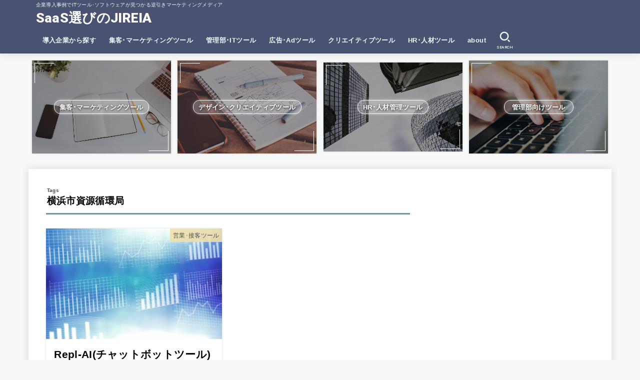

--- FILE ---
content_type: text/html; charset=UTF-8
request_url: https://jireia.jp/company/%E6%A8%AA%E6%B5%9C%E5%B8%82%E8%B3%87%E6%BA%90%E5%BE%AA%E7%92%B0%E5%B1%80/
body_size: 18144
content:
<!doctype html>
<html lang="ja">
<head>
<!-- wexal_pst_init.js does not exist -->
<!-- engagement_delay.js does not exist -->
<link rel="dns-prefetch" href="//pagead2.googlesyndication.com/">
<link rel="preconnect" href="//pagead2.googlesyndication.com/">
<link rel="dns-prefetch" href="//www.googletagmanager.com/">
<link rel="dns-prefetch" href="//use.fontawesome.com/">
<link rel="dns-prefetch" href="//aml.valuecommerce.com/">
<link rel="dns-prefetch" href="//fonts.googleapis.com/">
<meta charset="utf-8">
<meta http-equiv="X-UA-Compatible" content="IE=edge">
<meta name="HandheldFriendly" content="True">
<meta name="MobileOptimized" content="320">
<meta name="viewport" content="width=device-width, initial-scale=1"/>
<link rel="pingback" href="https://jireia.jp/xmlrpc.php">
<meta name='robots' content='index, follow, max-image-preview:large, max-snippet:-1, max-video-preview:-1'/>
<!-- This site is optimized with the Yoast SEO plugin v16.7 - https://yoast.com/wordpress/plugins/seo/ -->
<title>横浜市資源循環局の導入ツール事例 採用ソリューション- SaaS選びのJIREIA</title>
<meta name="description" content="横浜市資源循環局の導入するITツール・ソリューションがわかる！逆引きマーケティングのジレイアでは企業の採用ツールから最適な業務効率化・改善ツールを探すことができます。Web担当者のタスク解消、効率化にお役立てください。"/>
<link rel="canonical" href="https://jireia.jp/company/横浜市資源循環局/"/>
<meta property="og:locale" content="ja_JP"/>
<meta property="og:type" content="article"/>
<meta property="og:title" content="横浜市資源循環局の導入ツール事例 採用ソリューション- SaaS選びのJIREIA"/>
<meta property="og:description" content="横浜市資源循環局の導入するITツール・ソリューションがわかる！逆引きマーケティングのジレイアでは企業の採用ツールから最適な業務効率化・改善ツールを探すことができます。Web担当者のタスク解消、効率化にお役立てください。"/>
<meta property="og:url" content="https://jireia.jp/company/横浜市資源循環局/"/>
<meta property="og:site_name" content="SaaS選びのJIREIA"/>
<meta name="twitter:card" content="summary_large_image"/>
<script type="application/ld+json" class="yoast-schema-graph">{"@context":"https://schema.org","@graph":[{"@type":"Organization","@id":"https://jireia.jp/#organization","name":"jireia","url":"https://jireia.jp/","sameAs":[],"logo":{"@type":"ImageObject","@id":"https://jireia.jp/#logo","inLanguage":"ja","url":"https://jireia.jp/wp-content/uploads/2020/01/favicon.ico","contentUrl":"https://jireia.jp/wp-content/uploads/2020/01/favicon.ico","width":48,"height":44,"caption":"jireia"},"image":{"@id":"https://jireia.jp/#logo"}},{"@type":"WebSite","@id":"https://jireia.jp/#website","url":"https://jireia.jp/","name":"SaaS\u9078\u3073\u306eJIREIA","description":"\u4f01\u696d\u5c0e\u5165\u4e8b\u4f8b\u3067IT\u30c4\u30fc\u30eb\uff65\u30bd\u30d5\u30c8\u30a6\u30a7\u30a2\u304c\u898b\u3064\u304b\u308b\u9006\u5f15\u304d\u30de\u30fc\u30b1\u30c6\u30a3\u30f3\u30b0\u30e1\u30c7\u30a3\u30a2","publisher":{"@id":"https://jireia.jp/#organization"},"potentialAction":[{"@type":"SearchAction","target":{"@type":"EntryPoint","urlTemplate":"https://jireia.jp/?s={search_term_string}"},"query-input":"required name=search_term_string"}],"inLanguage":"ja"},{"@type":"CollectionPage","@id":"https://jireia.jp/company/%e6%a8%aa%e6%b5%9c%e5%b8%82%e8%b3%87%e6%ba%90%e5%be%aa%e7%92%b0%e5%b1%80/#webpage","url":"https://jireia.jp/company/%e6%a8%aa%e6%b5%9c%e5%b8%82%e8%b3%87%e6%ba%90%e5%be%aa%e7%92%b0%e5%b1%80/","name":"\u6a2a\u6d5c\u5e02\u8cc7\u6e90\u5faa\u74b0\u5c40\u306e\u5c0e\u5165\u30c4\u30fc\u30eb\u4e8b\u4f8b \u63a1\u7528\u30bd\u30ea\u30e5\u30fc\u30b7\u30e7\u30f3- SaaS\u9078\u3073\u306eJIREIA","isPartOf":{"@id":"https://jireia.jp/#website"},"description":"\u6a2a\u6d5c\u5e02\u8cc7\u6e90\u5faa\u74b0\u5c40\u306e\u5c0e\u5165\u3059\u308bIT\u30c4\u30fc\u30eb\u30fb\u30bd\u30ea\u30e5\u30fc\u30b7\u30e7\u30f3\u304c\u308f\u304b\u308b\uff01\u9006\u5f15\u304d\u30de\u30fc\u30b1\u30c6\u30a3\u30f3\u30b0\u306e\u30b8\u30ec\u30a4\u30a2\u3067\u306f\u4f01\u696d\u306e\u63a1\u7528\u30c4\u30fc\u30eb\u304b\u3089\u6700\u9069\u306a\u696d\u52d9\u52b9\u7387\u5316\u30fb\u6539\u5584\u30c4\u30fc\u30eb\u3092\u63a2\u3059\u3053\u3068\u304c\u3067\u304d\u307e\u3059\u3002Web\u62c5\u5f53\u8005\u306e\u30bf\u30b9\u30af\u89e3\u6d88\u3001\u52b9\u7387\u5316\u306b\u304a\u5f79\u7acb\u3066\u304f\u3060\u3055\u3044\u3002","breadcrumb":{"@id":"https://jireia.jp/company/%e6%a8%aa%e6%b5%9c%e5%b8%82%e8%b3%87%e6%ba%90%e5%be%aa%e7%92%b0%e5%b1%80/#breadcrumb"},"inLanguage":"ja","potentialAction":[{"@type":"ReadAction","target":["https://jireia.jp/company/%e6%a8%aa%e6%b5%9c%e5%b8%82%e8%b3%87%e6%ba%90%e5%be%aa%e7%92%b0%e5%b1%80/"]}]},{"@type":"BreadcrumbList","@id":"https://jireia.jp/company/%e6%a8%aa%e6%b5%9c%e5%b8%82%e8%b3%87%e6%ba%90%e5%be%aa%e7%92%b0%e5%b1%80/#breadcrumb","itemListElement":[{"@type":"ListItem","position":1,"name":"\u30db\u30fc\u30e0","item":"https://jireia.jp/"},{"@type":"ListItem","position":2,"name":"\u6a2a\u6d5c\u5e02\u8cc7\u6e90\u5faa\u74b0\u5c40"}]}]}</script>
<!-- / Yoast SEO plugin. -->
<link rel='dns-prefetch' href='//fonts.googleapis.com'/>
<link rel='dns-prefetch' href='//use.fontawesome.com'/>
<link rel='dns-prefetch' href='//s.w.org'/>
<link rel="alternate" type="application/rss+xml" title="SaaS選びのJIREIA &raquo; フィード" href="https://jireia.jp/feed/"/>
<link rel="alternate" type="application/rss+xml" title="SaaS選びのJIREIA &raquo; コメントフィード" href="https://jireia.jp/comments/feed/"/>
<link rel="alternate" type="application/rss+xml" title="SaaS選びのJIREIA &raquo; 横浜市資源循環局 タグのフィード" href="https://jireia.jp/company/%e6%a8%aa%e6%b5%9c%e5%b8%82%e8%b3%87%e6%ba%90%e5%be%aa%e7%92%b0%e5%b1%80/feed/"/>
<link rel='stylesheet' id='wp-block-library-css' href='https://jireia.jp/wp-includes/css/dist/block-library/style.min.css' type='text/css' media='all'/>
<style id='sbd-background-block-style-inline-css' type='text/css'>
.sbd-inner-block-init dd,.sbd-inner-block-init dt,.sbd-inner-block-init>*{margin:1em 0 !important}@media screen and (min-width: 768px){.sbd-inner-block-init dd,.sbd-inner-block-init dt,.sbd-inner-block-init>*{margin:1.25em 0 !important}}.sbd-inner-block-init>:first-child{margin-top:0 !important}.sbd-inner-block-init>:last-child{margin-bottom:0 !important}.sbd-inner-block-init p{padding:0 !important}[class^=wp-block-sbd]{margin:0 0 1.5em}@media screen and (min-width: 768px){[class^=wp-block-sbd]{margin:0 0 2em}}.sbd-block-padding,.wp-block-sbd-definition-list.sbd-list-border,.wp-block-sbd-list .sbd-list-border,.wp-block-sbd-checkpoint-block .sbd-checkpoint-content,.wp-block-sbd-background-block-title,.wp-block-sbd-background-block{padding:1.25em !important}@media screen and (min-width: 768px){.sbd-block-padding,.wp-block-sbd-definition-list.sbd-list-border,.wp-block-sbd-list .sbd-list-border,.wp-block-sbd-checkpoint-block .sbd-checkpoint-content,.wp-block-sbd-background-block-title,.wp-block-sbd-background-block{padding:1.5em !important}}.sbd-bg-color.is-style-red{background-color:#ffe9e9}.sbd-bg-color.is-style-gray{background-color:#f5f5f5}.sbd-bg-color.is-style-yellow{background-color:#fffdeb}.wp-block-sbd-background-block{position:relative;background-color:#ffe9e9}.wp-block-sbd-background-block-title{position:relative;background-color:#ffe9e9}.wp-block-sbd-background-block-title.is-style-red .wp-block-sbd-heading:not([class^=is-style])::before,.wp-block-sbd-background-block-title.is-style-red .wp-block-sbd-heading.is-style-sbd-title-icon::before{color:#eb4141}.wp-block-sbd-background-block-title.is-style-red .wp-block-sbd-heading.is-style-sbd-title-strong p::first-letter{color:#eb4141}.wp-block-sbd-background-block-title.is-style-gray .wp-block-sbd-heading:not([class^=is-style])::before,.wp-block-sbd-background-block-title.is-style-gray .wp-block-sbd-heading.is-style-sbd-title-icon::before{color:#5ba6f0}.wp-block-sbd-background-block-title.is-style-gray .wp-block-sbd-heading.is-style-sbd-title-strong p::first-letter{color:#5ba6f0}.wp-block-sbd-background-block-title.is-style-yellow .wp-block-sbd-heading:not([class^=is-style])::before,.wp-block-sbd-background-block-title.is-style-yellow .wp-block-sbd-heading.is-style-sbd-title-icon::before{color:#33cb9c}.wp-block-sbd-background-block-title.is-style-yellow .wp-block-sbd-heading.is-style-sbd-title-strong p::first-letter{color:#33cb9c}.wp-block-sbd-heading>p{font-size:1.125em !important;font-weight:700 !important;line-height:1.5 !important}.wp-block-sbd-heading>*{line-height:1.5;margin:0 !important}.wp-block-sbd-heading,.wp-block-sbd-heading.is-style-sbd-title-icon{display:flex}.wp-block-sbd-heading::before,.wp-block-sbd-heading.is-style-sbd-title-icon::before{font-family:"sbd_icomoon";content:"";font-size:1.5em;margin-right:12px;flex:0 0 auto;color:#eb4141;line-height:1}.wp-block-sbd-heading.is-style-sbd-title-strong{display:block}.wp-block-sbd-heading.is-style-sbd-title-strong::before{content:none}.wp-block-sbd-heading.is-style-sbd-title-strong p::first-letter{font-size:1.65em;color:#eb4141}.wp-block-sbd-checkpoint-block{position:relative;background:#fafafa;box-shadow:0 2px 4px rgba(0,0,0,.22)}.wp-block-sbd-checkpoint-block .sbd-checkpoint-title{font-size:1.125em;background:#eab060;padding:.5em 1.5em;text-align:center;color:#fff;font-weight:700;line-height:1.5;margin-top:0;margin-bottom:0}.wp-block-sbd-checkpoint-block .sbd-checkpoint-title::before{margin-right:12px;font-family:"sbd_icomoon";content:"";font-weight:700}.wp-block-sbd-checkpoint-block .sbd-checkpoint-content{margin-top:0}.wp-block-sbd-checkpoint-block.is-style-sbd-checkpoint-orange .sbd-checkpoint-title{background-color:#eab060}.wp-block-sbd-checkpoint-block.is-style-sbd-checkpoint-blue .sbd-checkpoint-title{background-color:#5ba6f0}.wp-block-sbd-checkpoint-block.is-style-sbd-checkpoint-black .sbd-checkpoint-title{background-color:#000}.wp-block-sbd-checkpoint-block.is-style-sbd-checkpoint-red .sbd-checkpoint-title{background-color:#ff5546}.wp-block-sbd-checkpoint-block.is-style-sbd-checkpoint-green .sbd-checkpoint-title{background-color:#88b500}.wp-block-sbd-checkpoint-block.is-style-sbd-checkpoint-pink .sbd-checkpoint-title{background-color:#f19ec2}.wp-block-sbd-list{padding:0;counter-reset:sbd-ol}.wp-block-sbd-list .sbd-list{margin:0 !important;padding:0;list-style-type:none !important}.wp-block-sbd-list .sbd-list li{margin:.5em 0 1em;position:relative;line-height:1.5em}.wp-block-sbd-list .sbd-list li:first-child{margin-top:0}.wp-block-sbd-list .sbd-list li:last-child{margin-bottom:0}.wp-block-sbd-list .sbd-list-border{border:dashed 1px gray}.wp-block-sbd-list .sbd-list-noborder{border:none !important}.wp-block-sbd-list ul.sbd-list>li{padding:0 0 0 1.25em}.wp-block-sbd-list ul.sbd-list>li::before{position:absolute;content:"" !important;left:0 !important;top:50% !important;transform:translateY(-50%) !important;background-color:#eab060 !important;width:.5em;height:.5em}.wp-block-sbd-list ul.sbd-list>li::after{content:none}.wp-block-sbd-list ol.sbd-list>li{padding:0 0 0 2em}.wp-block-sbd-list ol.sbd-list>li::before{font-size:1em !important;position:absolute !important;left:0 !important;display:block !important;box-sizing:content-box !important;width:1.5em !important;height:1.5em !important;padding:0 !important;color:#fff !important;line-height:1.5 !important;text-align:center !important;background-color:#eab060 !important;border-radius:50% !important;content:counter(sbd-ol);counter-increment:sbd-ol;border:none !important;transform:scale(0.8) !important}.wp-block-sbd-list ol.sbd-list>li::after{content:none}.wp-block-sbd-list.is-style-sbd-list-orange ul li::before{background-color:#eab060 !important}.wp-block-sbd-list.is-style-sbd-list-orange ol li::before{background-background-color:#eab060 !important}.wp-block-sbd-list.is-style-sbd-list-blue ul li::before{background-color:#5ba6f0 !important}.wp-block-sbd-list.is-style-sbd-list-blue ol li::before{background-color:#5ba6f0 !important}.wp-block-sbd-list.is-style-sbd-list-black ul li::before{background-color:#000 !important}.wp-block-sbd-list.is-style-sbd-list-black ol li::before{background-color:#000 !important}.wp-block-sbd-list.is-style-sbd-list-red ul li::before{background-color:#ff5546 !important}.wp-block-sbd-list.is-style-sbd-list-red ol li::before{background-color:#ff5546 !important}.wp-block-sbd-list.is-style-sbd-list-green ul li::before{background-color:#88b500 !important}.wp-block-sbd-list.is-style-sbd-list-green ol li::before{background-color:#88b500 !important}.wp-block-sbd-list.is-style-sbd-list-pink ul li::before{background-color:#f19ec2 !important}.wp-block-sbd-list.is-style-sbd-list-pink ol li::before{background-color:#f19ec2 !important}.wp-block-sbd-definition-list.sbd-list-border{border:dashed 1px gray}.wp-block-sbd-definition-list.sbd-list-noborder{border:none !important}.wp-block-sbd-definition-list-dt{background-color:inherit !important;font-weight:700;padding:0 0 0 12px !important;border-left:solid 6px #eab060;margin:0}@media screen and (min-width: 768px){.wp-block-sbd-definition-list-dt{border-width:8px}}.wp-block-sbd-definition-list-dt.is-style-sbd-dt-orange{border-color:#eab060}.wp-block-sbd-definition-list-dt.is-style-sbd-dt-blue{border-color:#5ba6f0}.wp-block-sbd-definition-list-dt.is-style-sbd-dt-black{border-color:#000}.wp-block-sbd-definition-list-dt.is-style-sbd-dt-red{border-color:#ff5546}.wp-block-sbd-definition-list-dt.is-style-sbd-dt-green{border-color:#88b500}.wp-block-sbd-definition-list-dt.is-style-sbd-dt-pink{border-color:#f19ec2}.wp-block-sbd-definition-list-dd{font-weight:normal;padding:0 !important;border:none !important}.wp-block-sbd-table>table{min-width:100%;word-break:break-all;width:100%;border:none !important;background-color:#fff}.wp-block-sbd-table.sbd-table--scroll>table{overflow-x:scroll;-webkit-overflow-scrolling:touch;border-collapse:collapse;display:block}.wp-block-sbd-table.sbd-table--scroll>table td,.wp-block-sbd-table.sbd-table--scroll>table th{min-width:130px !important;max-width:200px !important}.wp-block-sbd-table.sbd-table--fixed td:first-child{position:sticky;left:-1px;z-index:9}.wp-block-sbd-table td,.wp-block-sbd-table th{font-size:max(0.8em, 12px) !important;vertical-align:middle !important;text-align:center !important;padding:.7em;border:#d2d2d2 solid 1px !important;background-color:#fff}.wp-block-sbd-table td a,.wp-block-sbd-table th a{display:inline-block;text-decoration:none;max-width:100%}.wp-block-sbd-table td a:hover,.wp-block-sbd-table th a:hover{opacity:.8;transition:.3s}.wp-block-sbd-table td a[target=_blank]:after,.wp-block-sbd-table th a[target=_blank]:after{content:none}.wp-block-sbd-table td img,.wp-block-sbd-table th img{margin-bottom:0}.wp-block-sbd-table td .sbd-table-btn,.wp-block-sbd-table th .sbd-table-btn{display:inline-block;padding:10px;border:0;border-radius:3px;box-shadow:0 -4px 0 rgba(0,0,0,.1) inset;text-align:center;color:#fff;font-weight:normal}.wp-block-sbd-table td .sbd-table-btn>a,.wp-block-sbd-table th .sbd-table-btn>a{color:#fff}.wp-block-sbd-table [class^=sbd-table-bg-]{position:relative;min-height:60px;display:flex;align-items:center;justify-content:center}.wp-block-sbd-table [class^=sbd-table-bg-]::after{content:"";position:absolute;font-size:50px;font-family:"sbd_icomoon";top:50%;left:50%;transform:translate(-50%, -50%)}.wp-block-sbd-table .sbd-table-bg-double-circle::after{color:rgba(235,65,65,.2);content:""}.wp-block-sbd-table .sbd-table-bg-circle::after{color:rgba(91,166,240,.2);content:""}.wp-block-sbd-table .sbd-table-bg-triangle::after{color:rgba(51,203,156,.2);content:""}.wp-block-sbd-table .sbd-table-bg-cross::after{color:rgba(234,176,96,.2);content:""}.wp-block-sbd-table .sbd-table-btn{background:#eab060 !important}.wp-block-sbd-table.sbd-table--btn-orange .sbd-table-btn{background:#eab060 !important}.wp-block-sbd-table.sbd-table--btn-red .sbd-table-btn{background:#eb4141 !important}.wp-block-sbd-table.sbd-table--btn-blue .sbd-table-btn{background:#5ba6f0 !important}.wp-block-sbd-table.sbd-table--btn-green .sbd-table-btn{background:#33cb9c !important}.wp-block-sbd-table.sbd-table--btn-gray .sbd-table-btn{background:#434343 !important}.wp-block-sbd-table-vertical td:first-child{background:#fdf7ef !important}.wp-block-sbd-table-vertical.sbd-table--header-orange td:first-child{background:#fdf7ef !important}.wp-block-sbd-table-vertical.sbd-table--header-red td:first-child{background:#ffe9e9 !important}.wp-block-sbd-table-vertical.sbd-table--header-blue td:first-child{background:#eef6fe !important}.wp-block-sbd-table-vertical.sbd-table--header-green td:first-child{background:#eafaf5 !important}.wp-block-sbd-table-vertical.sbd-table--header-gray td:first-child{background:#f5f5f5 !important}.wp-block-sbd-table-horizontal tr:first-child td{background:#fdf7ef !important}.wp-block-sbd-table-horizontal.sbd-table--header-orange tr:first-child td{background:#fdf7ef !important}.wp-block-sbd-table-horizontal.sbd-table--header-red tr:first-child td{background:#ffe9e9 !important}.wp-block-sbd-table-horizontal.sbd-table--header-blue tr:first-child td{background:#eef6fe !important}.wp-block-sbd-table-horizontal.sbd-table--header-green tr:first-child td{background:#eafaf5 !important}.wp-block-sbd-table-horizontal.sbd-table--header-gray tr:first-child td{background:#f5f5f5 !important}.sbd-table--scroll .scroll-hint-icon{width:100px;height:100px;border-radius:50%;background:rgba(0,0,0,.8);padding:30px 20px 20px;z-index:10}.sbd-table--scroll .scroll-hint-icon::before{width:30px;height:30px}.sbd-table--scroll .scroll-hint-icon::after{top:15px}.sbd-table--scroll .scroll-hint-text{line-height:1.25}.sbd-table--scroll-none .scroll-hint-icon-wrap.is-active .scroll-hint-icon{opacity:0}.sbd-table--scroll-hint-simple .scroll-hint-icon{width:175px;height:35px;border-radius:50px;padding:0 16px;display:flex;justify-content:space-between;align-items:center}.sbd-table--scroll-hint-simple .scroll-hint-icon::before{content:"";width:16px;height:14px;display:block;background-repeat:no-repeat;background-image:url([data-uri]);opacity:0;background-size:40px;background-position:left}.sbd-table--scroll-hint-simple .scroll-hint-icon::after{position:relative;top:auto;left:auto;width:16px;background-size:40px;background-position:right;margin:0 !important;transition-delay:0}.sbd-table--scroll-hint-simple .scroll-hint-text{margin-top:0}.sbd-table--scroll-hint-simple .scroll-hint-icon-wrap.is-active .scroll-hint-icon:after,.sbd-table--scroll-hint-simple .scroll-hint-icon-wrap.is-active .scroll-hint-icon:before{opacity:1}.sbd-rate{text-align:center}.sbd-rate__star{color:#eab060}.sbd-rate__star .icon-star-off{color:#5d5d5d}.sbd-rate__num{font-size:.8em;line-height:1;color:#949494}.wp-block-sbd-btn{text-align:center}.wp-block-sbd-btn .sbd-btn-copy{text-align:center;color:#434343;font-size:.75em;margin-bottom:.25em !important;padding:0;font-weight:700}.wp-block-sbd-btn .sbd-btn-copy::before{content:"＼";margin-right:1em;display:inline-block}.wp-block-sbd-btn .sbd-btn-copy::after{content:" ／";margin-left:1em;display:inline-block}.wp-block-sbd-btn .sbd-btn-copy:empty{display:none}.wp-block-sbd-btn .sbd-btn{color:#fff;background-color:#434343;border:0;border-radius:3px;box-shadow:0 -4px 0 rgba(0,0,0,.1) inset;cursor:pointer;display:inline-block;font-weight:700;padding:.75em 2.5em;text-align:center;text-decoration:none;overflow-wrap:break-word;display:inline-block;min-width:25%;position:relative;box-sizing:border-box}.wp-block-sbd-btn .sbd-btn::after{content:"" !important;width:6px;height:6px;border-top:2px solid #fff;border-right:2px solid #fff;transform:rotate(45deg) translateY(-50%);margin-left:1em;position:absolute;right:1.5em;top:50%}.wp-block-sbd-btn .sbd-btn:hover{opacity:.8;transition:.3s}.wp-block-sbd-btn .sbd-btn-25{min-width:25%}.wp-block-sbd-btn .sbd-btn-50{min-width:50%}.wp-block-sbd-btn .sbd-btn-75{min-width:75%}.wp-block-sbd-btn .sbd-btn-100{width:100%}.wp-block-sbd-btn .sbd-btn-circle{border-radius:99px}.wp-block-sbd-btn.is-style-sbd-btn-black .sbd-btn{background-color:#434343}.wp-block-sbd-btn.is-style-sbd-btn-black .sbd-btn-copy{color:#434343}.wp-block-sbd-btn.is-style-sbd-btn-red .sbd-btn{background-color:#eb4141}.wp-block-sbd-btn.is-style-sbd-btn-red .sbd-btn-copy{color:#eb4141}.wp-block-sbd-btn.is-style-sbd-btn-blue .sbd-btn{background-color:#5ba6f0}.wp-block-sbd-btn.is-style-sbd-btn-blue .sbd-btn-copy{color:#5ba6f0}.wp-block-sbd-btn.is-style-sbd-btn-green .sbd-btn{background-color:#33cb9c}.wp-block-sbd-btn.is-style-sbd-btn-green .sbd-btn-copy{color:#33cb9c}.wp-block-sbd-btn.is-style-sbd-btn-orange .sbd-btn{background-color:#eab060}.wp-block-sbd-btn.is-style-sbd-btn-orange .sbd-btn-copy{color:#eab060}.sbd-balloon{display:flex;align-items:flex-start}.sbd-balloon__profile{text-align:center}.sbd-balloon__icon{margin:0;width:60px;height:60px}@media screen and (min-width: 768px){.sbd-balloon__icon{width:80px;height:80px}}.sbd-balloon__img{border-radius:50%;max-width:100%;padding:0 !important}.sbd-balloon__name{font-size:.6em;margin-top:.5em;line-height:1}.sbd-balloon__text-box{padding:1.25em !important;position:relative;border-radius:10px;word-wrap:break-word !important;flex:0 1 auto;margin-top:.25em}.sbd-balloon__text-box::before,.sbd-balloon__text-box::after{top:12px;border:solid transparent;content:" ";height:0;width:0;position:absolute;pointer-events:none}.sbd-balloon__text-box::before{border-width:11px;margin-top:8px;border-color:transparent #e7e7e7}.sbd-balloon__text-box::after{border-width:8px;margin-top:11px;border-color:transparent #e7e7e7}.sbd-balloon--l .sbd-balloon__text-box{margin-left:1em}.sbd-balloon--l .sbd-balloon__text-box::before,.sbd-balloon--l .sbd-balloon__text-box::after{right:100%;border-left:none}.sbd-balloon--r{flex-direction:row-reverse}.sbd-balloon--r .sbd-balloon__text-box{margin-right:1em}.sbd-balloon--r .sbd-balloon__text-box::before,.sbd-balloon--r .sbd-balloon__text-box::after{left:100%;border-right:none}.sbd-balloon--gray .sbd-balloon__text-box{background-color:#e7e7e7;border-color:#999797 !important}.sbd-balloon--gray .sbd-balloon__text-box::before{border-color:transparent #999797}.sbd-balloon--gray .sbd-balloon__text-box::after{border-color:transparent #e7e7e7}.sbd-balloon--red .sbd-balloon__text-box{background-color:#f8e6e6;border-color:#ffa7a7 !important}.sbd-balloon--red .sbd-balloon__text-box::before{border-color:transparent #ffa7a7}.sbd-balloon--red .sbd-balloon__text-box::after{border-color:transparent #f8e6e6}.sbd-balloon--green .sbd-balloon__text-box{background-color:#e8fff8;border-color:#33cb9c !important}.sbd-balloon--green .sbd-balloon__text-box::before,.sbd-balloon--green .sbd-balloon__text-box::after{border-color:transparent #33cb9c}.sbd-balloon--green .sbd-balloon__text-box::after{border-color:transparent #e8fff8}.sbd-balloon--blue .sbd-balloon__text-box{background-color:#f2f8ff;border-color:#5ba6f0 !important}.sbd-balloon--blue .sbd-balloon__text-box::before{border-color:transparent #5ba6f0}.sbd-balloon--blue .sbd-balloon__text-box::after{border-color:transparent #f2f8ff}.sbd-balloon--orange .sbd-balloon__text-box{background-color:#f8f2ea;border-color:#eab060 !important}.sbd-balloon--orange .sbd-balloon__text-box::before{border-color:transparent #eab060}.sbd-balloon--orange .sbd-balloon__text-box::after{border-color:transparent #f8f2ea}.sbd-balloon--flat .sbd-balloon__text-box{border:none}.sbd-balloon--flat .sbd-balloon__text-box::before{border:none}.sbd-balloon--border .sbd-balloon__text-box{border:2px solid;background:#fff}.sbd-balloon--border .sbd-balloon__text-box::after{border-color:transparent #fff}
.sbd-text-bold{font-weight:bold !important}.sbd-text-red{font-weight:bold !important;color:#eb4141 !important}.sbd-text-bg-yellow{font-weight:bold !important;background-color:#ffffaf !important}

</style>
<link rel='stylesheet' id='browser-shots-frontend-css-css' href='https://jireia.jp/wp-content/plugins/browser-shots/dist/blocks.style.build.css?ver=1.7.4' type='text/css' media='all'/>
<style id='global-styles-inline-css' type='text/css'>
body{--wp--preset--color--black: #000;--wp--preset--color--cyan-bluish-gray: #abb8c3;--wp--preset--color--white: #fff;--wp--preset--color--pale-pink: #f78da7;--wp--preset--color--vivid-red: #cf2e2e;--wp--preset--color--luminous-vivid-orange: #ff6900;--wp--preset--color--luminous-vivid-amber: #fcb900;--wp--preset--color--light-green-cyan: #7bdcb5;--wp--preset--color--vivid-green-cyan: #00d084;--wp--preset--color--pale-cyan-blue: #8ed1fc;--wp--preset--color--vivid-cyan-blue: #0693e3;--wp--preset--color--vivid-purple: #9b51e0;--wp--preset--color--mainttlbg: var(--main-ttl-bg);--wp--preset--color--mainttltext: var(--main-ttl-color);--wp--preset--gradient--vivid-cyan-blue-to-vivid-purple: linear-gradient(135deg,rgba(6,147,227,1) 0%,rgb(155,81,224) 100%);--wp--preset--gradient--light-green-cyan-to-vivid-green-cyan: linear-gradient(135deg,rgb(122,220,180) 0%,rgb(0,208,130) 100%);--wp--preset--gradient--luminous-vivid-amber-to-luminous-vivid-orange: linear-gradient(135deg,rgba(252,185,0,1) 0%,rgba(255,105,0,1) 100%);--wp--preset--gradient--luminous-vivid-orange-to-vivid-red: linear-gradient(135deg,rgba(255,105,0,1) 0%,rgb(207,46,46) 100%);--wp--preset--gradient--very-light-gray-to-cyan-bluish-gray: linear-gradient(135deg,rgb(238,238,238) 0%,rgb(169,184,195) 100%);--wp--preset--gradient--cool-to-warm-spectrum: linear-gradient(135deg,rgb(74,234,220) 0%,rgb(151,120,209) 20%,rgb(207,42,186) 40%,rgb(238,44,130) 60%,rgb(251,105,98) 80%,rgb(254,248,76) 100%);--wp--preset--gradient--blush-light-purple: linear-gradient(135deg,rgb(255,206,236) 0%,rgb(152,150,240) 100%);--wp--preset--gradient--blush-bordeaux: linear-gradient(135deg,rgb(254,205,165) 0%,rgb(254,45,45) 50%,rgb(107,0,62) 100%);--wp--preset--gradient--luminous-dusk: linear-gradient(135deg,rgb(255,203,112) 0%,rgb(199,81,192) 50%,rgb(65,88,208) 100%);--wp--preset--gradient--pale-ocean: linear-gradient(135deg,rgb(255,245,203) 0%,rgb(182,227,212) 50%,rgb(51,167,181) 100%);--wp--preset--gradient--electric-grass: linear-gradient(135deg,rgb(202,248,128) 0%,rgb(113,206,126) 100%);--wp--preset--gradient--midnight: linear-gradient(135deg,rgb(2,3,129) 0%,rgb(40,116,252) 100%);--wp--preset--duotone--dark-grayscale: url('#wp-duotone-dark-grayscale');--wp--preset--duotone--grayscale: url('#wp-duotone-grayscale');--wp--preset--duotone--purple-yellow: url('#wp-duotone-purple-yellow');--wp--preset--duotone--blue-red: url('#wp-duotone-blue-red');--wp--preset--duotone--midnight: url('#wp-duotone-midnight');--wp--preset--duotone--magenta-yellow: url('#wp-duotone-magenta-yellow');--wp--preset--duotone--purple-green: url('#wp-duotone-purple-green');--wp--preset--duotone--blue-orange: url('#wp-duotone-blue-orange');--wp--preset--font-size--small: 13px;--wp--preset--font-size--medium: 20px;--wp--preset--font-size--large: 36px;--wp--preset--font-size--x-large: 42px;}.has-black-color{color: var(--wp--preset--color--black) !important;}.has-cyan-bluish-gray-color{color: var(--wp--preset--color--cyan-bluish-gray) !important;}.has-white-color{color: var(--wp--preset--color--white) !important;}.has-pale-pink-color{color: var(--wp--preset--color--pale-pink) !important;}.has-vivid-red-color{color: var(--wp--preset--color--vivid-red) !important;}.has-luminous-vivid-orange-color{color: var(--wp--preset--color--luminous-vivid-orange) !important;}.has-luminous-vivid-amber-color{color: var(--wp--preset--color--luminous-vivid-amber) !important;}.has-light-green-cyan-color{color: var(--wp--preset--color--light-green-cyan) !important;}.has-vivid-green-cyan-color{color: var(--wp--preset--color--vivid-green-cyan) !important;}.has-pale-cyan-blue-color{color: var(--wp--preset--color--pale-cyan-blue) !important;}.has-vivid-cyan-blue-color{color: var(--wp--preset--color--vivid-cyan-blue) !important;}.has-vivid-purple-color{color: var(--wp--preset--color--vivid-purple) !important;}.has-black-background-color{background-color: var(--wp--preset--color--black) !important;}.has-cyan-bluish-gray-background-color{background-color: var(--wp--preset--color--cyan-bluish-gray) !important;}.has-white-background-color{background-color: var(--wp--preset--color--white) !important;}.has-pale-pink-background-color{background-color: var(--wp--preset--color--pale-pink) !important;}.has-vivid-red-background-color{background-color: var(--wp--preset--color--vivid-red) !important;}.has-luminous-vivid-orange-background-color{background-color: var(--wp--preset--color--luminous-vivid-orange) !important;}.has-luminous-vivid-amber-background-color{background-color: var(--wp--preset--color--luminous-vivid-amber) !important;}.has-light-green-cyan-background-color{background-color: var(--wp--preset--color--light-green-cyan) !important;}.has-vivid-green-cyan-background-color{background-color: var(--wp--preset--color--vivid-green-cyan) !important;}.has-pale-cyan-blue-background-color{background-color: var(--wp--preset--color--pale-cyan-blue) !important;}.has-vivid-cyan-blue-background-color{background-color: var(--wp--preset--color--vivid-cyan-blue) !important;}.has-vivid-purple-background-color{background-color: var(--wp--preset--color--vivid-purple) !important;}.has-black-border-color{border-color: var(--wp--preset--color--black) !important;}.has-cyan-bluish-gray-border-color{border-color: var(--wp--preset--color--cyan-bluish-gray) !important;}.has-white-border-color{border-color: var(--wp--preset--color--white) !important;}.has-pale-pink-border-color{border-color: var(--wp--preset--color--pale-pink) !important;}.has-vivid-red-border-color{border-color: var(--wp--preset--color--vivid-red) !important;}.has-luminous-vivid-orange-border-color{border-color: var(--wp--preset--color--luminous-vivid-orange) !important;}.has-luminous-vivid-amber-border-color{border-color: var(--wp--preset--color--luminous-vivid-amber) !important;}.has-light-green-cyan-border-color{border-color: var(--wp--preset--color--light-green-cyan) !important;}.has-vivid-green-cyan-border-color{border-color: var(--wp--preset--color--vivid-green-cyan) !important;}.has-pale-cyan-blue-border-color{border-color: var(--wp--preset--color--pale-cyan-blue) !important;}.has-vivid-cyan-blue-border-color{border-color: var(--wp--preset--color--vivid-cyan-blue) !important;}.has-vivid-purple-border-color{border-color: var(--wp--preset--color--vivid-purple) !important;}.has-vivid-cyan-blue-to-vivid-purple-gradient-background{background: var(--wp--preset--gradient--vivid-cyan-blue-to-vivid-purple) !important;}.has-light-green-cyan-to-vivid-green-cyan-gradient-background{background: var(--wp--preset--gradient--light-green-cyan-to-vivid-green-cyan) !important;}.has-luminous-vivid-amber-to-luminous-vivid-orange-gradient-background{background: var(--wp--preset--gradient--luminous-vivid-amber-to-luminous-vivid-orange) !important;}.has-luminous-vivid-orange-to-vivid-red-gradient-background{background: var(--wp--preset--gradient--luminous-vivid-orange-to-vivid-red) !important;}.has-very-light-gray-to-cyan-bluish-gray-gradient-background{background: var(--wp--preset--gradient--very-light-gray-to-cyan-bluish-gray) !important;}.has-cool-to-warm-spectrum-gradient-background{background: var(--wp--preset--gradient--cool-to-warm-spectrum) !important;}.has-blush-light-purple-gradient-background{background: var(--wp--preset--gradient--blush-light-purple) !important;}.has-blush-bordeaux-gradient-background{background: var(--wp--preset--gradient--blush-bordeaux) !important;}.has-luminous-dusk-gradient-background{background: var(--wp--preset--gradient--luminous-dusk) !important;}.has-pale-ocean-gradient-background{background: var(--wp--preset--gradient--pale-ocean) !important;}.has-electric-grass-gradient-background{background: var(--wp--preset--gradient--electric-grass) !important;}.has-midnight-gradient-background{background: var(--wp--preset--gradient--midnight) !important;}.has-small-font-size{font-size: var(--wp--preset--font-size--small) !important;}.has-medium-font-size{font-size: var(--wp--preset--font-size--medium) !important;}.has-large-font-size{font-size: var(--wp--preset--font-size--large) !important;}.has-x-large-font-size{font-size: var(--wp--preset--font-size--x-large) !important;}
</style>
<link rel='stylesheet' id='pz-linkcard-css' href='//jireia.jp/wp-content/uploads/pz-linkcard/style.css?ver=2.4.4.3.16' type='text/css' media='all'/>
<link rel='stylesheet' id='searchandfilter-css' href='https://jireia.jp/wp-content/plugins/search-filter/style.css?ver=1' type='text/css' media='all'/>
<link rel='stylesheet' id='sbd-web-font-img-css' href='https://jireia.jp/wp-content/plugins/simpleblogdesign-main/asset/style.css?ver=1.1.4' type='text/css' media='all'/>
<link rel='stylesheet' id='sbd-sroll-css-css' href='https://jireia.jp/wp-content/plugins/simpleblogdesign-main/addon/scroll-hint/style.css?ver=1.2.0' type='text/css' media='all'/>
<link rel='stylesheet' id='toc-screen-css' href='https://jireia.jp/wp-content/plugins/table-of-contents-plus/screen.min.css?ver=2106' type='text/css' media='all'/>
<link rel='stylesheet' id='rss-retriever-css' href='https://jireia.jp/wp-content/plugins/wp-rss-retriever/inc/css/rss-retriever.css?ver=1.6.5' type='text/css' media='all'/>
<link rel='stylesheet' id='tag-groups-css-frontend-structure-css' href='https://jireia.jp/wp-content/plugins/tag-groups/assets/css/jquery-ui.structure.min.css?ver=1.43.4' type='text/css' media='all'/>
<link rel='stylesheet' id='tag-groups-css-frontend-theme-css' href='https://jireia.jp/wp-content/plugins/tag-groups/assets/css/blitzer/jquery-ui.theme.min.css?ver=1.43.4' type='text/css' media='all'/>
<link rel='stylesheet' id='tag-groups-css-frontend-css' href='https://jireia.jp/wp-content/plugins/tag-groups/assets/css/frontend.min.css?ver=1.43.4' type='text/css' media='all'/>
<link rel='stylesheet' id='yyi_rinker_stylesheet-css' href='https://jireia.jp/wp-content/plugins/yyi-rinker/css/style.css?v=1.1.2' type='text/css' media='all'/>
<link rel='stylesheet' id='stk_style-css' href='https://jireia.jp/wp-content/themes/jstork19/style.min.css?ver=3.1' type='text/css' media='all'/>
<style id='stk_style-inline-css' type='text/css'>
.wp-block .________{color:inherit}body{--stk-base-font-family:"游ゴシック","Yu Gothic","游ゴシック体","YuGothic","Hiragino Kaku Gothic ProN",Meiryo,sans-serif;--stk-base-font-size-pc:103%;--stk-base-font-size-sp:103%;--wp--preset--font-size--medium:clamp(1.2em,2.5vw,20px);--wp--preset--font-size--large:clamp(1.5em,4.5vw,36px);--wp--preset--font-size--x-large:clamp(1.9em,5.25vw,42px);--main-text-color:#000;--main-link-color:#495371;--main-link-color-hover:#74959a;--main-ttl-bg:#74959a;--main-ttl-bg-rgba:rgba(116,149,154,.1);--main-ttl-color:#fff;--header-bg:#495371;--header-bg-overlay:#495371;--header-logo-color:#fff;--header-text-color:#edf9fc;--inner-content-bg:#fff;--label-bg:#f1e0ac;--label-text-color:#3e3e3e;--slider-text-color:#444;--side-text-color:#3e3e3e;--footer-bg:#666;--footer-text-color:#CACACA;--footer-link-color:#f7f7f7;--new-mark-bg:#ff6347;--oc-box-blue:#82c8e2;--oc-box-blue-inner:#d4f3ff;--oc-box-red:#ee5656;--oc-box-red-inner:#feeeed;--oc-box-yellow:#f7cf2e;--oc-box-yellow-inner:#fffae2;--oc-box-green:#39cd75;--oc-box-green-inner:#e8fbf0;--oc-box-pink:#f7b2b2;--oc-box-pink-inner:#fee;--oc-box-gray:#9c9c9c;--oc-box-gray-inner:#f5f5f5;--oc-box-black:#313131;--oc-box-black-inner:#404040;--oc-btn-rich_yellow:#f7cf2e;--oc-btn-rich_yellow-sdw:#ecb254;--oc-btn-rich_pink:#ee5656;--oc-btn-rich_pink-sdw:#d34e4e;--oc-btn-rich_orange:#ef9b2f;--oc-btn-rich_orange-sdw:#cc8c23;--oc-btn-rich_green:#39cd75;--oc-btn-rich_green-sdw:#1eae59;--oc-btn-rich_blue:#19b4ce;--oc-btn-rich_blue-sdw:#07889d;--oc-base-border-color:rgba(125,125,125,.3);--oc-has-background-basic-padding:.9em 1.1em}
@media only screen and (max-width:480px){#toc_container{font-size:90%}}#toc_container{width:100%!important;padding:1.2em;border:5px solid rgba(100,100,100,.2)}#toc_container li{margin:1em 0;font-weight:bold}#toc_container li li{font-weight:normal;margin:.5em 0}#toc_container li::before{content:none}#toc_container .toc_number{display:inline-block;font-weight:bold;font-size:75%;background-color:var(--main-ttl-bg);color:var(--main-ttl-color);min-width:2.1em;min-height:2.1em;line-height:2.1;text-align:center;border-radius:1em;margin-right:.3em;padding:0 7px}#toc_container a{color:inherit;text-decoration:none}#toc_container a:hover{text-decoration:underline}#toc_container p.toc_title{max-width:580px;font-weight:bold;text-align:left;margin:0 auto;font-size:100%;vertical-align:middle}#toc_container .toc_title::before{display:inline-block;font-family:"Font Awesome 5 Free";font-weight:900;content:"\f03a";margin-right:.8em;margin-left:.4em;transform:scale(1.4);color:var(--main-ttl-bg)}#toc_container .toc_title .toc_toggle{font-size:80%;font-weight:normal;margin-left:.2em}#toc_container .toc_list{max-width:580px;margin-left:auto;margin-right:auto}#toc_container .toc_list>li{padding-left:0}
</style>
<link rel='stylesheet' id='stk_child-style-css' href='https://jireia.jp/wp-content/themes/jstork19_custom/style.css' type='text/css' media='all'/>
<link rel='stylesheet' id='gf_font-css' href='https://fonts.googleapis.com/css2?family=Roboto:wght@500;900&#038;display=swap' type='text/css' media='all'/>
<style id='gf_font-inline-css' type='text/css'>
.gf {font-family: "Roboto", "游ゴシック", "Yu Gothic", "游ゴシック体", "YuGothic", "Hiragino Kaku Gothic ProN", Meiryo, sans-serif;}
</style>
<link rel='stylesheet' id='fontawesome-css' href='https://use.fontawesome.com/releases/v5.13.0/css/all.css' type='text/css' media='all'/>
<link rel='stylesheet' id='tablepress-default-css' href='https://jireia.jp/wp-content/plugins/tablepress/css/default.min.css?ver=1.13' type='text/css' media='all'/>
<link rel='stylesheet' id='sbd_style-css' href='https://jireia.jp/?sbd=1' type='text/css' media='all'/>
<script type='text/javascript' src='https://jireia.jp/wp-includes/js/jquery/jquery.min.js?ver=3.6.0' id='jquery-core-js'></script>
<script type='text/javascript' src='https://jireia.jp/wp-includes/js/jquery/jquery-migrate.min.js?ver=3.3.2' id='jquery-migrate-js'></script>
<script type='text/javascript' src='https://jireia.jp/wp-content/plugins/tag-groups/assets/js/frontend.min.js?ver=1.43.4' id='tag-groups-js-frontend-js'></script>
<script type='text/javascript' src='https://jireia.jp/wp-content/plugins/yyi-rinker/js/event-tracking.js?v=1.1.2' id='yyi_rinker_event_tracking_script-js'></script>
<link rel="https://api.w.org/" href="https://jireia.jp/wp-json/"/><link rel="alternate" type="application/json" href="https://jireia.jp/wp-json/wp/v2/tags/926"/><link rel="EditURI" type="application/rsd+xml" title="RSD" href="https://jireia.jp/xmlrpc.php?rsd"/>
<link rel="wlwmanifest" type="application/wlwmanifest+xml" href="https://jireia.jp/wp-includes/wlwmanifest.xml"/>
<script type="text/javascript" language="javascript">
    var vc_pid = "887171645";
</script><script type="text/javascript" src="//aml.valuecommerce.com/vcdal.js" async></script><style>
div.yyi-rinker-contents.yyi-rinker-design-tate  div.yyi-rinker-box{
    flex-direction: column;
}

div.yyi-rinker-contents.yyi-rinker-design-slim div.yyi-rinker-box .yyi-rinker-links {
    flex-direction: column;
}

div.yyi-rinker-contents.yyi-rinker-design-slim div.yyi-rinker-info {
    width: 100%;
}

div.yyi-rinker-contents.yyi-rinker-design-slim .yyi-rinker-title {
    text-align: center;
}

div.yyi-rinker-contents.yyi-rinker-design-slim .yyi-rinker-links {
    text-align: center;
}
div.yyi-rinker-contents.yyi-rinker-design-slim .yyi-rinker-image {

    margin: auto;
}

div.yyi-rinker-contents.yyi-rinker-design-slim div.yyi-rinker-info ul.yyi-rinker-links li {
	align-self: stretch;
}
div.yyi-rinker-contents.yyi-rinker-design-slim div.yyi-rinker-box div.yyi-rinker-info {
	padding: 0;
}
div.yyi-rinker-contents.yyi-rinker-design-slim div.yyi-rinker-box {
	flex-direction: column;
	padding: 14px 5px 0;
}

.yyi-rinker-design-slim div.yyi-rinker-box div.yyi-rinker-info {
	text-align: center;
}

.yyi-rinker-design-slim div.price-box span.price {
	display: block;
}

div.yyi-rinker-contents.yyi-rinker-design-slim div.yyi-rinker-info div.yyi-rinker-title a{
	font-size:16px;
}

div.yyi-rinker-contents.yyi-rinker-design-slim ul.yyi-rinker-links li.amazonkindlelink:before,  div.yyi-rinker-contents.yyi-rinker-design-slim ul.yyi-rinker-links li.amazonlink:before,  div.yyi-rinker-contents.yyi-rinker-design-slim ul.yyi-rinker-links li.rakutenlink:before,  div.yyi-rinker-contents.yyi-rinker-design-slim ul.yyi-rinker-links li.yahoolink:before {
	font-size:12px;
}

div.yyi-rinker-contents.yyi-rinker-design-slim ul.yyi-rinker-links li a {
	font-size: 13px;
}
.entry-content ul.yyi-rinker-links li {
	padding: 0;
}

				</style><meta name="google-site-verification" content="TdsHUTjDo5dZ16YSZC_hc4jq1PKNyHL_V8AzDkymPGE"/>
<!-- Global site tag (gtag.js) - Google Analytics -->
<script async src="https://www.googletagmanager.com/gtag/js?id=G-SMKKDK6MLL"></script>
<script>
  window.dataLayer = window.dataLayer || [];
  function gtag(){dataLayer.push(arguments);}
  gtag('js', new Date());

  gtag('config', 'G-SMKKDK6MLL');
</script><style type="text/css">
.no-js .native-lazyload-js-fallback {
	display: none;
}
</style>
<link rel="icon" href="https://jireia.jp/wp-content/uploads/cropped-jireia_logo_building-32x32.png" sizes="32x32"/>
<link rel="icon" href="https://jireia.jp/wp-content/uploads/cropped-jireia_logo_building-192x192.png" sizes="192x192"/>
<link rel="apple-touch-icon" href="https://jireia.jp/wp-content/uploads/cropped-jireia_logo_building-180x180.png"/>
<meta name="msapplication-TileImage" content="https://jireia.jp/wp-content/uploads/cropped-jireia_logo_building-270x270.png"/>
<style type="text/css" id="wp-custom-css">
			body{font-weight:400;}
.entry-content h2.entry-title{
padding:0;margin-top:0;margin-bottom:0.5em;
}
h2.widgettitle{margin-top:2.1em;padding:1em 1.1em;margin-bottom:1em;}
a{word-break:break-all;}
.yarpp a{display:block;}
@media only screen and (max-width: 680px){
p{line-height:1.6;}
}		</style>
<script async src="https://www.googletagmanager.com/gtag/js?id=UA-154697405-1"></script>
<script>
    window.dataLayer = window.dataLayer || [];
    function gtag(){dataLayer.push(arguments);}
    gtag('js', new Date());

    gtag('config', 'UA-154697405-1');
</script></head>
<body class="archive tag tag-926 wp-embed-responsive fixhead-active h_balloon gf_Roboto bgfull">
<svg xmlns="http://www.w3.org/2000/svg" viewBox="0 0 0 0" width="0" height="0" focusable="false" role="none" style="visibility: hidden; position: absolute; left: -9999px; overflow: hidden;"><defs><filter id="wp-duotone-dark-grayscale"><feColorMatrix color-interpolation-filters="sRGB" type="matrix" values=" .299 .587 .114 0 0 .299 .587 .114 0 0 .299 .587 .114 0 0 .299 .587 .114 0 0 "/><feComponentTransfer color-interpolation-filters="sRGB"><feFuncR type="table" tableValues="0 0.49803921568627"/><feFuncG type="table" tableValues="0 0.49803921568627"/><feFuncB type="table" tableValues="0 0.49803921568627"/><feFuncA type="table" tableValues="1 1"/></feComponentTransfer><feComposite in2="SourceGraphic" operator="in"/></filter></defs></svg><svg xmlns="http://www.w3.org/2000/svg" viewBox="0 0 0 0" width="0" height="0" focusable="false" role="none" style="visibility: hidden; position: absolute; left: -9999px; overflow: hidden;"><defs><filter id="wp-duotone-grayscale"><feColorMatrix color-interpolation-filters="sRGB" type="matrix" values=" .299 .587 .114 0 0 .299 .587 .114 0 0 .299 .587 .114 0 0 .299 .587 .114 0 0 "/><feComponentTransfer color-interpolation-filters="sRGB"><feFuncR type="table" tableValues="0 1"/><feFuncG type="table" tableValues="0 1"/><feFuncB type="table" tableValues="0 1"/><feFuncA type="table" tableValues="1 1"/></feComponentTransfer><feComposite in2="SourceGraphic" operator="in"/></filter></defs></svg><svg xmlns="http://www.w3.org/2000/svg" viewBox="0 0 0 0" width="0" height="0" focusable="false" role="none" style="visibility: hidden; position: absolute; left: -9999px; overflow: hidden;"><defs><filter id="wp-duotone-purple-yellow"><feColorMatrix color-interpolation-filters="sRGB" type="matrix" values=" .299 .587 .114 0 0 .299 .587 .114 0 0 .299 .587 .114 0 0 .299 .587 .114 0 0 "/><feComponentTransfer color-interpolation-filters="sRGB"><feFuncR type="table" tableValues="0.54901960784314 0.98823529411765"/><feFuncG type="table" tableValues="0 1"/><feFuncB type="table" tableValues="0.71764705882353 0.25490196078431"/><feFuncA type="table" tableValues="1 1"/></feComponentTransfer><feComposite in2="SourceGraphic" operator="in"/></filter></defs></svg><svg xmlns="http://www.w3.org/2000/svg" viewBox="0 0 0 0" width="0" height="0" focusable="false" role="none" style="visibility: hidden; position: absolute; left: -9999px; overflow: hidden;"><defs><filter id="wp-duotone-blue-red"><feColorMatrix color-interpolation-filters="sRGB" type="matrix" values=" .299 .587 .114 0 0 .299 .587 .114 0 0 .299 .587 .114 0 0 .299 .587 .114 0 0 "/><feComponentTransfer color-interpolation-filters="sRGB"><feFuncR type="table" tableValues="0 1"/><feFuncG type="table" tableValues="0 0.27843137254902"/><feFuncB type="table" tableValues="0.5921568627451 0.27843137254902"/><feFuncA type="table" tableValues="1 1"/></feComponentTransfer><feComposite in2="SourceGraphic" operator="in"/></filter></defs></svg><svg xmlns="http://www.w3.org/2000/svg" viewBox="0 0 0 0" width="0" height="0" focusable="false" role="none" style="visibility: hidden; position: absolute; left: -9999px; overflow: hidden;"><defs><filter id="wp-duotone-midnight"><feColorMatrix color-interpolation-filters="sRGB" type="matrix" values=" .299 .587 .114 0 0 .299 .587 .114 0 0 .299 .587 .114 0 0 .299 .587 .114 0 0 "/><feComponentTransfer color-interpolation-filters="sRGB"><feFuncR type="table" tableValues="0 0"/><feFuncG type="table" tableValues="0 0.64705882352941"/><feFuncB type="table" tableValues="0 1"/><feFuncA type="table" tableValues="1 1"/></feComponentTransfer><feComposite in2="SourceGraphic" operator="in"/></filter></defs></svg><svg xmlns="http://www.w3.org/2000/svg" viewBox="0 0 0 0" width="0" height="0" focusable="false" role="none" style="visibility: hidden; position: absolute; left: -9999px; overflow: hidden;"><defs><filter id="wp-duotone-magenta-yellow"><feColorMatrix color-interpolation-filters="sRGB" type="matrix" values=" .299 .587 .114 0 0 .299 .587 .114 0 0 .299 .587 .114 0 0 .299 .587 .114 0 0 "/><feComponentTransfer color-interpolation-filters="sRGB"><feFuncR type="table" tableValues="0.78039215686275 1"/><feFuncG type="table" tableValues="0 0.94901960784314"/><feFuncB type="table" tableValues="0.35294117647059 0.47058823529412"/><feFuncA type="table" tableValues="1 1"/></feComponentTransfer><feComposite in2="SourceGraphic" operator="in"/></filter></defs></svg><svg xmlns="http://www.w3.org/2000/svg" viewBox="0 0 0 0" width="0" height="0" focusable="false" role="none" style="visibility: hidden; position: absolute; left: -9999px; overflow: hidden;"><defs><filter id="wp-duotone-purple-green"><feColorMatrix color-interpolation-filters="sRGB" type="matrix" values=" .299 .587 .114 0 0 .299 .587 .114 0 0 .299 .587 .114 0 0 .299 .587 .114 0 0 "/><feComponentTransfer color-interpolation-filters="sRGB"><feFuncR type="table" tableValues="0.65098039215686 0.40392156862745"/><feFuncG type="table" tableValues="0 1"/><feFuncB type="table" tableValues="0.44705882352941 0.4"/><feFuncA type="table" tableValues="1 1"/></feComponentTransfer><feComposite in2="SourceGraphic" operator="in"/></filter></defs></svg><svg xmlns="http://www.w3.org/2000/svg" viewBox="0 0 0 0" width="0" height="0" focusable="false" role="none" style="visibility: hidden; position: absolute; left: -9999px; overflow: hidden;"><defs><filter id="wp-duotone-blue-orange"><feColorMatrix color-interpolation-filters="sRGB" type="matrix" values=" .299 .587 .114 0 0 .299 .587 .114 0 0 .299 .587 .114 0 0 .299 .587 .114 0 0 "/><feComponentTransfer color-interpolation-filters="sRGB"><feFuncR type="table" tableValues="0.098039215686275 1"/><feFuncG type="table" tableValues="0 0.66274509803922"/><feFuncB type="table" tableValues="0.84705882352941 0.41960784313725"/><feFuncA type="table" tableValues="1 1"/></feComponentTransfer><feComposite in2="SourceGraphic" operator="in"/></filter></defs></svg>
<div id="container">
<header id="header" class="stk_header"><div class="inner-header wrap"><div class="site__logo fs_s"><p class="site_description">企業導入事例でITツール･ソフトウェアが見つかる逆引きマーケティングメディア</p><p class="site__logo__title text gf"><a href="https://jireia.jp" class="text-logo-link" data-wpel-link="internal">SaaS選びのJIREIA</a></p></div><nav class="stk_g_nav"><ul id="menu-%e3%83%98%e3%83%83%e3%83%80%e3%83%bc%e7%94%a8%e3%83%a1%e3%83%8b%e3%83%a5%e3%83%bc" class="ul__g_nav"><li id="menu-item-233" class="menu-item menu-item-type-custom menu-item-object-custom menu-item-233"><a href="https://jireia.jp/company/" data-wpel-link="internal">導入企業から探す</a></li>
<li id="menu-item-38" class="menu-item menu-item-type-taxonomy menu-item-object-category menu-item-has-children menu-item-38"><a href="https://jireia.jp/tool/category/marketing/" data-wpel-link="internal">集客･マーケティングツール</a>
<ul class="sub-menu">
<li id="menu-item-231" class="menu-item menu-item-type-taxonomy menu-item-object-category menu-item-231"><a href="https://jireia.jp/tool/category/marketing/seo/" data-wpel-link="internal"><span class="gnav_ttl">SEO分析ツール</span><span class="gf">SEO対策のインハウス化、コンテンツマーケティングのPDCAに役立つSEO分析ツールの導入企業を掲載しています。</span></a></li>
<li id="menu-item-232" class="menu-item menu-item-type-taxonomy menu-item-object-category menu-item-232"><a href="https://jireia.jp/tool/category/marketing/heatmap/" data-wpel-link="internal"><span class="gnav_ttl">ヒートマップツール</span><span class="gf">Webサイト内のユーザーの動きが可視化できるヒートマップツールの導入企業を掲載しています。読了率やクリック分布の分析など、UI/UXの最適化やA/Bテストの実施にお役立てください。</span></a></li>
</ul>
</li>
<li id="menu-item-36" class="menu-item menu-item-type-taxonomy menu-item-object-category menu-item-36"><a href="https://jireia.jp/tool/category/backoffice/" data-wpel-link="internal">管理部･ITツール</a></li>
<li id="menu-item-37" class="menu-item menu-item-type-taxonomy menu-item-object-category menu-item-37"><a href="https://jireia.jp/tool/category/ad-promote/" data-wpel-link="internal">広告･Adツール</a></li>
<li id="menu-item-35" class="menu-item menu-item-type-taxonomy menu-item-object-category menu-item-35"><a href="https://jireia.jp/tool/category/creative/" data-wpel-link="internal">クリエイティブツール</a></li>
<li id="menu-item-39" class="menu-item menu-item-type-taxonomy menu-item-object-category menu-item-39"><a href="https://jireia.jp/tool/category/hr/" data-wpel-link="internal">HR･人材ツール</a></li>
<li id="menu-item-40" class="menu-item menu-item-type-post_type menu-item-object-page menu-item-40"><a href="https://jireia.jp/about/" data-wpel-link="internal">about</a></li>
</ul></nav><a href="#searchbox" data-remodal-target="searchbox" class="nav_btn search_btn">
<svg version="1.1" id="svgicon_search_btn" class="stk_svgicon nav_btn__svgicon" xmlns="http://www.w3.org/2000/svg" xmlns:xlink="http://www.w3.org/1999/xlink" x="0px" y="0px" viewBox="0 0 50 50" style="enable-background:new 0 0 50 50;" xml:space="preserve">
<path fill="" d="M44.35,48.52l-4.95-4.95c-1.17-1.17-1.17-3.07,0-4.24l0,0c1.17-1.17,3.07-1.17,4.24,0l4.95,4.95c1.17,1.17,1.17,3.07,0,4.24
					l0,0C47.42,49.7,45.53,49.7,44.35,48.52z"/>
<path fill="" d="M22.81,7c8.35,0,15.14,6.79,15.14,15.14s-6.79,15.14-15.14,15.14S7.67,30.49,7.67,22.14S14.46,7,22.81,7 M22.81,1
				C11.13,1,1.67,10.47,1.67,22.14s9.47,21.14,21.14,21.14s21.14-9.47,21.14-21.14S34.49,1,22.81,1L22.81,1z"/>
</svg>
<span class="text gf">search</span></a><a href="#spnavi" data-remodal-target="spnavi" class="nav_btn menu_btn">
<svg version="1.1" id="svgicon_nav_btn" class="stk_svgicon nav_btn__svgicon" xmlns="http://www.w3.org/2000/svg" xmlns:xlink="http://www.w3.org/1999/xlink" x="0px" y="0px" viewBox="0 0 50 50" style="enable-background:new 0 0 50 50;" xml:space="preserve">
<g>
<g>
<path fill="" d="M45.1,46.5H4.9c-1.6,0-2.9-1.3-2.9-2.9v-0.2c0-1.6,1.3-2.9,2.9-2.9h40.2c1.6,0,2.9,1.3,2.9,2.9v0.2
						C48,45.2,46.7,46.5,45.1,46.5z"/>
</g>
<g>
<path fill="" d="M45.1,28.5H4.9c-1.6,0-2.9-1.3-2.9-2.9v-0.2c0-1.6,1.3-2.9,2.9-2.9h40.2c1.6,0,2.9,1.3,2.9,2.9v0.2
						C48,27.2,46.7,28.5,45.1,28.5z"/>
</g>
<g>
<path fill="" d="M45.1,10.5H4.9C3.3,10.5,2,9.2,2,7.6V7.4c0-1.6,1.3-2.9,2.9-2.9h40.2c1.6,0,2.9,1.3,2.9,2.9v0.2
						C48,9.2,46.7,10.5,45.1,10.5z"/>
</g>
</g>
</svg>
<span class="text gf">menu</span></a></div></header><div id="main-pickup_content" class="pickup_content"><ul class="pickup_content__ul"><li class="pickup_content__li fadeInDown"><a class="pickup_content__link no-icon" href="https://jireia.jp/tool/category/marketing/" data-wpel-link="internal"><figure class="eyecatch"><img width="1280" height="853" src="https://jireia.jp/wp-content/plugins/native-lazyload/assets/images/placeholder.svg" class="pickup_content__img native-lazyload-js-fallback" alt="" loading="lazy" data-src="https://jireia.jp/wp-content/uploads/laptop-apple-mac-computer-browser-2558666-9.jpg" data-srcset="https://jireia.jp/wp-content/uploads/laptop-apple-mac-computer-browser-2558666-9.jpg 1280w, https://jireia.jp/wp-content/uploads/laptop-apple-mac-computer-browser-2558666-9-300x200.jpg 300w, https://jireia.jp/wp-content/uploads/laptop-apple-mac-computer-browser-2558666-9-1024x682.jpg 1024w, https://jireia.jp/wp-content/uploads/laptop-apple-mac-computer-browser-2558666-9-150x100.jpg 150w, https://jireia.jp/wp-content/uploads/laptop-apple-mac-computer-browser-2558666-9-768x512.jpg 768w" data-sizes="(max-width: 1280px) 100vw, 1280px"/></figure><div class="pickup_content__text"><span class="pickup_content__text__label">集客･マーケティングツール</span></div></a></li><li class="pickup_content__li fadeInDown delay-0_2s"><a class="pickup_content__link no-icon" href="https://jireia.jp/tool/category/creative/" data-wpel-link="internal"><figure class="eyecatch"><img width="1280" height="853" src="https://jireia.jp/wp-content/plugins/native-lazyload/assets/images/placeholder.svg" class="pickup_content__img native-lazyload-js-fallback" alt="" loading="lazy" data-src="https://jireia.jp/wp-content/uploads/designer_1581496060-6.jpg" data-srcset="https://jireia.jp/wp-content/uploads/designer_1581496060-6.jpg 1280w, https://jireia.jp/wp-content/uploads/designer_1581496060-6-300x200.jpg 300w, https://jireia.jp/wp-content/uploads/designer_1581496060-6-1024x682.jpg 1024w, https://jireia.jp/wp-content/uploads/designer_1581496060-6-150x100.jpg 150w, https://jireia.jp/wp-content/uploads/designer_1581496060-6-768x512.jpg 768w" data-sizes="(max-width: 1280px) 100vw, 1280px"/></figure><div class="pickup_content__text"><span class="pickup_content__text__label">デザイン･クリエイティブツール</span></div></a></li><li class="pickup_content__li fadeInDown delay-0_4s"><a class="pickup_content__link no-icon" href="https://jireia.jp/tool/category/hr/" data-wpel-link="internal"><figure class="eyecatch"><img width="1280" height="818" src="https://jireia.jp/wp-content/plugins/native-lazyload/assets/images/placeholder.svg" class="pickup_content__img native-lazyload-js-fallback" alt="ビジネス街のビル" loading="lazy" data-src="https://jireia.jp/wp-content/uploads/buildings-architecture-city-205986.jpg" data-srcset="https://jireia.jp/wp-content/uploads/buildings-architecture-city-205986.jpg 1280w, https://jireia.jp/wp-content/uploads/buildings-architecture-city-205986-300x192.jpg 300w, https://jireia.jp/wp-content/uploads/buildings-architecture-city-205986-1024x654.jpg 1024w, https://jireia.jp/wp-content/uploads/buildings-architecture-city-205986-150x96.jpg 150w, https://jireia.jp/wp-content/uploads/buildings-architecture-city-205986-768x491.jpg 768w" data-sizes="(max-width: 1280px) 100vw, 1280px"/></figure><div class="pickup_content__text"><span class="pickup_content__text__label">HR･人材管理ツール</span></div></a></li><li class="pickup_content__li fadeInDown delay-0_6s"><a class="pickup_content__link no-icon" href="https://jireia.jp/tool/category/backoffice/" data-wpel-link="internal"><figure class="eyecatch"><img width="1280" height="853" src="https://jireia.jp/wp-content/plugins/native-lazyload/assets/images/placeholder.svg" class="pickup_content__img native-lazyload-js-fallback" alt="" loading="lazy" data-src="https://jireia.jp/wp-content/uploads/laptop-human-hands-keyboard-typing-820274-7.jpg" data-srcset="https://jireia.jp/wp-content/uploads/laptop-human-hands-keyboard-typing-820274-7.jpg 1280w, https://jireia.jp/wp-content/uploads/laptop-human-hands-keyboard-typing-820274-7-300x200.jpg 300w, https://jireia.jp/wp-content/uploads/laptop-human-hands-keyboard-typing-820274-7-1024x682.jpg 1024w, https://jireia.jp/wp-content/uploads/laptop-human-hands-keyboard-typing-820274-7-150x100.jpg 150w, https://jireia.jp/wp-content/uploads/laptop-human-hands-keyboard-typing-820274-7-768x512.jpg 768w" data-sizes="(max-width: 1280px) 100vw, 1280px"/></figure><div class="pickup_content__text"><span class="pickup_content__text__label">管理部向けツール</span></div></a></li></ul></div><div id="content">
<div id="inner-content" class="fadeIn wrap">
<main id="main">
<div class="archivettl">
<h1 class="archive-title ttl-tags h2">
横浜市資源循環局</h1>
</div>
<div class="archives-list card-list">
<article class="post-list fadeInDown post-258 post type-post status-publish format-standard has-post-thumbnail category-sales tag-nttdocomo tag-927 tag-924 tag-926 tag-925 article">
<a href="https://jireia.jp/category/sales/replai/" rel="bookmark" title="Repl-AI(チャットボットツール)の導入事例･利用企業" class="post-list__link" data-wpel-link="internal">
<figure class="eyecatch of-cover">
<img width="485" height="309" src="https://jireia.jp/wp-content/plugins/native-lazyload/assets/images/placeholder.svg" class="archives-eyecatch-image attachment-oc-post-thum wp-post-image native-lazyload-js-fallback" alt="データ分析ツールでマーケティングを効率化" loading="lazy" data-src="https://jireia.jp/wp-content/uploads/graph_1581496263.jpg" data-srcset="https://jireia.jp/wp-content/uploads/graph_1581496263.jpg 1280w, https://jireia.jp/wp-content/uploads/graph_1581496263-300x191.jpg 300w, https://jireia.jp/wp-content/uploads/graph_1581496263-1024x652.jpg 1024w, https://jireia.jp/wp-content/uploads/graph_1581496263-150x96.jpg 150w, https://jireia.jp/wp-content/uploads/graph_1581496263-768x489.jpg 768w" data-sizes="(max-width: 485px) 45vw, 485px"/><span class="osusume-label cat-name cat-id-740">営業･接客ツール</span></figure>
<section class="entry-content">
<h2 class="h2 entry-title">Repl-AI(チャットボットツール)の導入事例･利用企業</h2>
<div class="byline entry-meta vcard"><time class="time__date gf">2020.03.03</time></div><div class="description"><p>Repl-AI(チャットボットツール)とはどんなツール？どんな用途で役立つ？ Repl-AI（レプルエーアイ）はNTTドコモとインターメディアプランニングが開発するチャットボットツール。2020年3月現在、月1,000コ...</p></div></section>
</a>
</article>
</div>
<nav class="pagination cf"></nav>
</main>
<div id="sidebar1" class="sidebar" role="complementary"><div id="text-19" class="widget widget_text">	<div class="textwidget"><p><script async src="https://pagead2.googlesyndication.com/pagead/js/adsbygoogle.js?client=ca-pub-9355359007985648" crossorigin="anonymous"></script><br/>
<!-- jireia_dsp --><br/>
<ins class="adsbygoogle" style="display: block;" data-ad-client="ca-pub-9355359007985648" data-ad-slot="5544485465" data-ad-format="auto" data-full-width-responsive="true"></ins><br/>
<script>
     (adsbygoogle = window.adsbygoogle || []).push({});
</script></p>
</div>
</div><div id="search-5" class="widget widget_search"><h4 class="widgettitle gf"><span>ツール･SaaS名から事例を検索</span></h4><form role="search" method="get" class="searchform" action="https://jireia.jp/">
<label class="searchform_label">
<span class="screen-reader-text">検索:</span>
<input type="search" class="searchform_input" placeholder="検索&hellip;" value="" name="s"/>
</label>
<button type="submit" class="searchsubmit">
<svg version="1.1" class="stk_svgicon svgicon_searchform" xmlns="http://www.w3.org/2000/svg" xmlns:xlink="http://www.w3.org/1999/xlink" x="0px" y="0px" viewBox="0 0 50 50" style="enable-background:new 0 0 50 50;" xml:space="preserve">
<path fill="#333" d="M44.35,48.52l-4.95-4.95c-1.17-1.17-1.17-3.07,0-4.24l0,0c1.17-1.17,3.07-1.17,4.24,0l4.95,4.95c1.17,1.17,1.17,3.07,0,4.24
				l0,0C47.42,49.7,45.53,49.7,44.35,48.52z"/>
<path fill="#333" d="M22.81,7c8.35,0,15.14,6.79,15.14,15.14s-6.79,15.14-15.14,15.14S7.67,30.49,7.67,22.14S14.46,7,22.81,7 M22.81,1
			C11.13,1,1.67,10.47,1.67,22.14s9.47,21.14,21.14,21.14s21.14-9.47,21.14-21.14S34.49,1,22.81,1L22.81,1z"/>
</svg>
</button>
</form></div><div id="categories-3" class="widget widget_categories"><h4 class="widgettitle gf"><span>用途からツールを探す</span></h4>
<ul>
<li class="cat-item cat-item-2"><a href="https://jireia.jp/tool/category/" data-wpel-link="internal">ITツール･SaaSのカテゴリーで探す <span class="count">(181)</span></a>
<ul class='children'>
<li class="cat-item cat-item-5"><a href="https://jireia.jp/tool/category/hr/" data-wpel-link="internal">HR･人材ツール <span class="count">(22)</span></a>
</li>
<li class="cat-item cat-item-7"><a href="https://jireia.jp/tool/category/creative/" data-wpel-link="internal">クリエイティブツール <span class="count">(16)</span></a>
</li>
<li class="cat-item cat-item-740"><a href="https://jireia.jp/tool/category/sales/" data-wpel-link="internal">営業･接客ツール <span class="count">(25)</span></a>
</li>
<li class="cat-item cat-item-3"><a href="https://jireia.jp/tool/category/ad-promote/" data-wpel-link="internal">広告･Adツール <span class="count">(8)</span></a>
</li>
<li class="cat-item cat-item-6"><a href="https://jireia.jp/tool/category/backoffice/" data-wpel-link="internal">管理部･ITツール <span class="count">(67)</span></a>
<ul class='children'>
<li class="cat-item cat-item-2859"><a href="https://jireia.jp/tool/category/backoffice/security/" data-wpel-link="internal">セキュリティツール <span class="count">(6)</span></a>
</li>
</ul>
</li>
<li class="cat-item cat-item-4"><a href="https://jireia.jp/tool/category/marketing/" data-wpel-link="internal">集客･マーケティングツール <span class="count">(43)</span></a>
<ul class='children'>
<li class="cat-item cat-item-813"><a href="https://jireia.jp/tool/category/marketing/seo/" data-wpel-link="internal">SEO分析ツール <span class="count">(6)</span></a>
</li>
<li class="cat-item cat-item-1405"><a href="https://jireia.jp/tool/category/marketing/sns/" data-wpel-link="internal">SNS分析･マーケティング支援ツール <span class="count">(7)</span></a>
</li>
<li class="cat-item cat-item-814"><a href="https://jireia.jp/tool/category/marketing/heatmap/" data-wpel-link="internal">ヒートマップツール <span class="count">(5)</span></a>
</li>
</ul>
</li>
</ul>
</li>
</ul>
</div><div id="newentryimagewidget-3" class="widget widget_newentryimagewidget"><h4 class="widgettitle gf"><span>新着SaaS導入事例</span></h4><div class="cat_postlist new_postlist typesimple mode_widget"><ul class="cat_postlist__ul"><li class="cat_postlist__li"><a href="https://jireia.jp/category/backoffice/byebye-timecard/" class="cat_postlist__link no-icon" data-wpel-link="internal"><figure class="eyecatch of-cover"><img width="485" height="322" src="https://jireia.jp/wp-content/plugins/native-lazyload/assets/images/placeholder.svg" class="archives-eyecatch-image attachment-oc-post-thum wp-post-image native-lazyload-js-fallback" alt="" loading="lazy" data-src="https://jireia.jp/wp-content/uploads/ipad_1581497955-6.jpg" data-srcset="https://jireia.jp/wp-content/uploads/ipad_1581497955-6.jpg 1280w, https://jireia.jp/wp-content/uploads/ipad_1581497955-6-300x199.jpg 300w, https://jireia.jp/wp-content/uploads/ipad_1581497955-6-1024x680.jpg 1024w, https://jireia.jp/wp-content/uploads/ipad_1581497955-6-150x100.jpg 150w, https://jireia.jp/wp-content/uploads/ipad_1581497955-6-768x510.jpg 768w" data-sizes="(max-width: 485px) 45vw, 485px"/></figure><div class="postbody archives_post__meta"><div class="ttl">バイバイタイムカード(クラウド勤怠管理ツール)の導入事例・利用企業</div></div></a></li><li class="cat_postlist__li"><a href="https://jireia.jp/category/sales/line-clova-chatbot/" class="cat_postlist__link no-icon" data-wpel-link="internal"><figure class="eyecatch of-cover"><img width="485" height="323" src="https://jireia.jp/wp-content/plugins/native-lazyload/assets/images/placeholder.svg" class="archives-eyecatch-image attachment-oc-post-thum wp-post-image native-lazyload-js-fallback" alt="" loading="lazy" data-src="https://jireia.jp/wp-content/uploads/keyboard_1581496992-7.jpg" data-srcset="https://jireia.jp/wp-content/uploads/keyboard_1581496992-7.jpg 1280w, https://jireia.jp/wp-content/uploads/keyboard_1581496992-7-300x200.jpg 300w, https://jireia.jp/wp-content/uploads/keyboard_1581496992-7-1024x682.jpg 1024w, https://jireia.jp/wp-content/uploads/keyboard_1581496992-7-150x100.jpg 150w, https://jireia.jp/wp-content/uploads/keyboard_1581496992-7-768x512.jpg 768w" data-sizes="(max-width: 485px) 45vw, 485px"/></figure><div class="postbody archives_post__meta"><div class="ttl">高性能AIのLINE CLOVA Chatbot(LINEのAIチャットボットツール)の導入事例・利用企業</div></div></a></li><li class="cat_postlist__li"><a href="https://jireia.jp/category/marketing/jun1kun/" class="cat_postlist__link no-icon" data-wpel-link="internal"><figure class="eyecatch of-cover"><img width="485" height="323" src="https://jireia.jp/wp-content/plugins/native-lazyload/assets/images/placeholder.svg" class="archives-eyecatch-image attachment-oc-post-thum wp-post-image native-lazyload-js-fallback" alt="" loading="lazy" data-src="https://jireia.jp/wp-content/uploads/ipad_1581497934-7.jpg" data-srcset="https://jireia.jp/wp-content/uploads/ipad_1581497934-7.jpg 1280w, https://jireia.jp/wp-content/uploads/ipad_1581497934-7-300x200.jpg 300w, https://jireia.jp/wp-content/uploads/ipad_1581497934-7-1024x682.jpg 1024w, https://jireia.jp/wp-content/uploads/ipad_1581497934-7-150x100.jpg 150w, https://jireia.jp/wp-content/uploads/ipad_1581497934-7-768x512.jpg 768w" data-sizes="(max-width: 485px) 45vw, 485px"/></figure><div class="postbody archives_post__meta"><div class="ttl">500円で使える順一くん(低機能検索順位計測ツール)の機能と導入がおすすめの企業は？</div></div></a></li><li class="cat_postlist__li"><a href="https://jireia.jp/category/sales/linepay/" class="cat_postlist__link no-icon" data-wpel-link="internal"><figure class="eyecatch of-cover"><img width="485" height="321" src="https://jireia.jp/wp-content/plugins/native-lazyload/assets/images/placeholder.svg" class="archives-eyecatch-image attachment-oc-post-thum wp-post-image native-lazyload-js-fallback" alt="" loading="lazy" data-src="https://jireia.jp/wp-content/uploads/computer-office-table-keyboard-2048166-10.jpg" data-srcset="https://jireia.jp/wp-content/uploads/computer-office-table-keyboard-2048166-10.jpg 1280w, https://jireia.jp/wp-content/uploads/computer-office-table-keyboard-2048166-10-300x199.jpg 300w, https://jireia.jp/wp-content/uploads/computer-office-table-keyboard-2048166-10-1024x678.jpg 1024w, https://jireia.jp/wp-content/uploads/computer-office-table-keyboard-2048166-10-150x99.jpg 150w, https://jireia.jp/wp-content/uploads/computer-office-table-keyboard-2048166-10-768x508.jpg 768w" data-sizes="(max-width: 485px) 45vw, 485px"/></figure><div class="postbody archives_post__meta"><div class="ttl">LINE Pay(スマホのおサイフサービス)の導入事例・利用企業</div></div></a></li><li class="cat_postlist__li"><a href="https://jireia.jp/category/sales/paypay/" class="cat_postlist__link no-icon" data-wpel-link="internal"><figure class="eyecatch of-cover"><img width="485" height="323" src="https://jireia.jp/wp-content/plugins/native-lazyload/assets/images/placeholder.svg" class="archives-eyecatch-image attachment-oc-post-thum wp-post-image native-lazyload-js-fallback" alt="" loading="lazy" data-src="https://jireia.jp/wp-content/uploads/drink-coffee-work-create-build-864958-10.jpg" data-srcset="https://jireia.jp/wp-content/uploads/drink-coffee-work-create-build-864958-10.jpg 1280w, https://jireia.jp/wp-content/uploads/drink-coffee-work-create-build-864958-10-300x200.jpg 300w, https://jireia.jp/wp-content/uploads/drink-coffee-work-create-build-864958-10-1024x682.jpg 1024w, https://jireia.jp/wp-content/uploads/drink-coffee-work-create-build-864958-10-150x100.jpg 150w, https://jireia.jp/wp-content/uploads/drink-coffee-work-create-build-864958-10-768x512.jpg 768w" data-sizes="(max-width: 485px) 45vw, 485px"/></figure><div class="postbody archives_post__meta"><div class="ttl">PayPay(スマホ決済アプリ)の導入事例・利用企業</div></div></a></li><li class="cat_postlist__li"><a href="https://jireia.jp/category/sales/unisuggest/" class="cat_postlist__link no-icon" data-wpel-link="internal"><figure class="eyecatch of-cover"><img width="485" height="321" src="https://jireia.jp/wp-content/plugins/native-lazyload/assets/images/placeholder.svg" class="archives-eyecatch-image attachment-oc-post-thum wp-post-image native-lazyload-js-fallback" alt="" loading="lazy" data-src="https://jireia.jp/wp-content/uploads/computer-office-table-keyboard-2048166-9.jpg" data-srcset="https://jireia.jp/wp-content/uploads/computer-office-table-keyboard-2048166-9.jpg 1280w, https://jireia.jp/wp-content/uploads/computer-office-table-keyboard-2048166-9-300x199.jpg 300w, https://jireia.jp/wp-content/uploads/computer-office-table-keyboard-2048166-9-1024x678.jpg 1024w, https://jireia.jp/wp-content/uploads/computer-office-table-keyboard-2048166-9-150x99.jpg 150w, https://jireia.jp/wp-content/uploads/computer-office-table-keyboard-2048166-9-768x508.jpg 768w" data-sizes="(max-width: 485px) 45vw, 485px"/></figure><div class="postbody archives_post__meta"><div class="ttl">ユニサジェスト(ECサイト向け検索サジェストツール)の導入事例・利用企業</div></div></a></li><li class="cat_postlist__li"><a href="https://jireia.jp/category/sales/unisearch/" class="cat_postlist__link no-icon" data-wpel-link="internal"><figure class="eyecatch of-cover"><img width="485" height="323" src="https://jireia.jp/wp-content/plugins/native-lazyload/assets/images/placeholder.svg" class="archives-eyecatch-image attachment-oc-post-thum wp-post-image native-lazyload-js-fallback" alt="" loading="lazy" data-src="https://jireia.jp/wp-content/uploads/drink-coffee-work-create-build-864958-9.jpg" data-srcset="https://jireia.jp/wp-content/uploads/drink-coffee-work-create-build-864958-9.jpg 1280w, https://jireia.jp/wp-content/uploads/drink-coffee-work-create-build-864958-9-300x200.jpg 300w, https://jireia.jp/wp-content/uploads/drink-coffee-work-create-build-864958-9-1024x682.jpg 1024w, https://jireia.jp/wp-content/uploads/drink-coffee-work-create-build-864958-9-150x100.jpg 150w, https://jireia.jp/wp-content/uploads/drink-coffee-work-create-build-864958-9-768x512.jpg 768w" data-sizes="(max-width: 485px) 45vw, 485px"/></figure><div class="postbody archives_post__meta"><div class="ttl">ユニサーチ(AI搭載ECサイト内検索ツール)の導入事例・利用企業</div></div></a></li></ul></div></div><div id="pages-5" class="widget widget_pages"><h4 class="widgettitle gf"><span>おすすめ導入事例特集</span></h4>
<ul>
<li class="page_item page-item-972"><a href="https://jireia.jp/cm-talent/" data-wpel-link="internal">CMタレントで探すITツール</a></li>
<li class="page_item page-item-2"><a href="https://jireia.jp/about/" data-wpel-link="internal">ITツール選定効率化への想い</a></li>
<li class="page_item page-item-952 page_item_has_children"><a href="https://jireia.jp/group-company/" data-wpel-link="internal">グループ企業事業から導入ITツールを探す</a>
<ul class='children'>
<li class="page_item page-item-943"><a href="https://jireia.jp/group-company/ntt/" data-wpel-link="internal">NTTグループ導入事例</a></li>
<li class="page_item page-item-958"><a href="https://jireia.jp/group-company/cyberagent/" data-wpel-link="internal">サイバーエージェントグループ導入事例</a></li>
<li class="page_item page-item-966"><a href="https://jireia.jp/group-company/sony/" data-wpel-link="internal">ソニーグループ企業導入事例</a></li>
<li class="page_item page-item-956"><a href="https://jireia.jp/group-company/persol/" data-wpel-link="internal">パーソルグループ導入事例</a></li>
<li class="page_item page-item-926"><a href="https://jireia.jp/group-company/panasonic/" data-wpel-link="internal">パナソニックグループ導入事例</a></li>
<li class="page_item page-item-962"><a href="https://jireia.jp/group-company/recruit/" data-wpel-link="internal">リクルートグループ企業導入事例</a></li>
<li class="page_item page-item-960"><a href="https://jireia.jp/group-company/rakuten/" data-wpel-link="internal">楽天グループ導入事例</a></li>
<li class="page_item page-item-969"><a href="https://jireia.jp/group-company/dentsu/" data-wpel-link="internal">電通グループ企業導入事例</a></li>
</ul>
</li>
<li class="page_item page-item-217"><a href="https://jireia.jp/company/" data-wpel-link="internal">導入企業からITツールを探す</a></li>
</ul>
</div><div id="nav_menu-3" class="widget widget_nav_menu"><h4 class="widgettitle gf"><span>ITツール・SaaSを探す</span></h4><div class="menu-%e3%83%98%e3%83%83%e3%83%80%e3%83%bc%e7%94%a8%e3%83%a1%e3%83%8b%e3%83%a5%e3%83%bc-container"><ul id="menu-%e3%83%98%e3%83%83%e3%83%80%e3%83%bc%e7%94%a8%e3%83%a1%e3%83%8b%e3%83%a5%e3%83%bc-1" class="menu"><li class="menu-item menu-item-type-custom menu-item-object-custom menu-item-233"><a href="https://jireia.jp/company/" data-wpel-link="internal">導入企業から探す</a></li>
<li class="menu-item menu-item-type-taxonomy menu-item-object-category menu-item-has-children menu-item-38"><a href="https://jireia.jp/tool/category/marketing/" data-wpel-link="internal">集客･マーケティングツール</a>
<ul class="sub-menu">
<li class="menu-item menu-item-type-taxonomy menu-item-object-category menu-item-231"><a href="https://jireia.jp/tool/category/marketing/seo/" data-wpel-link="internal"><span class="gnav_ttl">SEO分析ツール</span><span class="gf">SEO対策のインハウス化、コンテンツマーケティングのPDCAに役立つSEO分析ツールの導入企業を掲載しています。</span></a></li>
<li class="menu-item menu-item-type-taxonomy menu-item-object-category menu-item-232"><a href="https://jireia.jp/tool/category/marketing/heatmap/" data-wpel-link="internal"><span class="gnav_ttl">ヒートマップツール</span><span class="gf">Webサイト内のユーザーの動きが可視化できるヒートマップツールの導入企業を掲載しています。読了率やクリック分布の分析など、UI/UXの最適化やA/Bテストの実施にお役立てください。</span></a></li>
</ul>
</li>
<li class="menu-item menu-item-type-taxonomy menu-item-object-category menu-item-36"><a href="https://jireia.jp/tool/category/backoffice/" data-wpel-link="internal">管理部･ITツール</a></li>
<li class="menu-item menu-item-type-taxonomy menu-item-object-category menu-item-37"><a href="https://jireia.jp/tool/category/ad-promote/" data-wpel-link="internal">広告･Adツール</a></li>
<li class="menu-item menu-item-type-taxonomy menu-item-object-category menu-item-35"><a href="https://jireia.jp/tool/category/creative/" data-wpel-link="internal">クリエイティブツール</a></li>
<li class="menu-item menu-item-type-taxonomy menu-item-object-category menu-item-39"><a href="https://jireia.jp/tool/category/hr/" data-wpel-link="internal">HR･人材ツール</a></li>
<li class="menu-item menu-item-type-post_type menu-item-object-page menu-item-40"><a href="https://jireia.jp/about/" data-wpel-link="internal">about</a></li>
</ul></div></div><div id="tag_cloud-4" class="widget widget_tag_cloud"><h4 class="widgettitle gf"><span>導入企業からツールを探す</span></h4><div class="tagcloud"><a href="https://jireia.jp/company/cyberagent/" class="tag-cloud-link tag-link-136 tag-link-position-1" style="font-size: 22pt;" aria-label="サイバーエージェント (14個の項目)" data-wpel-link="internal">サイバーエージェント<span class="tag-link-count"> (14)</span></a>
<a href="https://jireia.jp/company/bizreach/" class="tag-cloud-link tag-link-497 tag-link-position-2" style="font-size: 19.958333333333pt;" aria-label="ビズリーチ (12個の項目)" data-wpel-link="internal">ビズリーチ<span class="tag-link-count"> (12)</span></a>
<a href="https://jireia.jp/company/panasonic/" class="tag-cloud-link tag-link-17 tag-link-position-3" style="font-size: 19.083333333333pt;" aria-label="パナソニック (11個の項目)" data-wpel-link="internal">パナソニック<span class="tag-link-count"> (11)</span></a>
<a href="https://jireia.jp/company/fujifilm/" class="tag-cloud-link tag-link-502 tag-link-position-4" style="font-size: 17.916666666667pt;" aria-label="富士フイルム (10個の項目)" data-wpel-link="internal">富士フイルム<span class="tag-link-count"> (10)</span></a>
<a href="https://jireia.jp/company/nttdocomo/" class="tag-cloud-link tag-link-480 tag-link-position-5" style="font-size: 17.916666666667pt;" aria-label="NTTドコモ (10個の項目)" data-wpel-link="internal">NTTドコモ<span class="tag-link-count"> (10)</span></a>
<a href="https://jireia.jp/company/yahoojapan/" class="tag-cloud-link tag-link-52 tag-link-position-6" style="font-size: 17.916666666667pt;" aria-label="ヤフージャパン (10個の項目)" data-wpel-link="internal">ヤフージャパン<span class="tag-link-count"> (10)</span></a>
<a href="https://jireia.jp/company/%e5%8d%83%e8%b6%a3%e4%bc%9a/" class="tag-cloud-link tag-link-29 tag-link-position-7" style="font-size: 17.916666666667pt;" aria-label="千趣会 (10個の項目)" data-wpel-link="internal">千趣会<span class="tag-link-count"> (10)</span></a>
<a href="https://jireia.jp/company/softbank/" class="tag-cloud-link tag-link-623 tag-link-position-8" style="font-size: 16.75pt;" aria-label="ソフトバンク (9個の項目)" data-wpel-link="internal">ソフトバンク<span class="tag-link-count"> (9)</span></a>
<a href="https://jireia.jp/company/rakuten/" class="tag-cloud-link tag-link-618 tag-link-position-9" style="font-size: 16.75pt;" aria-label="楽天 (9個の項目)" data-wpel-link="internal">楽天<span class="tag-link-count"> (9)</span></a>
<a href="https://jireia.jp/company/kddi/" class="tag-cloud-link tag-link-41 tag-link-position-10" style="font-size: 16.75pt;" aria-label="KDDI (9個の項目)" data-wpel-link="internal">KDDI<span class="tag-link-count"> (9)</span></a>
<a href="https://jireia.jp/company/dmm/" class="tag-cloud-link tag-link-518 tag-link-position-11" style="font-size: 16.75pt;" aria-label="DMM (9個の項目)" data-wpel-link="internal">DMM<span class="tag-link-count"> (9)</span></a>
<a href="https://jireia.jp/company/persolcareer/" class="tag-cloud-link tag-link-496 tag-link-position-12" style="font-size: 15.291666666667pt;" aria-label="パーソルキャリア (8個の項目)" data-wpel-link="internal">パーソルキャリア<span class="tag-link-count"> (8)</span></a>
<a href="https://jireia.jp/company/%e9%9b%bb%e9%80%9a/" class="tag-cloud-link tag-link-691 tag-link-position-13" style="font-size: 15.291666666667pt;" aria-label="電通 (8個の項目)" data-wpel-link="internal">電通<span class="tag-link-count"> (8)</span></a>
<a href="https://jireia.jp/company/moneyforward/" class="tag-cloud-link tag-link-138 tag-link-position-14" style="font-size: 15.291666666667pt;" aria-label="マネーフォワード (8個の項目)" data-wpel-link="internal">マネーフォワード<span class="tag-link-count"> (8)</span></a>
<a href="https://jireia.jp/company/kohdansya/" class="tag-cloud-link tag-link-131 tag-link-position-15" style="font-size: 15.291666666667pt;" aria-label="講談社 (8個の項目)" data-wpel-link="internal">講談社<span class="tag-link-count"> (8)</span></a>
<a href="https://jireia.jp/company/%e3%83%aa%e3%82%af%e3%83%ab%e3%83%bc%e3%83%88/" class="tag-cloud-link tag-link-103 tag-link-position-16" style="font-size: 15.291666666667pt;" aria-label="リクルート (8個の項目)" data-wpel-link="internal">リクルート<span class="tag-link-count"> (8)</span></a>
<a href="https://jireia.jp/company/google/" class="tag-cloud-link tag-link-56 tag-link-position-17" style="font-size: 15.291666666667pt;" aria-label="Google (8個の項目)" data-wpel-link="internal">Google<span class="tag-link-count"> (8)</span></a>
<a href="https://jireia.jp/company/jal/" class="tag-cloud-link tag-link-48 tag-link-position-18" style="font-size: 15.291666666667pt;" aria-label="JAL (8個の項目)" data-wpel-link="internal">JAL<span class="tag-link-count"> (8)</span></a>
<a href="https://jireia.jp/company/line/" class="tag-cloud-link tag-link-745 tag-link-position-19" style="font-size: 13.833333333333pt;" aria-label="LINE (7個の項目)" data-wpel-link="internal">LINE<span class="tag-link-count"> (7)</span></a>
<a href="https://jireia.jp/company/ana/" class="tag-cloud-link tag-link-1478 tag-link-position-20" style="font-size: 13.833333333333pt;" aria-label="ANA (7個の項目)" data-wpel-link="internal">ANA<span class="tag-link-count"> (7)</span></a>
<a href="https://jireia.jp/company/smarthr/" class="tag-cloud-link tag-link-137 tag-link-position-21" style="font-size: 13.833333333333pt;" aria-label="SmartHR (7個の項目)" data-wpel-link="internal">SmartHR<span class="tag-link-count"> (7)</span></a>
<a href="https://jireia.jp/company/%e6%9c%9d%e6%97%a5%e6%96%b0%e8%81%9e/" class="tag-cloud-link tag-link-591 tag-link-position-22" style="font-size: 13.833333333333pt;" aria-label="朝日新聞 (7個の項目)" data-wpel-link="internal">朝日新聞<span class="tag-link-count"> (7)</span></a>
<a href="https://jireia.jp/company/cookbiz/" class="tag-cloud-link tag-link-324 tag-link-position-23" style="font-size: 13.833333333333pt;" aria-label="クックビズ (7個の項目)" data-wpel-link="internal">クックビズ<span class="tag-link-count"> (7)</span></a>
<a href="https://jireia.jp/company/%e3%83%a1%e3%83%ab%e3%82%ab%e3%83%aa/" class="tag-cloud-link tag-link-1089 tag-link-position-24" style="font-size: 13.833333333333pt;" aria-label="メルカリ (7個の項目)" data-wpel-link="internal">メルカリ<span class="tag-link-count"> (7)</span></a>
<a href="https://jireia.jp/company/kokuyo/" class="tag-cloud-link tag-link-43 tag-link-position-25" style="font-size: 13.833333333333pt;" aria-label="コクヨ (7個の項目)" data-wpel-link="internal">コクヨ<span class="tag-link-count"> (7)</span></a>
<a href="https://jireia.jp/company/kao/" class="tag-cloud-link tag-link-503 tag-link-position-26" style="font-size: 12.375pt;" aria-label="花王 (6個の項目)" data-wpel-link="internal">花王<span class="tag-link-count"> (6)</span></a>
<a href="https://jireia.jp/company/idom/" class="tag-cloud-link tag-link-499 tag-link-position-27" style="font-size: 12.375pt;" aria-label="IDOM (6個の項目)" data-wpel-link="internal">IDOM<span class="tag-link-count"> (6)</span></a>
<a href="https://jireia.jp/company/wowow/" class="tag-cloud-link tag-link-481 tag-link-position-28" style="font-size: 12.375pt;" aria-label="WOWOW (6個の項目)" data-wpel-link="internal">WOWOW<span class="tag-link-count"> (6)</span></a>
<a href="https://jireia.jp/company/rizap/" class="tag-cloud-link tag-link-721 tag-link-position-29" style="font-size: 12.375pt;" aria-label="RIZAP (6個の項目)" data-wpel-link="internal">RIZAP<span class="tag-link-count"> (6)</span></a>
<a href="https://jireia.jp/company/cuebic/" class="tag-cloud-link tag-link-160 tag-link-position-30" style="font-size: 12.375pt;" aria-label="キュービック (6個の項目)" data-wpel-link="internal">キュービック<span class="tag-link-count"> (6)</span></a>
<a href="https://jireia.jp/company/freee/" class="tag-cloud-link tag-link-139 tag-link-position-31" style="font-size: 12.375pt;" aria-label="freee (6個の項目)" data-wpel-link="internal">freee<span class="tag-link-count"> (6)</span></a>
<a href="https://jireia.jp/company/%e3%83%89%e3%83%9f%e3%83%8e%e3%83%94%e3%82%b6/" class="tag-cloud-link tag-link-1145 tag-link-position-32" style="font-size: 12.375pt;" aria-label="ドミノピザ (6個の項目)" data-wpel-link="internal">ドミノピザ<span class="tag-link-count"> (6)</span></a>
<a href="https://jireia.jp/company/hennge/" class="tag-cloud-link tag-link-631 tag-link-position-33" style="font-size: 12.375pt;" aria-label="HENNGE (6個の項目)" data-wpel-link="internal">HENNGE<span class="tag-link-count"> (6)</span></a>
<a href="https://jireia.jp/company/lion/" class="tag-cloud-link tag-link-25 tag-link-position-34" style="font-size: 12.375pt;" aria-label="ライオン (6個の項目)" data-wpel-link="internal">ライオン<span class="tag-link-count"> (6)</span></a>
<a href="https://jireia.jp/company/benesse/" class="tag-cloud-link tag-link-500 tag-link-position-35" style="font-size: 10.333333333333pt;" aria-label="ベネッセ (5個の項目)" data-wpel-link="internal">ベネッセ<span class="tag-link-count"> (5)</span></a>
<a href="https://jireia.jp/company/%e3%82%b9%e3%83%9e%e3%83%bc%e3%83%88%e3%83%8b%e3%83%a5%e3%83%bc%e3%82%b9/" class="tag-cloud-link tag-link-1264 tag-link-position-36" style="font-size: 10.333333333333pt;" aria-label="スマートニュース (5個の項目)" data-wpel-link="internal">スマートニュース<span class="tag-link-count"> (5)</span></a>
<a href="https://jireia.jp/company/all-about/" class="tag-cloud-link tag-link-205 tag-link-position-37" style="font-size: 10.333333333333pt;" aria-label="All About (5個の項目)" data-wpel-link="internal">All About<span class="tag-link-count"> (5)</span></a>
<a href="https://jireia.jp/company/shopify/" class="tag-cloud-link tag-link-460 tag-link-position-38" style="font-size: 10.333333333333pt;" aria-label="Shopify (5個の項目)" data-wpel-link="internal">Shopify<span class="tag-link-count"> (5)</span></a>
<a href="https://jireia.jp/company/sansan/" class="tag-cloud-link tag-link-171 tag-link-position-39" style="font-size: 10.333333333333pt;" aria-label="sansan (5個の項目)" data-wpel-link="internal">sansan<span class="tag-link-count"> (5)</span></a>
<a href="https://jireia.jp/company/kadokawa/" class="tag-cloud-link tag-link-152 tag-link-position-40" style="font-size: 10.333333333333pt;" aria-label="KADOKAWA (5個の項目)" data-wpel-link="internal">KADOKAWA<span class="tag-link-count"> (5)</span></a>
<a href="https://jireia.jp/company/%e3%82%a6%e3%82%a3%e3%83%ab%e3%82%b2%e3%83%bc%e3%83%88/" class="tag-cloud-link tag-link-908 tag-link-position-41" style="font-size: 10.333333333333pt;" aria-label="ウィルゲート (5個の項目)" data-wpel-link="internal">ウィルゲート<span class="tag-link-count"> (5)</span></a>
<a href="https://jireia.jp/company/ntt%e3%83%87%e3%83%bc%e3%82%bf/" class="tag-cloud-link tag-link-615 tag-link-position-42" style="font-size: 10.333333333333pt;" aria-label="NTTデータ (5個の項目)" data-wpel-link="internal">NTTデータ<span class="tag-link-count"> (5)</span></a>
<a href="https://jireia.jp/company/fujitsu/" class="tag-cloud-link tag-link-604 tag-link-position-43" style="font-size: 10.333333333333pt;" aria-label="富士通 (5個の項目)" data-wpel-link="internal">富士通<span class="tag-link-count"> (5)</span></a>
<a href="https://jireia.jp/company/sonynetworkcommunications/" class="tag-cloud-link tag-link-86 tag-link-position-44" style="font-size: 10.333333333333pt;" aria-label="ソニーネットワークコミュニケーションズ (5個の項目)" data-wpel-link="internal">ソニーネットワークコミュニケーションズ<span class="tag-link-count"> (5)</span></a>
<a href="https://jireia.jp/company/%e3%82%ab%e3%83%ab%e3%83%93%e3%83%bc/" class="tag-cloud-link tag-link-74 tag-link-position-45" style="font-size: 10.333333333333pt;" aria-label="カルビー (5個の項目)" data-wpel-link="internal">カルビー<span class="tag-link-count"> (5)</span></a>
<a href="https://jireia.jp/company/%e3%82%af%e3%83%ac%e3%83%87%e3%82%a3%e3%82%bb%e3%82%be%e3%83%b3/" class="tag-cloud-link tag-link-830 tag-link-position-46" style="font-size: 10.333333333333pt;" aria-label="クレディセゾン (5個の項目)" data-wpel-link="internal">クレディセゾン<span class="tag-link-count"> (5)</span></a>
<a href="https://jireia.jp/company/toyota/" class="tag-cloud-link tag-link-819 tag-link-position-47" style="font-size: 10.333333333333pt;" aria-label="TOYOTA (5個の項目)" data-wpel-link="internal">TOYOTA<span class="tag-link-count"> (5)</span></a>
<a href="https://jireia.jp/company/%e8%b3%87%e7%94%9f%e5%a0%82/" class="tag-cloud-link tag-link-45 tag-link-position-48" style="font-size: 10.333333333333pt;" aria-label="資生堂 (5個の項目)" data-wpel-link="internal">資生堂<span class="tag-link-count"> (5)</span></a>
<a href="https://jireia.jp/company/%e3%83%a9%e3%82%af%e3%82%b9%e3%83%ab/" class="tag-cloud-link tag-link-1622 tag-link-position-49" style="font-size: 8pt;" aria-label="ラクスル (4個の項目)" data-wpel-link="internal">ラクスル<span class="tag-link-count"> (4)</span></a>
<a href="https://jireia.jp/company/%e4%bc%8a%e8%97%a4%e5%bf%a0%e3%83%86%e3%82%af%e3%83%8e%e3%82%bd%e3%83%aa%e3%83%a5%e3%83%bc%e3%82%b7%e3%83%a7%e3%83%b3%e3%82%ba/" class="tag-cloud-link tag-link-848 tag-link-position-50" style="font-size: 8pt;" aria-label="伊藤忠テクノソリューションズ (4個の項目)" data-wpel-link="internal">伊藤忠テクノソリューションズ<span class="tag-link-count"> (4)</span></a>
<a href="https://jireia.jp/company/%e3%83%a9%e3%82%af%e3%82%b9/" class="tag-cloud-link tag-link-1859 tag-link-position-51" style="font-size: 8pt;" aria-label="ラクス (4個の項目)" data-wpel-link="internal">ラクス<span class="tag-link-count"> (4)</span></a>
<a href="https://jireia.jp/company/jt/" class="tag-cloud-link tag-link-569 tag-link-position-52" style="font-size: 8pt;" aria-label="JT (4個の項目)" data-wpel-link="internal">JT<span class="tag-link-count"> (4)</span></a>
<a href="https://jireia.jp/company/rohto/" class="tag-cloud-link tag-link-53 tag-link-position-53" style="font-size: 8pt;" aria-label="ロート製薬 (4個の項目)" data-wpel-link="internal">ロート製薬<span class="tag-link-count"> (4)</span></a>
<a href="https://jireia.jp/company/%e7%ab%8b%e5%91%bd%e9%a4%a8%e5%a4%a7%e5%ad%a6/" class="tag-cloud-link tag-link-302 tag-link-position-54" style="font-size: 8pt;" aria-label="立命館大学 (4個の項目)" data-wpel-link="internal">立命館大学<span class="tag-link-count"> (4)</span></a>
<a href="https://jireia.jp/company/yamaha/" class="tag-cloud-link tag-link-24 tag-link-position-55" style="font-size: 8pt;" aria-label="ヤマハ (4個の項目)" data-wpel-link="internal">ヤマハ<span class="tag-link-count"> (4)</span></a>
<a href="https://jireia.jp/company/%e3%83%95%e3%83%ab%e3%82%b9%e3%83%94%e3%83%bc%e3%83%89/" class="tag-cloud-link tag-link-775 tag-link-position-56" style="font-size: 8pt;" aria-label="フルスピード (4個の項目)" data-wpel-link="internal">フルスピード<span class="tag-link-count"> (4)</span></a></div>
</div><div id="text-17" class="widget widget_text">	<div class="textwidget"><p><script async src="https://pagead2.googlesyndication.com/pagead/js/adsbygoogle.js?client=ca-pub-9355359007985648" crossorigin="anonymous"></script><br/>
<!-- jireia_dsp --><br/>
<ins class="adsbygoogle" style="display: block;" data-ad-client="ca-pub-9355359007985648" data-ad-slot="5544485465" data-ad-format="auto" data-full-width-responsive="true"></ins><br/>
<script>
     (adsbygoogle = window.adsbygoogle || []).push({});
</script></p>
</div>
</div><div id="categories-3" class="widget widget_categories"><h4 class="widgettitle gf"><span>用途からツールを探す</span></h4>
<ul>
<li class="cat-item cat-item-2"><a href="https://jireia.jp/tool/category/" data-wpel-link="internal">ITツール･SaaSのカテゴリーで探す <span class="count">(181)</span></a>
<ul class='children'>
<li class="cat-item cat-item-5"><a href="https://jireia.jp/tool/category/hr/" data-wpel-link="internal">HR･人材ツール <span class="count">(22)</span></a>
</li>
<li class="cat-item cat-item-7"><a href="https://jireia.jp/tool/category/creative/" data-wpel-link="internal">クリエイティブツール <span class="count">(16)</span></a>
</li>
<li class="cat-item cat-item-740"><a href="https://jireia.jp/tool/category/sales/" data-wpel-link="internal">営業･接客ツール <span class="count">(25)</span></a>
</li>
<li class="cat-item cat-item-3"><a href="https://jireia.jp/tool/category/ad-promote/" data-wpel-link="internal">広告･Adツール <span class="count">(8)</span></a>
</li>
<li class="cat-item cat-item-6"><a href="https://jireia.jp/tool/category/backoffice/" data-wpel-link="internal">管理部･ITツール <span class="count">(67)</span></a>
<ul class='children'>
<li class="cat-item cat-item-2859"><a href="https://jireia.jp/tool/category/backoffice/security/" data-wpel-link="internal">セキュリティツール <span class="count">(6)</span></a>
</li>
</ul>
</li>
<li class="cat-item cat-item-4"><a href="https://jireia.jp/tool/category/marketing/" data-wpel-link="internal">集客･マーケティングツール <span class="count">(43)</span></a>
<ul class='children'>
<li class="cat-item cat-item-813"><a href="https://jireia.jp/tool/category/marketing/seo/" data-wpel-link="internal">SEO分析ツール <span class="count">(6)</span></a>
</li>
<li class="cat-item cat-item-1405"><a href="https://jireia.jp/tool/category/marketing/sns/" data-wpel-link="internal">SNS分析･マーケティング支援ツール <span class="count">(7)</span></a>
</li>
<li class="cat-item cat-item-814"><a href="https://jireia.jp/tool/category/marketing/heatmap/" data-wpel-link="internal">ヒートマップツール <span class="count">(5)</span></a>
</li>
</ul>
</li>
</ul>
</li>
</ul>
</div><div id="scrollfix" class="scrollfix"><div id="categories-9" class="widget widget_categories"><h4 class="widgettitle gf"><span>分野別ITツール・SaaS</span></h4>
<ul>
<li class="cat-item cat-item-5"><a href="https://jireia.jp/tool/category/hr/" data-wpel-link="internal">HR･人材ツール <span class="count">(22)</span></a>
</li>
<li class="cat-item cat-item-813"><a href="https://jireia.jp/tool/category/marketing/seo/" data-wpel-link="internal">SEO分析ツール <span class="count">(6)</span></a>
</li>
<li class="cat-item cat-item-1405"><a href="https://jireia.jp/tool/category/marketing/sns/" data-wpel-link="internal">SNS分析･マーケティング支援ツール <span class="count">(7)</span></a>
</li>
<li class="cat-item cat-item-7"><a href="https://jireia.jp/tool/category/creative/" data-wpel-link="internal">クリエイティブツール <span class="count">(16)</span></a>
</li>
<li class="cat-item cat-item-2859"><a href="https://jireia.jp/tool/category/backoffice/security/" data-wpel-link="internal">セキュリティツール <span class="count">(6)</span></a>
</li>
<li class="cat-item cat-item-814"><a href="https://jireia.jp/tool/category/marketing/heatmap/" data-wpel-link="internal">ヒートマップツール <span class="count">(5)</span></a>
</li>
<li class="cat-item cat-item-740"><a href="https://jireia.jp/tool/category/sales/" data-wpel-link="internal">営業･接客ツール <span class="count">(25)</span></a>
</li>
<li class="cat-item cat-item-3"><a href="https://jireia.jp/tool/category/ad-promote/" data-wpel-link="internal">広告･Adツール <span class="count">(8)</span></a>
</li>
<li class="cat-item cat-item-6"><a href="https://jireia.jp/tool/category/backoffice/" data-wpel-link="internal">管理部･ITツール <span class="count">(61)</span></a>
</li>
<li class="cat-item cat-item-4"><a href="https://jireia.jp/tool/category/marketing/" data-wpel-link="internal">集客･マーケティングツール <span class="count">(25)</span></a>
</li>
</ul>
</div><div id="text-20" class="widget widget_text">	<div class="textwidget"><p><script async src="https://pagead2.googlesyndication.com/pagead/js/adsbygoogle.js?client=ca-pub-9355359007985648" crossorigin="anonymous"></script><br/>
<!-- jireia_dsp --><br/>
<ins class="adsbygoogle" style="display: block;" data-ad-client="ca-pub-9355359007985648" data-ad-slot="5544485465" data-ad-format="auto" data-full-width-responsive="true"></ins><br/>
<script>
     (adsbygoogle = window.adsbygoogle || []).push({});
</script></p>
</div>
</div></div></div></div>
</div>
<div id="navbtn_search_content" class="remodal searchbox" data-remodal-id="searchbox" data-remodal-options="hashTracking:false"><form role="search" method="get" class="searchform" action="https://jireia.jp/">
<label class="searchform_label">
<span class="screen-reader-text">検索:</span>
<input type="search" class="searchform_input" placeholder="検索&hellip;" value="" name="s"/>
</label>
<button type="submit" class="searchsubmit">
<svg version="1.1" class="stk_svgicon svgicon_searchform" xmlns="http://www.w3.org/2000/svg" xmlns:xlink="http://www.w3.org/1999/xlink" x="0px" y="0px" viewBox="0 0 50 50" style="enable-background:new 0 0 50 50;" xml:space="preserve">
<path fill="#333" d="M44.35,48.52l-4.95-4.95c-1.17-1.17-1.17-3.07,0-4.24l0,0c1.17-1.17,3.07-1.17,4.24,0l4.95,4.95c1.17,1.17,1.17,3.07,0,4.24
				l0,0C47.42,49.7,45.53,49.7,44.35,48.52z"/>
<path fill="#333" d="M22.81,7c8.35,0,15.14,6.79,15.14,15.14s-6.79,15.14-15.14,15.14S7.67,30.49,7.67,22.14S14.46,7,22.81,7 M22.81,1
			C11.13,1,1.67,10.47,1.67,22.14s9.47,21.14,21.14,21.14s21.14-9.47,21.14-21.14S34.49,1,22.81,1L22.81,1z"/>
</svg>
</button>
</form><button class="remodal-close" data-remodal-action="close">
<svg version="1.1" class="stk_svgicon svgicon_close" xmlns="http://www.w3.org/2000/svg" xmlns:xlink="http://www.w3.org/1999/xlink" x="0px" y="0px" viewBox="0 0 50 50" style="enable-background:new 0 0 50 50;" xml:space="preserve">
<g>
<path fill="currentColor" d="M10.7,42.3c-0.77,0-1.54-0.29-2.12-0.88c-1.17-1.17-1.17-3.07,0-4.24l28.6-28.6c1.17-1.17,3.07-1.17,4.24,0
					c1.17,1.17,1.17,3.07,0,4.24l-28.6,28.6C12.24,42.01,11.47,42.3,10.7,42.3z"/>
<path fill="currentColor" d="M39.3,42.3c-0.77,0-1.54-0.29-2.12-0.88l-28.6-28.6c-1.17-1.17-1.17-3.07,0-4.24c1.17-1.17,3.07-1.17,4.24,0l28.6,28.6
					c1.17,1.17,1.17,3.07,0,4.24C40.83,42.01,40.07,42.3,39.3,42.3z"/>
</g>
</svg>
<span class="text gf">CLOSE</span></button></div>
<div id="navbtn_menu_content" class="remodal spnavi" data-remodal-id="spnavi" data-remodal-options="hashTracking:false"><button data-remodal-action="close" class="remodal-close">
<svg version="1.1" class="stk_svgicon svgicon_close" xmlns="http://www.w3.org/2000/svg" xmlns:xlink="http://www.w3.org/1999/xlink" x="0px" y="0px" viewBox="0 0 50 50" style="enable-background:new 0 0 50 50;" xml:space="preserve">
<g>
<path fill="currentColor" d="M10.7,42.3c-0.77,0-1.54-0.29-2.12-0.88c-1.17-1.17-1.17-3.07,0-4.24l28.6-28.6c1.17-1.17,3.07-1.17,4.24,0
					c1.17,1.17,1.17,3.07,0,4.24l-28.6,28.6C12.24,42.01,11.47,42.3,10.7,42.3z"/>
<path fill="currentColor" d="M39.3,42.3c-0.77,0-1.54-0.29-2.12-0.88l-28.6-28.6c-1.17-1.17-1.17-3.07,0-4.24c1.17-1.17,3.07-1.17,4.24,0l28.6,28.6
					c1.17,1.17,1.17,3.07,0,4.24C40.83,42.01,40.07,42.3,39.3,42.3z"/>
</g>
</svg>
<span class="text gf">CLOSE</span></button><div id="search-3" class="widget widget_search"><h4 class="widgettitle gf"><span>ツール名･用途で検索</span></h4><form role="search" method="get" class="searchform" action="https://jireia.jp/">
<label class="searchform_label">
<span class="screen-reader-text">検索:</span>
<input type="search" class="searchform_input" placeholder="検索&hellip;" value="" name="s"/>
</label>
<button type="submit" class="searchsubmit">
<svg version="1.1" class="stk_svgicon svgicon_searchform" xmlns="http://www.w3.org/2000/svg" xmlns:xlink="http://www.w3.org/1999/xlink" x="0px" y="0px" viewBox="0 0 50 50" style="enable-background:new 0 0 50 50;" xml:space="preserve">
<path fill="#333" d="M44.35,48.52l-4.95-4.95c-1.17-1.17-1.17-3.07,0-4.24l0,0c1.17-1.17,3.07-1.17,4.24,0l4.95,4.95c1.17,1.17,1.17,3.07,0,4.24
				l0,0C47.42,49.7,45.53,49.7,44.35,48.52z"/>
<path fill="#333" d="M22.81,7c8.35,0,15.14,6.79,15.14,15.14s-6.79,15.14-15.14,15.14S7.67,30.49,7.67,22.14S14.46,7,22.81,7 M22.81,1
			C11.13,1,1.67,10.47,1.67,22.14s9.47,21.14,21.14,21.14s21.14-9.47,21.14-21.14S34.49,1,22.81,1L22.81,1z"/>
</svg>
</button>
</form></div><div id="categories-6" class="widget widget_categories"><h4 class="widgettitle gf"><span>用途からITツール･SaaSを探す</span></h4>
<ul>
<li class="cat-item cat-item-5"><a href="https://jireia.jp/tool/category/hr/" data-wpel-link="internal">HR･人材ツール <span class="count">(22)</span></a>
</li>
<li class="cat-item cat-item-813"><a href="https://jireia.jp/tool/category/marketing/seo/" data-wpel-link="internal">SEO分析ツール <span class="count">(6)</span></a>
</li>
<li class="cat-item cat-item-1405"><a href="https://jireia.jp/tool/category/marketing/sns/" data-wpel-link="internal">SNS分析･マーケティング支援ツール <span class="count">(7)</span></a>
</li>
<li class="cat-item cat-item-7"><a href="https://jireia.jp/tool/category/creative/" data-wpel-link="internal">クリエイティブツール <span class="count">(16)</span></a>
</li>
<li class="cat-item cat-item-2859"><a href="https://jireia.jp/tool/category/backoffice/security/" data-wpel-link="internal">セキュリティツール <span class="count">(6)</span></a>
</li>
<li class="cat-item cat-item-814"><a href="https://jireia.jp/tool/category/marketing/heatmap/" data-wpel-link="internal">ヒートマップツール <span class="count">(5)</span></a>
</li>
<li class="cat-item cat-item-740"><a href="https://jireia.jp/tool/category/sales/" data-wpel-link="internal">営業･接客ツール <span class="count">(25)</span></a>
</li>
<li class="cat-item cat-item-3"><a href="https://jireia.jp/tool/category/ad-promote/" data-wpel-link="internal">広告･Adツール <span class="count">(8)</span></a>
</li>
<li class="cat-item cat-item-6"><a href="https://jireia.jp/tool/category/backoffice/" data-wpel-link="internal">管理部･ITツール <span class="count">(61)</span></a>
</li>
<li class="cat-item cat-item-4"><a href="https://jireia.jp/tool/category/marketing/" data-wpel-link="internal">集客･マーケティングツール <span class="count">(25)</span></a>
</li>
</ul>
</div><div id="pages-6" class="widget widget_pages"><h4 class="widgettitle gf"><span>おすすめ導入事例特集</span></h4>
<ul>
<li class="page_item page-item-972"><a href="https://jireia.jp/cm-talent/" data-wpel-link="internal">CMタレントで探すITツール</a></li>
<li class="page_item page-item-2"><a href="https://jireia.jp/about/" data-wpel-link="internal">ITツール選定効率化への想い</a></li>
<li class="page_item page-item-952 page_item_has_children"><a href="https://jireia.jp/group-company/" data-wpel-link="internal">グループ企業事業から導入ITツールを探す</a>
<ul class='children'>
<li class="page_item page-item-943"><a href="https://jireia.jp/group-company/ntt/" data-wpel-link="internal">NTTグループ導入事例</a></li>
<li class="page_item page-item-958"><a href="https://jireia.jp/group-company/cyberagent/" data-wpel-link="internal">サイバーエージェントグループ導入事例</a></li>
<li class="page_item page-item-966"><a href="https://jireia.jp/group-company/sony/" data-wpel-link="internal">ソニーグループ企業導入事例</a></li>
<li class="page_item page-item-956"><a href="https://jireia.jp/group-company/persol/" data-wpel-link="internal">パーソルグループ導入事例</a></li>
<li class="page_item page-item-926"><a href="https://jireia.jp/group-company/panasonic/" data-wpel-link="internal">パナソニックグループ導入事例</a></li>
<li class="page_item page-item-962"><a href="https://jireia.jp/group-company/recruit/" data-wpel-link="internal">リクルートグループ企業導入事例</a></li>
<li class="page_item page-item-960"><a href="https://jireia.jp/group-company/rakuten/" data-wpel-link="internal">楽天グループ導入事例</a></li>
<li class="page_item page-item-969"><a href="https://jireia.jp/group-company/dentsu/" data-wpel-link="internal">電通グループ企業導入事例</a></li>
</ul>
</li>
<li class="page_item page-item-217"><a href="https://jireia.jp/company/" data-wpel-link="internal">導入企業からITツールを探す</a></li>
</ul>
</div><div id="tag_cloud-5" class="widget widget_tag_cloud"><h4 class="widgettitle gf"><span>導入企業からツールを探す</span></h4><div class="tagcloud"><a href="https://jireia.jp/company/cyberagent/" class="tag-cloud-link tag-link-136 tag-link-position-1" style="font-size: 22pt;" aria-label="サイバーエージェント (14個の項目)" data-wpel-link="internal">サイバーエージェント<span class="tag-link-count"> (14)</span></a>
<a href="https://jireia.jp/company/bizreach/" class="tag-cloud-link tag-link-497 tag-link-position-2" style="font-size: 19.958333333333pt;" aria-label="ビズリーチ (12個の項目)" data-wpel-link="internal">ビズリーチ<span class="tag-link-count"> (12)</span></a>
<a href="https://jireia.jp/company/panasonic/" class="tag-cloud-link tag-link-17 tag-link-position-3" style="font-size: 19.083333333333pt;" aria-label="パナソニック (11個の項目)" data-wpel-link="internal">パナソニック<span class="tag-link-count"> (11)</span></a>
<a href="https://jireia.jp/company/fujifilm/" class="tag-cloud-link tag-link-502 tag-link-position-4" style="font-size: 17.916666666667pt;" aria-label="富士フイルム (10個の項目)" data-wpel-link="internal">富士フイルム<span class="tag-link-count"> (10)</span></a>
<a href="https://jireia.jp/company/nttdocomo/" class="tag-cloud-link tag-link-480 tag-link-position-5" style="font-size: 17.916666666667pt;" aria-label="NTTドコモ (10個の項目)" data-wpel-link="internal">NTTドコモ<span class="tag-link-count"> (10)</span></a>
<a href="https://jireia.jp/company/yahoojapan/" class="tag-cloud-link tag-link-52 tag-link-position-6" style="font-size: 17.916666666667pt;" aria-label="ヤフージャパン (10個の項目)" data-wpel-link="internal">ヤフージャパン<span class="tag-link-count"> (10)</span></a>
<a href="https://jireia.jp/company/%e5%8d%83%e8%b6%a3%e4%bc%9a/" class="tag-cloud-link tag-link-29 tag-link-position-7" style="font-size: 17.916666666667pt;" aria-label="千趣会 (10個の項目)" data-wpel-link="internal">千趣会<span class="tag-link-count"> (10)</span></a>
<a href="https://jireia.jp/company/softbank/" class="tag-cloud-link tag-link-623 tag-link-position-8" style="font-size: 16.75pt;" aria-label="ソフトバンク (9個の項目)" data-wpel-link="internal">ソフトバンク<span class="tag-link-count"> (9)</span></a>
<a href="https://jireia.jp/company/rakuten/" class="tag-cloud-link tag-link-618 tag-link-position-9" style="font-size: 16.75pt;" aria-label="楽天 (9個の項目)" data-wpel-link="internal">楽天<span class="tag-link-count"> (9)</span></a>
<a href="https://jireia.jp/company/kddi/" class="tag-cloud-link tag-link-41 tag-link-position-10" style="font-size: 16.75pt;" aria-label="KDDI (9個の項目)" data-wpel-link="internal">KDDI<span class="tag-link-count"> (9)</span></a>
<a href="https://jireia.jp/company/dmm/" class="tag-cloud-link tag-link-518 tag-link-position-11" style="font-size: 16.75pt;" aria-label="DMM (9個の項目)" data-wpel-link="internal">DMM<span class="tag-link-count"> (9)</span></a>
<a href="https://jireia.jp/company/persolcareer/" class="tag-cloud-link tag-link-496 tag-link-position-12" style="font-size: 15.291666666667pt;" aria-label="パーソルキャリア (8個の項目)" data-wpel-link="internal">パーソルキャリア<span class="tag-link-count"> (8)</span></a>
<a href="https://jireia.jp/company/%e9%9b%bb%e9%80%9a/" class="tag-cloud-link tag-link-691 tag-link-position-13" style="font-size: 15.291666666667pt;" aria-label="電通 (8個の項目)" data-wpel-link="internal">電通<span class="tag-link-count"> (8)</span></a>
<a href="https://jireia.jp/company/moneyforward/" class="tag-cloud-link tag-link-138 tag-link-position-14" style="font-size: 15.291666666667pt;" aria-label="マネーフォワード (8個の項目)" data-wpel-link="internal">マネーフォワード<span class="tag-link-count"> (8)</span></a>
<a href="https://jireia.jp/company/kohdansya/" class="tag-cloud-link tag-link-131 tag-link-position-15" style="font-size: 15.291666666667pt;" aria-label="講談社 (8個の項目)" data-wpel-link="internal">講談社<span class="tag-link-count"> (8)</span></a>
<a href="https://jireia.jp/company/%e3%83%aa%e3%82%af%e3%83%ab%e3%83%bc%e3%83%88/" class="tag-cloud-link tag-link-103 tag-link-position-16" style="font-size: 15.291666666667pt;" aria-label="リクルート (8個の項目)" data-wpel-link="internal">リクルート<span class="tag-link-count"> (8)</span></a>
<a href="https://jireia.jp/company/google/" class="tag-cloud-link tag-link-56 tag-link-position-17" style="font-size: 15.291666666667pt;" aria-label="Google (8個の項目)" data-wpel-link="internal">Google<span class="tag-link-count"> (8)</span></a>
<a href="https://jireia.jp/company/jal/" class="tag-cloud-link tag-link-48 tag-link-position-18" style="font-size: 15.291666666667pt;" aria-label="JAL (8個の項目)" data-wpel-link="internal">JAL<span class="tag-link-count"> (8)</span></a>
<a href="https://jireia.jp/company/line/" class="tag-cloud-link tag-link-745 tag-link-position-19" style="font-size: 13.833333333333pt;" aria-label="LINE (7個の項目)" data-wpel-link="internal">LINE<span class="tag-link-count"> (7)</span></a>
<a href="https://jireia.jp/company/ana/" class="tag-cloud-link tag-link-1478 tag-link-position-20" style="font-size: 13.833333333333pt;" aria-label="ANA (7個の項目)" data-wpel-link="internal">ANA<span class="tag-link-count"> (7)</span></a>
<a href="https://jireia.jp/company/smarthr/" class="tag-cloud-link tag-link-137 tag-link-position-21" style="font-size: 13.833333333333pt;" aria-label="SmartHR (7個の項目)" data-wpel-link="internal">SmartHR<span class="tag-link-count"> (7)</span></a>
<a href="https://jireia.jp/company/%e6%9c%9d%e6%97%a5%e6%96%b0%e8%81%9e/" class="tag-cloud-link tag-link-591 tag-link-position-22" style="font-size: 13.833333333333pt;" aria-label="朝日新聞 (7個の項目)" data-wpel-link="internal">朝日新聞<span class="tag-link-count"> (7)</span></a>
<a href="https://jireia.jp/company/cookbiz/" class="tag-cloud-link tag-link-324 tag-link-position-23" style="font-size: 13.833333333333pt;" aria-label="クックビズ (7個の項目)" data-wpel-link="internal">クックビズ<span class="tag-link-count"> (7)</span></a>
<a href="https://jireia.jp/company/%e3%83%a1%e3%83%ab%e3%82%ab%e3%83%aa/" class="tag-cloud-link tag-link-1089 tag-link-position-24" style="font-size: 13.833333333333pt;" aria-label="メルカリ (7個の項目)" data-wpel-link="internal">メルカリ<span class="tag-link-count"> (7)</span></a>
<a href="https://jireia.jp/company/kokuyo/" class="tag-cloud-link tag-link-43 tag-link-position-25" style="font-size: 13.833333333333pt;" aria-label="コクヨ (7個の項目)" data-wpel-link="internal">コクヨ<span class="tag-link-count"> (7)</span></a>
<a href="https://jireia.jp/company/kao/" class="tag-cloud-link tag-link-503 tag-link-position-26" style="font-size: 12.375pt;" aria-label="花王 (6個の項目)" data-wpel-link="internal">花王<span class="tag-link-count"> (6)</span></a>
<a href="https://jireia.jp/company/idom/" class="tag-cloud-link tag-link-499 tag-link-position-27" style="font-size: 12.375pt;" aria-label="IDOM (6個の項目)" data-wpel-link="internal">IDOM<span class="tag-link-count"> (6)</span></a>
<a href="https://jireia.jp/company/wowow/" class="tag-cloud-link tag-link-481 tag-link-position-28" style="font-size: 12.375pt;" aria-label="WOWOW (6個の項目)" data-wpel-link="internal">WOWOW<span class="tag-link-count"> (6)</span></a>
<a href="https://jireia.jp/company/rizap/" class="tag-cloud-link tag-link-721 tag-link-position-29" style="font-size: 12.375pt;" aria-label="RIZAP (6個の項目)" data-wpel-link="internal">RIZAP<span class="tag-link-count"> (6)</span></a>
<a href="https://jireia.jp/company/cuebic/" class="tag-cloud-link tag-link-160 tag-link-position-30" style="font-size: 12.375pt;" aria-label="キュービック (6個の項目)" data-wpel-link="internal">キュービック<span class="tag-link-count"> (6)</span></a>
<a href="https://jireia.jp/company/freee/" class="tag-cloud-link tag-link-139 tag-link-position-31" style="font-size: 12.375pt;" aria-label="freee (6個の項目)" data-wpel-link="internal">freee<span class="tag-link-count"> (6)</span></a>
<a href="https://jireia.jp/company/%e3%83%89%e3%83%9f%e3%83%8e%e3%83%94%e3%82%b6/" class="tag-cloud-link tag-link-1145 tag-link-position-32" style="font-size: 12.375pt;" aria-label="ドミノピザ (6個の項目)" data-wpel-link="internal">ドミノピザ<span class="tag-link-count"> (6)</span></a>
<a href="https://jireia.jp/company/hennge/" class="tag-cloud-link tag-link-631 tag-link-position-33" style="font-size: 12.375pt;" aria-label="HENNGE (6個の項目)" data-wpel-link="internal">HENNGE<span class="tag-link-count"> (6)</span></a>
<a href="https://jireia.jp/company/lion/" class="tag-cloud-link tag-link-25 tag-link-position-34" style="font-size: 12.375pt;" aria-label="ライオン (6個の項目)" data-wpel-link="internal">ライオン<span class="tag-link-count"> (6)</span></a>
<a href="https://jireia.jp/company/benesse/" class="tag-cloud-link tag-link-500 tag-link-position-35" style="font-size: 10.333333333333pt;" aria-label="ベネッセ (5個の項目)" data-wpel-link="internal">ベネッセ<span class="tag-link-count"> (5)</span></a>
<a href="https://jireia.jp/company/%e3%82%b9%e3%83%9e%e3%83%bc%e3%83%88%e3%83%8b%e3%83%a5%e3%83%bc%e3%82%b9/" class="tag-cloud-link tag-link-1264 tag-link-position-36" style="font-size: 10.333333333333pt;" aria-label="スマートニュース (5個の項目)" data-wpel-link="internal">スマートニュース<span class="tag-link-count"> (5)</span></a>
<a href="https://jireia.jp/company/all-about/" class="tag-cloud-link tag-link-205 tag-link-position-37" style="font-size: 10.333333333333pt;" aria-label="All About (5個の項目)" data-wpel-link="internal">All About<span class="tag-link-count"> (5)</span></a>
<a href="https://jireia.jp/company/shopify/" class="tag-cloud-link tag-link-460 tag-link-position-38" style="font-size: 10.333333333333pt;" aria-label="Shopify (5個の項目)" data-wpel-link="internal">Shopify<span class="tag-link-count"> (5)</span></a>
<a href="https://jireia.jp/company/sansan/" class="tag-cloud-link tag-link-171 tag-link-position-39" style="font-size: 10.333333333333pt;" aria-label="sansan (5個の項目)" data-wpel-link="internal">sansan<span class="tag-link-count"> (5)</span></a>
<a href="https://jireia.jp/company/kadokawa/" class="tag-cloud-link tag-link-152 tag-link-position-40" style="font-size: 10.333333333333pt;" aria-label="KADOKAWA (5個の項目)" data-wpel-link="internal">KADOKAWA<span class="tag-link-count"> (5)</span></a>
<a href="https://jireia.jp/company/%e3%82%a6%e3%82%a3%e3%83%ab%e3%82%b2%e3%83%bc%e3%83%88/" class="tag-cloud-link tag-link-908 tag-link-position-41" style="font-size: 10.333333333333pt;" aria-label="ウィルゲート (5個の項目)" data-wpel-link="internal">ウィルゲート<span class="tag-link-count"> (5)</span></a>
<a href="https://jireia.jp/company/ntt%e3%83%87%e3%83%bc%e3%82%bf/" class="tag-cloud-link tag-link-615 tag-link-position-42" style="font-size: 10.333333333333pt;" aria-label="NTTデータ (5個の項目)" data-wpel-link="internal">NTTデータ<span class="tag-link-count"> (5)</span></a>
<a href="https://jireia.jp/company/fujitsu/" class="tag-cloud-link tag-link-604 tag-link-position-43" style="font-size: 10.333333333333pt;" aria-label="富士通 (5個の項目)" data-wpel-link="internal">富士通<span class="tag-link-count"> (5)</span></a>
<a href="https://jireia.jp/company/sonynetworkcommunications/" class="tag-cloud-link tag-link-86 tag-link-position-44" style="font-size: 10.333333333333pt;" aria-label="ソニーネットワークコミュニケーションズ (5個の項目)" data-wpel-link="internal">ソニーネットワークコミュニケーションズ<span class="tag-link-count"> (5)</span></a>
<a href="https://jireia.jp/company/%e3%82%ab%e3%83%ab%e3%83%93%e3%83%bc/" class="tag-cloud-link tag-link-74 tag-link-position-45" style="font-size: 10.333333333333pt;" aria-label="カルビー (5個の項目)" data-wpel-link="internal">カルビー<span class="tag-link-count"> (5)</span></a>
<a href="https://jireia.jp/company/%e3%82%af%e3%83%ac%e3%83%87%e3%82%a3%e3%82%bb%e3%82%be%e3%83%b3/" class="tag-cloud-link tag-link-830 tag-link-position-46" style="font-size: 10.333333333333pt;" aria-label="クレディセゾン (5個の項目)" data-wpel-link="internal">クレディセゾン<span class="tag-link-count"> (5)</span></a>
<a href="https://jireia.jp/company/toyota/" class="tag-cloud-link tag-link-819 tag-link-position-47" style="font-size: 10.333333333333pt;" aria-label="TOYOTA (5個の項目)" data-wpel-link="internal">TOYOTA<span class="tag-link-count"> (5)</span></a>
<a href="https://jireia.jp/company/%e8%b3%87%e7%94%9f%e5%a0%82/" class="tag-cloud-link tag-link-45 tag-link-position-48" style="font-size: 10.333333333333pt;" aria-label="資生堂 (5個の項目)" data-wpel-link="internal">資生堂<span class="tag-link-count"> (5)</span></a>
<a href="https://jireia.jp/company/%e3%83%a9%e3%82%af%e3%82%b9%e3%83%ab/" class="tag-cloud-link tag-link-1622 tag-link-position-49" style="font-size: 8pt;" aria-label="ラクスル (4個の項目)" data-wpel-link="internal">ラクスル<span class="tag-link-count"> (4)</span></a>
<a href="https://jireia.jp/company/%e4%bc%8a%e8%97%a4%e5%bf%a0%e3%83%86%e3%82%af%e3%83%8e%e3%82%bd%e3%83%aa%e3%83%a5%e3%83%bc%e3%82%b7%e3%83%a7%e3%83%b3%e3%82%ba/" class="tag-cloud-link tag-link-848 tag-link-position-50" style="font-size: 8pt;" aria-label="伊藤忠テクノソリューションズ (4個の項目)" data-wpel-link="internal">伊藤忠テクノソリューションズ<span class="tag-link-count"> (4)</span></a>
<a href="https://jireia.jp/company/%e3%83%a9%e3%82%af%e3%82%b9/" class="tag-cloud-link tag-link-1859 tag-link-position-51" style="font-size: 8pt;" aria-label="ラクス (4個の項目)" data-wpel-link="internal">ラクス<span class="tag-link-count"> (4)</span></a>
<a href="https://jireia.jp/company/jt/" class="tag-cloud-link tag-link-569 tag-link-position-52" style="font-size: 8pt;" aria-label="JT (4個の項目)" data-wpel-link="internal">JT<span class="tag-link-count"> (4)</span></a>
<a href="https://jireia.jp/company/rohto/" class="tag-cloud-link tag-link-53 tag-link-position-53" style="font-size: 8pt;" aria-label="ロート製薬 (4個の項目)" data-wpel-link="internal">ロート製薬<span class="tag-link-count"> (4)</span></a>
<a href="https://jireia.jp/company/%e7%ab%8b%e5%91%bd%e9%a4%a8%e5%a4%a7%e5%ad%a6/" class="tag-cloud-link tag-link-302 tag-link-position-54" style="font-size: 8pt;" aria-label="立命館大学 (4個の項目)" data-wpel-link="internal">立命館大学<span class="tag-link-count"> (4)</span></a>
<a href="https://jireia.jp/company/yamaha/" class="tag-cloud-link tag-link-24 tag-link-position-55" style="font-size: 8pt;" aria-label="ヤマハ (4個の項目)" data-wpel-link="internal">ヤマハ<span class="tag-link-count"> (4)</span></a>
<a href="https://jireia.jp/company/%e3%83%95%e3%83%ab%e3%82%b9%e3%83%94%e3%83%bc%e3%83%89/" class="tag-cloud-link tag-link-775 tag-link-position-56" style="font-size: 8pt;" aria-label="フルスピード (4個の項目)" data-wpel-link="internal">フルスピード<span class="tag-link-count"> (4)</span></a></div>
</div><div id="newentryimagewidget-4" class="widget widget_newentryimagewidget"><h4 class="widgettitle gf"><span>新着SaaS導入事例</span></h4><div class="cat_postlist new_postlist typesimple mode_widget"><ul class="cat_postlist__ul"><li class="cat_postlist__li"><a href="https://jireia.jp/category/backoffice/byebye-timecard/" class="cat_postlist__link no-icon" data-wpel-link="internal"><figure class="eyecatch of-cover"><img width="485" height="322" src="https://jireia.jp/wp-content/plugins/native-lazyload/assets/images/placeholder.svg" class="archives-eyecatch-image attachment-oc-post-thum wp-post-image native-lazyload-js-fallback" alt="" loading="lazy" data-src="https://jireia.jp/wp-content/uploads/ipad_1581497955-6.jpg" data-srcset="https://jireia.jp/wp-content/uploads/ipad_1581497955-6.jpg 1280w, https://jireia.jp/wp-content/uploads/ipad_1581497955-6-300x199.jpg 300w, https://jireia.jp/wp-content/uploads/ipad_1581497955-6-1024x680.jpg 1024w, https://jireia.jp/wp-content/uploads/ipad_1581497955-6-150x100.jpg 150w, https://jireia.jp/wp-content/uploads/ipad_1581497955-6-768x510.jpg 768w" data-sizes="(max-width: 485px) 45vw, 485px"/></figure><div class="postbody archives_post__meta"><div class="ttl">バイバイタイムカード(クラウド勤怠管理ツール)の導入事例・利用企業</div></div></a></li><li class="cat_postlist__li"><a href="https://jireia.jp/category/sales/line-clova-chatbot/" class="cat_postlist__link no-icon" data-wpel-link="internal"><figure class="eyecatch of-cover"><img width="485" height="323" src="https://jireia.jp/wp-content/plugins/native-lazyload/assets/images/placeholder.svg" class="archives-eyecatch-image attachment-oc-post-thum wp-post-image native-lazyload-js-fallback" alt="" loading="lazy" data-src="https://jireia.jp/wp-content/uploads/keyboard_1581496992-7.jpg" data-srcset="https://jireia.jp/wp-content/uploads/keyboard_1581496992-7.jpg 1280w, https://jireia.jp/wp-content/uploads/keyboard_1581496992-7-300x200.jpg 300w, https://jireia.jp/wp-content/uploads/keyboard_1581496992-7-1024x682.jpg 1024w, https://jireia.jp/wp-content/uploads/keyboard_1581496992-7-150x100.jpg 150w, https://jireia.jp/wp-content/uploads/keyboard_1581496992-7-768x512.jpg 768w" data-sizes="(max-width: 485px) 45vw, 485px"/></figure><div class="postbody archives_post__meta"><div class="ttl">高性能AIのLINE CLOVA Chatbot(LINEのAIチャットボットツール)の導入事例・利用企業</div></div></a></li><li class="cat_postlist__li"><a href="https://jireia.jp/category/marketing/jun1kun/" class="cat_postlist__link no-icon" data-wpel-link="internal"><figure class="eyecatch of-cover"><img width="485" height="323" src="https://jireia.jp/wp-content/plugins/native-lazyload/assets/images/placeholder.svg" class="archives-eyecatch-image attachment-oc-post-thum wp-post-image native-lazyload-js-fallback" alt="" loading="lazy" data-src="https://jireia.jp/wp-content/uploads/ipad_1581497934-7.jpg" data-srcset="https://jireia.jp/wp-content/uploads/ipad_1581497934-7.jpg 1280w, https://jireia.jp/wp-content/uploads/ipad_1581497934-7-300x200.jpg 300w, https://jireia.jp/wp-content/uploads/ipad_1581497934-7-1024x682.jpg 1024w, https://jireia.jp/wp-content/uploads/ipad_1581497934-7-150x100.jpg 150w, https://jireia.jp/wp-content/uploads/ipad_1581497934-7-768x512.jpg 768w" data-sizes="(max-width: 485px) 45vw, 485px"/></figure><div class="postbody archives_post__meta"><div class="ttl">500円で使える順一くん(低機能検索順位計測ツール)の機能と導入がおすすめの企業は？</div></div></a></li><li class="cat_postlist__li"><a href="https://jireia.jp/category/sales/linepay/" class="cat_postlist__link no-icon" data-wpel-link="internal"><figure class="eyecatch of-cover"><img width="485" height="321" src="https://jireia.jp/wp-content/plugins/native-lazyload/assets/images/placeholder.svg" class="archives-eyecatch-image attachment-oc-post-thum wp-post-image native-lazyload-js-fallback" alt="" loading="lazy" data-src="https://jireia.jp/wp-content/uploads/computer-office-table-keyboard-2048166-10.jpg" data-srcset="https://jireia.jp/wp-content/uploads/computer-office-table-keyboard-2048166-10.jpg 1280w, https://jireia.jp/wp-content/uploads/computer-office-table-keyboard-2048166-10-300x199.jpg 300w, https://jireia.jp/wp-content/uploads/computer-office-table-keyboard-2048166-10-1024x678.jpg 1024w, https://jireia.jp/wp-content/uploads/computer-office-table-keyboard-2048166-10-150x99.jpg 150w, https://jireia.jp/wp-content/uploads/computer-office-table-keyboard-2048166-10-768x508.jpg 768w" data-sizes="(max-width: 485px) 45vw, 485px"/></figure><div class="postbody archives_post__meta"><div class="ttl">LINE Pay(スマホのおサイフサービス)の導入事例・利用企業</div></div></a></li><li class="cat_postlist__li"><a href="https://jireia.jp/category/sales/paypay/" class="cat_postlist__link no-icon" data-wpel-link="internal"><figure class="eyecatch of-cover"><img width="485" height="323" src="https://jireia.jp/wp-content/plugins/native-lazyload/assets/images/placeholder.svg" class="archives-eyecatch-image attachment-oc-post-thum wp-post-image native-lazyload-js-fallback" alt="" loading="lazy" data-src="https://jireia.jp/wp-content/uploads/drink-coffee-work-create-build-864958-10.jpg" data-srcset="https://jireia.jp/wp-content/uploads/drink-coffee-work-create-build-864958-10.jpg 1280w, https://jireia.jp/wp-content/uploads/drink-coffee-work-create-build-864958-10-300x200.jpg 300w, https://jireia.jp/wp-content/uploads/drink-coffee-work-create-build-864958-10-1024x682.jpg 1024w, https://jireia.jp/wp-content/uploads/drink-coffee-work-create-build-864958-10-150x100.jpg 150w, https://jireia.jp/wp-content/uploads/drink-coffee-work-create-build-864958-10-768x512.jpg 768w" data-sizes="(max-width: 485px) 45vw, 485px"/></figure><div class="postbody archives_post__meta"><div class="ttl">PayPay(スマホ決済アプリ)の導入事例・利用企業</div></div></a></li><li class="cat_postlist__li"><a href="https://jireia.jp/category/sales/unisuggest/" class="cat_postlist__link no-icon" data-wpel-link="internal"><figure class="eyecatch of-cover"><img width="485" height="321" src="https://jireia.jp/wp-content/plugins/native-lazyload/assets/images/placeholder.svg" class="archives-eyecatch-image attachment-oc-post-thum wp-post-image native-lazyload-js-fallback" alt="" loading="lazy" data-src="https://jireia.jp/wp-content/uploads/computer-office-table-keyboard-2048166-9.jpg" data-srcset="https://jireia.jp/wp-content/uploads/computer-office-table-keyboard-2048166-9.jpg 1280w, https://jireia.jp/wp-content/uploads/computer-office-table-keyboard-2048166-9-300x199.jpg 300w, https://jireia.jp/wp-content/uploads/computer-office-table-keyboard-2048166-9-1024x678.jpg 1024w, https://jireia.jp/wp-content/uploads/computer-office-table-keyboard-2048166-9-150x99.jpg 150w, https://jireia.jp/wp-content/uploads/computer-office-table-keyboard-2048166-9-768x508.jpg 768w" data-sizes="(max-width: 485px) 45vw, 485px"/></figure><div class="postbody archives_post__meta"><div class="ttl">ユニサジェスト(ECサイト向け検索サジェストツール)の導入事例・利用企業</div></div></a></li><li class="cat_postlist__li"><a href="https://jireia.jp/category/sales/unisearch/" class="cat_postlist__link no-icon" data-wpel-link="internal"><figure class="eyecatch of-cover"><img width="485" height="323" src="https://jireia.jp/wp-content/plugins/native-lazyload/assets/images/placeholder.svg" class="archives-eyecatch-image attachment-oc-post-thum wp-post-image native-lazyload-js-fallback" alt="" loading="lazy" data-src="https://jireia.jp/wp-content/uploads/drink-coffee-work-create-build-864958-9.jpg" data-srcset="https://jireia.jp/wp-content/uploads/drink-coffee-work-create-build-864958-9.jpg 1280w, https://jireia.jp/wp-content/uploads/drink-coffee-work-create-build-864958-9-300x200.jpg 300w, https://jireia.jp/wp-content/uploads/drink-coffee-work-create-build-864958-9-1024x682.jpg 1024w, https://jireia.jp/wp-content/uploads/drink-coffee-work-create-build-864958-9-150x100.jpg 150w, https://jireia.jp/wp-content/uploads/drink-coffee-work-create-build-864958-9-768x512.jpg 768w" data-sizes="(max-width: 485px) 45vw, 485px"/></figure><div class="postbody archives_post__meta"><div class="ttl">ユニサーチ(AI搭載ECサイト内検索ツール)の導入事例・利用企業</div></div></a></li></ul></div></div><div id="search-3" class="widget widget_search"><h4 class="widgettitle gf"><span>ツール名･用途で検索</span></h4><form role="search" method="get" class="searchform" action="https://jireia.jp/">
<label class="searchform_label">
<span class="screen-reader-text">検索:</span>
<input type="search" class="searchform_input" placeholder="検索&hellip;" value="" name="s"/>
</label>
<button type="submit" class="searchsubmit">
<svg version="1.1" class="stk_svgicon svgicon_searchform" xmlns="http://www.w3.org/2000/svg" xmlns:xlink="http://www.w3.org/1999/xlink" x="0px" y="0px" viewBox="0 0 50 50" style="enable-background:new 0 0 50 50;" xml:space="preserve">
<path fill="#333" d="M44.35,48.52l-4.95-4.95c-1.17-1.17-1.17-3.07,0-4.24l0,0c1.17-1.17,3.07-1.17,4.24,0l4.95,4.95c1.17,1.17,1.17,3.07,0,4.24
				l0,0C47.42,49.7,45.53,49.7,44.35,48.52z"/>
<path fill="#333" d="M22.81,7c8.35,0,15.14,6.79,15.14,15.14s-6.79,15.14-15.14,15.14S7.67,30.49,7.67,22.14S14.46,7,22.81,7 M22.81,1
			C11.13,1,1.67,10.47,1.67,22.14s9.47,21.14,21.14,21.14s21.14-9.47,21.14-21.14S34.49,1,22.81,1L22.81,1z"/>
</svg>
</button>
</form></div><button data-remodal-action="close" class="remodal-close">
<svg version="1.1" class="stk_svgicon svgicon_close" xmlns="http://www.w3.org/2000/svg" xmlns:xlink="http://www.w3.org/1999/xlink" x="0px" y="0px" viewBox="0 0 50 50" style="enable-background:new 0 0 50 50;" xml:space="preserve">
<g>
<path fill="currentColor" d="M10.7,42.3c-0.77,0-1.54-0.29-2.12-0.88c-1.17-1.17-1.17-3.07,0-4.24l28.6-28.6c1.17-1.17,3.07-1.17,4.24,0
					c1.17,1.17,1.17,3.07,0,4.24l-28.6,28.6C12.24,42.01,11.47,42.3,10.7,42.3z"/>
<path fill="currentColor" d="M39.3,42.3c-0.77,0-1.54-0.29-2.12-0.88l-28.6-28.6c-1.17-1.17-1.17-3.07,0-4.24c1.17-1.17,3.07-1.17,4.24,0l28.6,28.6
					c1.17,1.17,1.17,3.07,0,4.24C40.83,42.01,40.07,42.3,39.3,42.3z"/>
</g>
</svg>
<span class="text gf">CLOSE</span></button></div><div id="breadcrumb" class="breadcrumb fadeIn pannavi_on_bottom"><div class="wrap"><ul class="breadcrumb__ul" itemscope itemtype="http://schema.org/BreadcrumbList"><li class="breadcrumb__li bc_homelink" itemprop="itemListElement" itemscope itemtype="http://schema.org/ListItem"><a class="breadcrumb__link" itemprop="item" href="https://jireia.jp/" data-wpel-link="internal"><span itemprop="name"> HOME</span></a><meta itemprop="position" content="1"/></li><li class="breadcrumb__li" itemprop="itemListElement" itemscope itemtype="http://schema.org/ListItem"><span itemprop="name">タグ : 横浜市資源循環局</span><meta itemprop="position" content="2"/></li></ul></div></div><footer id="footer" class="footer">
<div id="inner-footer" class="inner wrap cf">
<div id="footer-top"><div id="categories-7" class="widget footerwidget widget_categories"><h4 class="widgettitle gf"><span>分野別ITツール･SaaS</span></h4>
<ul>
<li class="cat-item cat-item-2"><a href="https://jireia.jp/tool/category/" data-wpel-link="internal">ITツール･SaaSのカテゴリーで探す <span class="count">(181)</span></a>
<ul class='children'>
<li class="cat-item cat-item-5"><a href="https://jireia.jp/tool/category/hr/" data-wpel-link="internal">HR･人材ツール <span class="count">(22)</span></a>
</li>
<li class="cat-item cat-item-7"><a href="https://jireia.jp/tool/category/creative/" data-wpel-link="internal">クリエイティブツール <span class="count">(16)</span></a>
</li>
<li class="cat-item cat-item-740"><a href="https://jireia.jp/tool/category/sales/" data-wpel-link="internal">営業･接客ツール <span class="count">(25)</span></a>
</li>
<li class="cat-item cat-item-3"><a href="https://jireia.jp/tool/category/ad-promote/" data-wpel-link="internal">広告･Adツール <span class="count">(8)</span></a>
</li>
<li class="cat-item cat-item-6"><a href="https://jireia.jp/tool/category/backoffice/" data-wpel-link="internal">管理部･ITツール <span class="count">(67)</span></a>
<ul class='children'>
<li class="cat-item cat-item-2859"><a href="https://jireia.jp/tool/category/backoffice/security/" data-wpel-link="internal">セキュリティツール <span class="count">(6)</span></a>
</li>
</ul>
</li>
<li class="cat-item cat-item-4"><a href="https://jireia.jp/tool/category/marketing/" data-wpel-link="internal">集客･マーケティングツール <span class="count">(43)</span></a>
<ul class='children'>
<li class="cat-item cat-item-813"><a href="https://jireia.jp/tool/category/marketing/seo/" data-wpel-link="internal">SEO分析ツール <span class="count">(6)</span></a>
</li>
<li class="cat-item cat-item-1405"><a href="https://jireia.jp/tool/category/marketing/sns/" data-wpel-link="internal">SNS分析･マーケティング支援ツール <span class="count">(7)</span></a>
</li>
<li class="cat-item cat-item-814"><a href="https://jireia.jp/tool/category/marketing/heatmap/" data-wpel-link="internal">ヒートマップツール <span class="count">(5)</span></a>
</li>
</ul>
</li>
</ul>
</li>
</ul>
</div><div id="pages-7" class="widget footerwidget widget_pages"><h4 class="widgettitle gf"><span>おすすめ導入事例特集</span></h4>
<ul>
<li class="page_item page-item-972"><a href="https://jireia.jp/cm-talent/" data-wpel-link="internal">CMタレントで探すITツール</a></li>
<li class="page_item page-item-2"><a href="https://jireia.jp/about/" data-wpel-link="internal">ITツール選定効率化への想い</a></li>
<li class="page_item page-item-952 page_item_has_children"><a href="https://jireia.jp/group-company/" data-wpel-link="internal">グループ企業事業から導入ITツールを探す</a>
<ul class='children'>
<li class="page_item page-item-943"><a href="https://jireia.jp/group-company/ntt/" data-wpel-link="internal">NTTグループ導入事例</a></li>
<li class="page_item page-item-958"><a href="https://jireia.jp/group-company/cyberagent/" data-wpel-link="internal">サイバーエージェントグループ導入事例</a></li>
<li class="page_item page-item-966"><a href="https://jireia.jp/group-company/sony/" data-wpel-link="internal">ソニーグループ企業導入事例</a></li>
<li class="page_item page-item-956"><a href="https://jireia.jp/group-company/persol/" data-wpel-link="internal">パーソルグループ導入事例</a></li>
<li class="page_item page-item-926"><a href="https://jireia.jp/group-company/panasonic/" data-wpel-link="internal">パナソニックグループ導入事例</a></li>
<li class="page_item page-item-962"><a href="https://jireia.jp/group-company/recruit/" data-wpel-link="internal">リクルートグループ企業導入事例</a></li>
<li class="page_item page-item-960"><a href="https://jireia.jp/group-company/rakuten/" data-wpel-link="internal">楽天グループ導入事例</a></li>
<li class="page_item page-item-969"><a href="https://jireia.jp/group-company/dentsu/" data-wpel-link="internal">電通グループ企業導入事例</a></li>
</ul>
</li>
<li class="page_item page-item-217"><a href="https://jireia.jp/company/" data-wpel-link="internal">導入企業からITツールを探す</a></li>
</ul>
</div><div id="tag_cloud-6" class="widget footerwidget widget_tag_cloud"><h4 class="widgettitle gf"><span>導入企業からSaaSを探す</span></h4><div class="tagcloud"><a href="https://jireia.jp/company/cyberagent/" class="tag-cloud-link tag-link-136 tag-link-position-1" style="font-size: 22pt;" aria-label="サイバーエージェント (14個の項目)" data-wpel-link="internal">サイバーエージェント<span class="tag-link-count"> (14)</span></a>
<a href="https://jireia.jp/company/bizreach/" class="tag-cloud-link tag-link-497 tag-link-position-2" style="font-size: 19.958333333333pt;" aria-label="ビズリーチ (12個の項目)" data-wpel-link="internal">ビズリーチ<span class="tag-link-count"> (12)</span></a>
<a href="https://jireia.jp/company/panasonic/" class="tag-cloud-link tag-link-17 tag-link-position-3" style="font-size: 19.083333333333pt;" aria-label="パナソニック (11個の項目)" data-wpel-link="internal">パナソニック<span class="tag-link-count"> (11)</span></a>
<a href="https://jireia.jp/company/fujifilm/" class="tag-cloud-link tag-link-502 tag-link-position-4" style="font-size: 17.916666666667pt;" aria-label="富士フイルム (10個の項目)" data-wpel-link="internal">富士フイルム<span class="tag-link-count"> (10)</span></a>
<a href="https://jireia.jp/company/nttdocomo/" class="tag-cloud-link tag-link-480 tag-link-position-5" style="font-size: 17.916666666667pt;" aria-label="NTTドコモ (10個の項目)" data-wpel-link="internal">NTTドコモ<span class="tag-link-count"> (10)</span></a>
<a href="https://jireia.jp/company/yahoojapan/" class="tag-cloud-link tag-link-52 tag-link-position-6" style="font-size: 17.916666666667pt;" aria-label="ヤフージャパン (10個の項目)" data-wpel-link="internal">ヤフージャパン<span class="tag-link-count"> (10)</span></a>
<a href="https://jireia.jp/company/%e5%8d%83%e8%b6%a3%e4%bc%9a/" class="tag-cloud-link tag-link-29 tag-link-position-7" style="font-size: 17.916666666667pt;" aria-label="千趣会 (10個の項目)" data-wpel-link="internal">千趣会<span class="tag-link-count"> (10)</span></a>
<a href="https://jireia.jp/company/softbank/" class="tag-cloud-link tag-link-623 tag-link-position-8" style="font-size: 16.75pt;" aria-label="ソフトバンク (9個の項目)" data-wpel-link="internal">ソフトバンク<span class="tag-link-count"> (9)</span></a>
<a href="https://jireia.jp/company/rakuten/" class="tag-cloud-link tag-link-618 tag-link-position-9" style="font-size: 16.75pt;" aria-label="楽天 (9個の項目)" data-wpel-link="internal">楽天<span class="tag-link-count"> (9)</span></a>
<a href="https://jireia.jp/company/kddi/" class="tag-cloud-link tag-link-41 tag-link-position-10" style="font-size: 16.75pt;" aria-label="KDDI (9個の項目)" data-wpel-link="internal">KDDI<span class="tag-link-count"> (9)</span></a>
<a href="https://jireia.jp/company/dmm/" class="tag-cloud-link tag-link-518 tag-link-position-11" style="font-size: 16.75pt;" aria-label="DMM (9個の項目)" data-wpel-link="internal">DMM<span class="tag-link-count"> (9)</span></a>
<a href="https://jireia.jp/company/persolcareer/" class="tag-cloud-link tag-link-496 tag-link-position-12" style="font-size: 15.291666666667pt;" aria-label="パーソルキャリア (8個の項目)" data-wpel-link="internal">パーソルキャリア<span class="tag-link-count"> (8)</span></a>
<a href="https://jireia.jp/company/%e9%9b%bb%e9%80%9a/" class="tag-cloud-link tag-link-691 tag-link-position-13" style="font-size: 15.291666666667pt;" aria-label="電通 (8個の項目)" data-wpel-link="internal">電通<span class="tag-link-count"> (8)</span></a>
<a href="https://jireia.jp/company/moneyforward/" class="tag-cloud-link tag-link-138 tag-link-position-14" style="font-size: 15.291666666667pt;" aria-label="マネーフォワード (8個の項目)" data-wpel-link="internal">マネーフォワード<span class="tag-link-count"> (8)</span></a>
<a href="https://jireia.jp/company/kohdansya/" class="tag-cloud-link tag-link-131 tag-link-position-15" style="font-size: 15.291666666667pt;" aria-label="講談社 (8個の項目)" data-wpel-link="internal">講談社<span class="tag-link-count"> (8)</span></a>
<a href="https://jireia.jp/company/%e3%83%aa%e3%82%af%e3%83%ab%e3%83%bc%e3%83%88/" class="tag-cloud-link tag-link-103 tag-link-position-16" style="font-size: 15.291666666667pt;" aria-label="リクルート (8個の項目)" data-wpel-link="internal">リクルート<span class="tag-link-count"> (8)</span></a>
<a href="https://jireia.jp/company/google/" class="tag-cloud-link tag-link-56 tag-link-position-17" style="font-size: 15.291666666667pt;" aria-label="Google (8個の項目)" data-wpel-link="internal">Google<span class="tag-link-count"> (8)</span></a>
<a href="https://jireia.jp/company/jal/" class="tag-cloud-link tag-link-48 tag-link-position-18" style="font-size: 15.291666666667pt;" aria-label="JAL (8個の項目)" data-wpel-link="internal">JAL<span class="tag-link-count"> (8)</span></a>
<a href="https://jireia.jp/company/line/" class="tag-cloud-link tag-link-745 tag-link-position-19" style="font-size: 13.833333333333pt;" aria-label="LINE (7個の項目)" data-wpel-link="internal">LINE<span class="tag-link-count"> (7)</span></a>
<a href="https://jireia.jp/company/ana/" class="tag-cloud-link tag-link-1478 tag-link-position-20" style="font-size: 13.833333333333pt;" aria-label="ANA (7個の項目)" data-wpel-link="internal">ANA<span class="tag-link-count"> (7)</span></a>
<a href="https://jireia.jp/company/smarthr/" class="tag-cloud-link tag-link-137 tag-link-position-21" style="font-size: 13.833333333333pt;" aria-label="SmartHR (7個の項目)" data-wpel-link="internal">SmartHR<span class="tag-link-count"> (7)</span></a>
<a href="https://jireia.jp/company/%e6%9c%9d%e6%97%a5%e6%96%b0%e8%81%9e/" class="tag-cloud-link tag-link-591 tag-link-position-22" style="font-size: 13.833333333333pt;" aria-label="朝日新聞 (7個の項目)" data-wpel-link="internal">朝日新聞<span class="tag-link-count"> (7)</span></a>
<a href="https://jireia.jp/company/cookbiz/" class="tag-cloud-link tag-link-324 tag-link-position-23" style="font-size: 13.833333333333pt;" aria-label="クックビズ (7個の項目)" data-wpel-link="internal">クックビズ<span class="tag-link-count"> (7)</span></a>
<a href="https://jireia.jp/company/%e3%83%a1%e3%83%ab%e3%82%ab%e3%83%aa/" class="tag-cloud-link tag-link-1089 tag-link-position-24" style="font-size: 13.833333333333pt;" aria-label="メルカリ (7個の項目)" data-wpel-link="internal">メルカリ<span class="tag-link-count"> (7)</span></a>
<a href="https://jireia.jp/company/kokuyo/" class="tag-cloud-link tag-link-43 tag-link-position-25" style="font-size: 13.833333333333pt;" aria-label="コクヨ (7個の項目)" data-wpel-link="internal">コクヨ<span class="tag-link-count"> (7)</span></a>
<a href="https://jireia.jp/company/kao/" class="tag-cloud-link tag-link-503 tag-link-position-26" style="font-size: 12.375pt;" aria-label="花王 (6個の項目)" data-wpel-link="internal">花王<span class="tag-link-count"> (6)</span></a>
<a href="https://jireia.jp/company/idom/" class="tag-cloud-link tag-link-499 tag-link-position-27" style="font-size: 12.375pt;" aria-label="IDOM (6個の項目)" data-wpel-link="internal">IDOM<span class="tag-link-count"> (6)</span></a>
<a href="https://jireia.jp/company/wowow/" class="tag-cloud-link tag-link-481 tag-link-position-28" style="font-size: 12.375pt;" aria-label="WOWOW (6個の項目)" data-wpel-link="internal">WOWOW<span class="tag-link-count"> (6)</span></a>
<a href="https://jireia.jp/company/rizap/" class="tag-cloud-link tag-link-721 tag-link-position-29" style="font-size: 12.375pt;" aria-label="RIZAP (6個の項目)" data-wpel-link="internal">RIZAP<span class="tag-link-count"> (6)</span></a>
<a href="https://jireia.jp/company/cuebic/" class="tag-cloud-link tag-link-160 tag-link-position-30" style="font-size: 12.375pt;" aria-label="キュービック (6個の項目)" data-wpel-link="internal">キュービック<span class="tag-link-count"> (6)</span></a>
<a href="https://jireia.jp/company/freee/" class="tag-cloud-link tag-link-139 tag-link-position-31" style="font-size: 12.375pt;" aria-label="freee (6個の項目)" data-wpel-link="internal">freee<span class="tag-link-count"> (6)</span></a>
<a href="https://jireia.jp/company/%e3%83%89%e3%83%9f%e3%83%8e%e3%83%94%e3%82%b6/" class="tag-cloud-link tag-link-1145 tag-link-position-32" style="font-size: 12.375pt;" aria-label="ドミノピザ (6個の項目)" data-wpel-link="internal">ドミノピザ<span class="tag-link-count"> (6)</span></a>
<a href="https://jireia.jp/company/hennge/" class="tag-cloud-link tag-link-631 tag-link-position-33" style="font-size: 12.375pt;" aria-label="HENNGE (6個の項目)" data-wpel-link="internal">HENNGE<span class="tag-link-count"> (6)</span></a>
<a href="https://jireia.jp/company/lion/" class="tag-cloud-link tag-link-25 tag-link-position-34" style="font-size: 12.375pt;" aria-label="ライオン (6個の項目)" data-wpel-link="internal">ライオン<span class="tag-link-count"> (6)</span></a>
<a href="https://jireia.jp/company/benesse/" class="tag-cloud-link tag-link-500 tag-link-position-35" style="font-size: 10.333333333333pt;" aria-label="ベネッセ (5個の項目)" data-wpel-link="internal">ベネッセ<span class="tag-link-count"> (5)</span></a>
<a href="https://jireia.jp/company/%e3%82%b9%e3%83%9e%e3%83%bc%e3%83%88%e3%83%8b%e3%83%a5%e3%83%bc%e3%82%b9/" class="tag-cloud-link tag-link-1264 tag-link-position-36" style="font-size: 10.333333333333pt;" aria-label="スマートニュース (5個の項目)" data-wpel-link="internal">スマートニュース<span class="tag-link-count"> (5)</span></a>
<a href="https://jireia.jp/company/all-about/" class="tag-cloud-link tag-link-205 tag-link-position-37" style="font-size: 10.333333333333pt;" aria-label="All About (5個の項目)" data-wpel-link="internal">All About<span class="tag-link-count"> (5)</span></a>
<a href="https://jireia.jp/company/shopify/" class="tag-cloud-link tag-link-460 tag-link-position-38" style="font-size: 10.333333333333pt;" aria-label="Shopify (5個の項目)" data-wpel-link="internal">Shopify<span class="tag-link-count"> (5)</span></a>
<a href="https://jireia.jp/company/sansan/" class="tag-cloud-link tag-link-171 tag-link-position-39" style="font-size: 10.333333333333pt;" aria-label="sansan (5個の項目)" data-wpel-link="internal">sansan<span class="tag-link-count"> (5)</span></a>
<a href="https://jireia.jp/company/kadokawa/" class="tag-cloud-link tag-link-152 tag-link-position-40" style="font-size: 10.333333333333pt;" aria-label="KADOKAWA (5個の項目)" data-wpel-link="internal">KADOKAWA<span class="tag-link-count"> (5)</span></a>
<a href="https://jireia.jp/company/%e3%82%a6%e3%82%a3%e3%83%ab%e3%82%b2%e3%83%bc%e3%83%88/" class="tag-cloud-link tag-link-908 tag-link-position-41" style="font-size: 10.333333333333pt;" aria-label="ウィルゲート (5個の項目)" data-wpel-link="internal">ウィルゲート<span class="tag-link-count"> (5)</span></a>
<a href="https://jireia.jp/company/ntt%e3%83%87%e3%83%bc%e3%82%bf/" class="tag-cloud-link tag-link-615 tag-link-position-42" style="font-size: 10.333333333333pt;" aria-label="NTTデータ (5個の項目)" data-wpel-link="internal">NTTデータ<span class="tag-link-count"> (5)</span></a>
<a href="https://jireia.jp/company/fujitsu/" class="tag-cloud-link tag-link-604 tag-link-position-43" style="font-size: 10.333333333333pt;" aria-label="富士通 (5個の項目)" data-wpel-link="internal">富士通<span class="tag-link-count"> (5)</span></a>
<a href="https://jireia.jp/company/sonynetworkcommunications/" class="tag-cloud-link tag-link-86 tag-link-position-44" style="font-size: 10.333333333333pt;" aria-label="ソニーネットワークコミュニケーションズ (5個の項目)" data-wpel-link="internal">ソニーネットワークコミュニケーションズ<span class="tag-link-count"> (5)</span></a>
<a href="https://jireia.jp/company/%e3%82%ab%e3%83%ab%e3%83%93%e3%83%bc/" class="tag-cloud-link tag-link-74 tag-link-position-45" style="font-size: 10.333333333333pt;" aria-label="カルビー (5個の項目)" data-wpel-link="internal">カルビー<span class="tag-link-count"> (5)</span></a>
<a href="https://jireia.jp/company/%e3%82%af%e3%83%ac%e3%83%87%e3%82%a3%e3%82%bb%e3%82%be%e3%83%b3/" class="tag-cloud-link tag-link-830 tag-link-position-46" style="font-size: 10.333333333333pt;" aria-label="クレディセゾン (5個の項目)" data-wpel-link="internal">クレディセゾン<span class="tag-link-count"> (5)</span></a>
<a href="https://jireia.jp/company/toyota/" class="tag-cloud-link tag-link-819 tag-link-position-47" style="font-size: 10.333333333333pt;" aria-label="TOYOTA (5個の項目)" data-wpel-link="internal">TOYOTA<span class="tag-link-count"> (5)</span></a>
<a href="https://jireia.jp/company/%e8%b3%87%e7%94%9f%e5%a0%82/" class="tag-cloud-link tag-link-45 tag-link-position-48" style="font-size: 10.333333333333pt;" aria-label="資生堂 (5個の項目)" data-wpel-link="internal">資生堂<span class="tag-link-count"> (5)</span></a>
<a href="https://jireia.jp/company/%e3%83%a9%e3%82%af%e3%82%b9%e3%83%ab/" class="tag-cloud-link tag-link-1622 tag-link-position-49" style="font-size: 8pt;" aria-label="ラクスル (4個の項目)" data-wpel-link="internal">ラクスル<span class="tag-link-count"> (4)</span></a>
<a href="https://jireia.jp/company/%e4%bc%8a%e8%97%a4%e5%bf%a0%e3%83%86%e3%82%af%e3%83%8e%e3%82%bd%e3%83%aa%e3%83%a5%e3%83%bc%e3%82%b7%e3%83%a7%e3%83%b3%e3%82%ba/" class="tag-cloud-link tag-link-848 tag-link-position-50" style="font-size: 8pt;" aria-label="伊藤忠テクノソリューションズ (4個の項目)" data-wpel-link="internal">伊藤忠テクノソリューションズ<span class="tag-link-count"> (4)</span></a>
<a href="https://jireia.jp/company/%e3%83%a9%e3%82%af%e3%82%b9/" class="tag-cloud-link tag-link-1859 tag-link-position-51" style="font-size: 8pt;" aria-label="ラクス (4個の項目)" data-wpel-link="internal">ラクス<span class="tag-link-count"> (4)</span></a>
<a href="https://jireia.jp/company/jt/" class="tag-cloud-link tag-link-569 tag-link-position-52" style="font-size: 8pt;" aria-label="JT (4個の項目)" data-wpel-link="internal">JT<span class="tag-link-count"> (4)</span></a>
<a href="https://jireia.jp/company/rohto/" class="tag-cloud-link tag-link-53 tag-link-position-53" style="font-size: 8pt;" aria-label="ロート製薬 (4個の項目)" data-wpel-link="internal">ロート製薬<span class="tag-link-count"> (4)</span></a>
<a href="https://jireia.jp/company/%e7%ab%8b%e5%91%bd%e9%a4%a8%e5%a4%a7%e5%ad%a6/" class="tag-cloud-link tag-link-302 tag-link-position-54" style="font-size: 8pt;" aria-label="立命館大学 (4個の項目)" data-wpel-link="internal">立命館大学<span class="tag-link-count"> (4)</span></a>
<a href="https://jireia.jp/company/yamaha/" class="tag-cloud-link tag-link-24 tag-link-position-55" style="font-size: 8pt;" aria-label="ヤマハ (4個の項目)" data-wpel-link="internal">ヤマハ<span class="tag-link-count"> (4)</span></a>
<a href="https://jireia.jp/company/%e3%83%95%e3%83%ab%e3%82%b9%e3%83%94%e3%83%bc%e3%83%89/" class="tag-cloud-link tag-link-775 tag-link-position-56" style="font-size: 8pt;" aria-label="フルスピード (4個の項目)" data-wpel-link="internal">フルスピード<span class="tag-link-count"> (4)</span></a></div>
</div><div id="text-12" class="widget footerwidget widget_text"><h4 class="widgettitle gf"><span>導入事例のJIREIA</span></h4>	<div class="textwidget"><p>企業事例でITツールが見つかる逆引きマーケティングサイト ジレイアは気になるツール・サービスを導入企業から探せる事例集です。</p>
<p>※各ツール・サービスの導入企業情報は、記事掲載日時点の公式サイト及び導入企業の掲載情報に準じております。</p>
</div>
</div><div id="text-13" class="widget footerwidget widget_text">	<div class="textwidget"><p><script async src="https://pagead2.googlesyndication.com/pagead/js/adsbygoogle.js?client=ca-pub-9355359007985648" crossorigin="anonymous"></script><br/>
<!-- jireia_dsp --><br/>
<ins class="adsbygoogle" style="display:block" data-ad-client="ca-pub-9355359007985648" data-ad-slot="5544485465" data-ad-format="auto" data-full-width-responsive="true"></ins><br/>
<script>
     (adsbygoogle = window.adsbygoogle || []).push({});
</script></p>
</div>
</div><div id="text-18" class="widget footerwidget widget_text">	<div class="textwidget"><p><script async src="https://pagead2.googlesyndication.com/pagead/js/adsbygoogle.js?client=ca-pub-9355359007985648" crossorigin="anonymous"></script><br/>
<!-- jireia_dsp --><br/>
<ins class="adsbygoogle" style="display:block" data-ad-client="ca-pub-9355359007985648" data-ad-slot="5544485465" data-ad-format="auto" data-full-width-responsive="true"></ins><br/>
<script>
     (adsbygoogle = window.adsbygoogle || []).push({});
</script></p>
</div>
</div></div>
<div id="footer-bottom">
<p class="source-org copyright">&copy;Copyright 2026 <a href="https://jireia.jp/" rel="nofollow" data-wpel-link="internal">SaaS選びのJIREIA</a> .All Rights Reserved.</p>	</div>
</div>
</footer>
</div>
<div id="stk_observer_target"></div>
<div id="page-top">
<a href="#container" class="pt-button" title="ページトップへ"></a>
</div>
<script id="stk-script-pt-active">
					const select = document.querySelector('#stk_observer_target');
					const observer = new window.IntersectionObserver((entry) => {
						if (!entry[0].isIntersecting) {
							document.querySelector('#page-top').classList.add('pt-active');
						} else {
							document.querySelector('#page-top').classList.remove('pt-active');
						}
					});
					observer.observe(select);
			</script><script type="text/javascript">
( function() {
	var nativeLazyloadInitialize = function() {
		var lazyElements, script;
		if ( 'loading' in HTMLImageElement.prototype ) {
			lazyElements = [].slice.call( document.querySelectorAll( '.native-lazyload-js-fallback' ) );
			lazyElements.forEach( function( element ) {
				if ( ! element.dataset.src ) {
					return;
				}
				element.src = element.dataset.src;
				delete element.dataset.src;
				if ( element.dataset.srcset ) {
					element.srcset = element.dataset.srcset;
					delete element.dataset.srcset;
				}
				if ( element.dataset.sizes ) {
					element.sizes = element.dataset.sizes;
					delete element.dataset.sizes;
				}
				element.classList.remove( 'native-lazyload-js-fallback' );
			} );
		} else if ( ! document.querySelector( 'script#native-lazyload-fallback' ) ) {
			script = document.createElement( 'script' );
			script.id = 'native-lazyload-fallback';
			script.type = 'text/javascript';
			script.src = 'https://jireia.jp/wp-content/plugins/native-lazyload/assets/js/lazyload.js';
			script.defer = true;
			document.body.appendChild( script );
		}
	};
	if ( document.readyState === 'complete' || document.readyState === 'interactive' ) {
		nativeLazyloadInitialize();
	} else {
		window.addEventListener( 'DOMContentLoaded', nativeLazyloadInitialize );
	}
}() );
</script>
<script type='text/javascript' src='https://jireia.jp/wp-content/plugins/simpleblogdesign-main/addon/scroll-hint/scroll-hint.js?ver=1.2.0' id='sbd-editor-js-js'></script>
<script type='text/javascript' src='https://jireia.jp/wp-content/plugins/simpleblogdesign-main/addon/scroll-hint/index.js?ver=1.2.0' id='index-js-js'></script>
<script type='text/javascript' id='toc-front-js-extra'>
/* <![CDATA[ */
var tocplus = {"visibility_show":"\u76ee\u6b21\u4e00\u89a7\u3092\u8868\u793a","visibility_hide":"\u76ee\u6b21\u3092\u96a0\u3059","width":"Auto"};
/* ]]> */
</script>
<script type='text/javascript' src='https://jireia.jp/wp-content/plugins/table-of-contents-plus/front.min.js?ver=2106' id='toc-front-js'></script>
<script type='text/javascript' id='rss-retriever-ajax-js-extra'>
/* <![CDATA[ */
var rss_retriever = {"ajax_url":"https:\/\/jireia.jp\/wp-admin\/admin-ajax.php"};
/* ]]> */
</script>
<script type='text/javascript' src='https://jireia.jp/wp-content/plugins/wp-rss-retriever/inc/js/rss-retriever-ajax.js?ver=1.6.5' id='rss-retriever-ajax-js'></script>
<script type='text/javascript' src='https://jireia.jp/wp-includes/js/jquery/ui/core.min.js?ver=1.13.1' id='jquery-ui-core-js'></script>
<script type='text/javascript' src='https://jireia.jp/wp-includes/js/jquery/ui/tabs.min.js?ver=1.13.1' id='jquery-ui-tabs-js'></script>
<script type='text/javascript' src='https://jireia.jp/wp-includes/js/jquery/ui/accordion.min.js?ver=1.13.1' id='jquery-ui-accordion-js'></script>
<script type='text/javascript' src='https://jireia.jp/wp-content/themes/jstork19/js/remodal.min.js?ver=1.1.1' id='remodal-js-js'></script>
<script type='text/javascript' id='remodal-js-js-after'>
	(function () {
	  if(document.getElementById('navbtn_search_content') != null) {

		var btn = document.querySelectorAll('.search_btn');
		const input = document.getElementById('navbtn_search_content').getElementsByClassName('searchform_input');
        
        btn.forEach(function(target) {

            target.addEventListener("click", function () {
            setTimeout(function () {
                input[0].focus();
            }, 10);
            }, false);
        });
	  }
	})();
</script>
<script type='text/javascript' src='https://jireia.jp/wp-content/themes/jstork19/js/scripts.js' id='main-js-js'></script>
</body>
</html>
<!--
Performance optimized by W3 Total Cache. Learn more: https://www.boldgrid.com/w3-total-cache/


Served from: jireia.jp @ 2026-01-16 10:38:49 by W3 Total Cache
-->

--- FILE ---
content_type: text/html; charset=utf-8
request_url: https://www.google.com/recaptcha/api2/aframe
body_size: 269
content:
<!DOCTYPE HTML><html><head><meta http-equiv="content-type" content="text/html; charset=UTF-8"></head><body><script nonce="jTTi8hjpUIZOeZyeMUkSYw">/** Anti-fraud and anti-abuse applications only. See google.com/recaptcha */ try{var clients={'sodar':'https://pagead2.googlesyndication.com/pagead/sodar?'};window.addEventListener("message",function(a){try{if(a.source===window.parent){var b=JSON.parse(a.data);var c=clients[b['id']];if(c){var d=document.createElement('img');d.src=c+b['params']+'&rc='+(localStorage.getItem("rc::a")?sessionStorage.getItem("rc::b"):"");window.document.body.appendChild(d);sessionStorage.setItem("rc::e",parseInt(sessionStorage.getItem("rc::e")||0)+1);localStorage.setItem("rc::h",'1768527534916');}}}catch(b){}});window.parent.postMessage("_grecaptcha_ready", "*");}catch(b){}</script></body></html>

--- FILE ---
content_type: text/css
request_url: https://jireia.jp/wp-content/themes/jstork19/style.min.css?ver=3.1
body_size: 18291
content:
article,aside,details,figcaption,figure,footer,header,hgroup,main,nav,section,summary{display:block}audio,canvas,video{display:inline-block}audio:not([controls]){display:none;height:0}[hidden],template{display:none}a{background:transparent}a:focus{outline:thin dotted}a:active,a:hover{outline:0}abbr[title]{border-bottom:1px dotted}.strong,.bold,b,strong{font-weight:700}.em,dfn,em{font-style:italic}p{-ms-word-wrap:break-word;word-wrap:break-word;-webkit-hyphens:auto;-ms-hyphens:auto;hyphens:auto;-webkit-hyphenate-before:2;-webkit-hyphenate-after:3}p.has-background{padding:var(--oc-has-background-basic-padding)}code,kbd,pre,samp{font-family:Consolas, Courier New, Courier, Monaco, monospace}code,kbd,samp{font-size:95%;padding:.05em .4em;border-radius:3px;background:#f6f6f6;color:#444}pre{white-space:pre-wrap;margin:0}q{quotes:"\201C" "\201D" "\2018" "\2019"}q:after,q:before{content:'';content:none}.small,small,sub,sup{font-size:75%}sub,sup{line-height:0;position:relative;vertical-align:baseline}sup{top:-.5em}sub{bottom:-.25em}figcaption{font-size:80%;text-align:center;opacity:0.9}dl,menu,ol,ul{margin:0 0 1em}dt{font-weight:bold;margin:1% 0}dd{margin:0}dt+dd{margin:0.5em 0}menu{padding:0 0 0 40px}ol,ul{padding:0}li{list-style-type:none}img{border:0;vertical-align:bottom;max-width:100%;height:auto}svg:not(:root){overflow:hidden}figure{margin:0}.field,input[type=color],input[type=date],input[type=datetime-local],input[type=datetime],input[type=email],input[type=month],input[type=number],input[type=password],input[type=search],input[type=tel],input[type=text],input[type=time],input[type=url],input[type=week],select,textarea{display:block;padding:10px 2%;font-size:1em;color:var(--main-text-color);background-color:var(--inner-content-bg);border:3px solid rgba(66,66,66,0.3);box-sizing:border-box;width:auto;max-width:100%;-webkit-appearance:none;-moz-appearance:none;appearance:none;border-radius:5px}input[type=password]{letter-spacing:.3em}textarea{min-height:90pt;width:100%;overflow:auto;vertical-align:top}select{-webkit-appearance:none;background-image:url('data:image/svg+xml;utf8,<svg xmlns="http://www.w3.org/2000/svg" width="18" height="5"><path d="M0,0 10,0 5,5z" fill="var(--main-text-color)" /></svg>');background-position:right;background-repeat:no-repeat}fieldset{border:1px solid silver;margin:0 2px;padding:.35em .625em .75em}legend{border:0;padding:0}button,input,select,textarea{margin:0}button,input{line-height:normal}button,select{-webkit-appearance:none;-moz-appearance:none;appearance:none;text-transform:none}select::-ms-expand{display:none}select{line-height:1.2}button,html input[type="button"],input[type=reset],input[type=submit]{-webkit-appearance:button;cursor:pointer;font-size:.95em;padding:8px 20px;background:#666;color:#fff;border:0;border-radius:5px}button[disabled],html input[disabled]{cursor:default}input[type=checkbox],input[type=radio]{box-sizing:border-box;padding:0}input[type=search]{-webkit-appearance:none}input[type="search"]::-webkit-search-cancel-button,input[type="search"]::-webkit-search-decoration{-webkit-appearance:none;appearance:none}button::-moz-focus-inner,input::-moz-focus-inner{border:0;padding:0}table{border-collapse:collapse;border-spacing:0}.image-replacement,.ir{text-indent:100%;white-space:nowrap;overflow:hidden}.cf,.comment-respond,.widget li{zoom:1}.cf:after,.cf:before,.comment-respond:after,.comment-respond:before{content:"";display:table}.cf:after,.comment-respond:after{clear:both}#submit,.blue-btn{display:inline-block;position:relative;font-size:90%;font-weight:400;padding:1em;border-radius:4px;border:0;cursor:pointer;transition:background-color .14s ease-in-out}#submit,#submit:focus,#submit:hover,.blue-btn{text-decoration:none;color:#fff}html{font-family:sans-serif;-ms-text-size-adjust:100%;-webkit-text-size-adjust:100%;scroll-behavior:smooth}body{font-family:var(--stk-base-font-family, "游ゴシック", "Yu Gothic", "游ゴシック体", "YuGothic", "Hiragino Kaku Gothic ProN", Meiryo, sans-serif);line-height:1.9;letter-spacing:.3px;color:var(--main-text-color);margin:0;-webkit-font-smoothing:antialiased;-moz-osx-font-smoothing:grayscale;word-wrap:break-word;background:#f7f7f7}@media only screen and (min-width: 768px){body{font-size:var(--stk-base-font-size-pc, 103%)}}@media only screen and (max-width: 767px){body{font-size:var(--stk-base-font-size-sp, 103%)}}*,*:before,*:after{box-sizing:border-box}.wrap{max-width:1166px;margin:0 auto}a{color:var(--main-link-color)}a:hover{color:var(--main-link-color-hover)}.has-text-color:not(.has-link-color) a:not(.wp-block-button__link){color:inherit}a,a img,.pickup_content__text__label,.pickup_content__link::before,.pickup_content__link::after{transition:all 0.3s ease-in-out}a,a img,.fadeIn,.fadeInUp,.remodal-overlay,.remodal-wrapper{-webkit-backface-visibility:hidden;backface-visibility:hidden}a:hover img{opacity:0.8}a:link,a:visited:link{-webkit-tap-highlight-color:rgba(0,0,0,0.3)}.disable-hover{pointer-events:none}[role=button]{cursor:pointer}.stk_svgicon{width:1.1em;height:1.1em}iframe{max-width:100%}.wp-block-embed.alignwide iframe,.wp-block-embed.alignfull iframe{max-width:initial}.txt_c{text-align:center}.txt_left{text-align:left}.txt_right{text-align:right}.txt_s{font-size:80%}.txt_m{font-size:150%}.txt_l{font-size:250%}.txt_ll{font-size:350%}.alignleft,img.alignleft{margin-right:2.5%;display:inline;float:left}.alignright,img.alignright{margin-left:2.5%;display:inline;float:right}.aligncenter,img.aligncenter{margin-right:auto;margin-left:auto;display:block;clear:both}.wp-block-button.alignright,.wp-block-button.alignleft,.wp-block-embed.alignright,.wp-block-embed.alignleft{display:block;float:none}.wp-block-embed.alignright .wp-block-embed__wrapper>div{margin-left:auto}.wp-block-embed.aligncenter .wp-block-embed__wrapper>div{margin-left:auto;margin-right:auto}hr.wp-block-separator:not([class*="is-style-"]),hr.wp-block-separator.is-style-default{width:7em;border:1px solid}hr:not(.wp-block-separator){margin:1.8em 0;border-width:1px 0 0;border-style:dashed}hr.wp-block-separator.is-style-wide{border-style:solid}@keyframes fadeIn{0%{opacity:0}100%{opacity:1}}@keyframes fadeInUp{0%{opacity:0;transform:translateY(10px)}100%{opacity:1}}@keyframes fadeInDown{0%{opacity:0;transform:translateY(-10px)}100%{opacity:1}}@keyframes blinkDown{0%{opacity:1;transform:translateY(-1px)}100%{opacity:.8;transform:translateY(1px)}}.fadeIn{animation:fadeIn 0.3s ease 0s 1 both}.fadeInUp{animation:fadeInUp 0.7s ease 0s 1 both}.fadeInDown{animation:fadeInDown 0.6s ease 0s 1 both}.blinkDown{animation:blinkDown 1.2s ease infinite alternate}.delay-0_1s{animation-delay:0.1s}.delay-0_2s{animation-delay:0.2s}.delay-0_3s{animation-delay:0.3s}.delay-0_4s{animation-delay:0.4s}.delay-0_5s{animation-delay:0.5s}.delay-0_6s{animation-delay:0.6s}.delay-0_8s{animation-delay:0.8s}.delay-1s{animation-delay:1s}.mw-728{max-width:728px}.has-mainttlbg-color{color:var(--main-ttl-bg)}.has-mainttlbg-background-color{background-color:var(--main-ttl-bg)}.has-mainttltext-color{color:var(--main-ttl-color)}.has-mainttltext-background-color{background-color:var(--main-ttl-color)}#stk_observer_target{width:100%;height:400px;position:absolute;top:0;left:0;z-index:-1}.stk_header{width:100%;color:var(--header-text-color);background-color:var(--header-bg);transition:all 0.3s;position:relative}@media only screen and (min-width: 1167px){.stk_header.wide .wrap{max-width:98%}}.stk_header a{text-decoration:none}.stk_header .nav_btn:hover{color:var(--header-text-color)}.stk_header a:hover{opacity:0.7}.headeroverlay .stk_header{background:none !important;box-shadow:none !important;position:absolute !important;top:var(--wp-admin--admin-bar--height, 0);max-width:initial !important;z-index:9999}.headeroverlay .stk_header:not([data-fixheader="true"]) .ul__g_nav>li>a,.headeroverlay .stk_header:not([data-fixheader="true"]) .nav_btn,.headeroverlay .stk_header:not([data-fixheader="true"]) .text-logo-link,.headeroverlay .stk_header:not([data-fixheader="true"]) .site_description{color:var(--header-bg-overlay)}.headeroverlay .stk_header:not([data-fixheader="true"]) .nav_btn__svgicon,.headeroverlay .stk_header:not([data-fixheader="true"]) .nav_btn__svgicon path{transition:fill 0.25s;fill:var(--header-bg-overlay) !important}.headeroverlay .stk_custom_header__text{margin-top:50px}.fixhead-active .stk_header{position:-webkit-sticky !important;position:sticky !important;z-index:9999;top:var(--wp-admin--admin-bar--height, 0);padding:0}.fixhead-active.headeroverlay .stk_header{position:fixed !important}.fixhead-active.headeroverlay .stk_header::before{content:"";display:block;width:100%;height:100%;background-color:var(--header-bg);transform:translateY(-100%);position:absolute;z-index:-1;transition:all 0.25s;opacity:0.9}.fixhead-active.headeroverlay .stk_header:hover::before{opacity:1}.fixhead-active.headeroverlay .stk_header[data-fixheader="true"]::before{transform:translateY(0)}.fixhead-active.headeroverlay .stk_header .sitelogo_double{position:relative}.fixhead-active.headeroverlay .stk_header .sitelogo_double .custom-logo-link{transition:all 0.35s}.fixhead-active.headeroverlay .stk_header .sitelogo_double .custom-logo-link.custom-logo-link-fix_logo{position:absolute;top:0;bottom:0}.fixhead-active.headeroverlay .stk_header .sitelogo_double .custom-logo-link:not(.custom-logo-link-fix_logo){opacity:0;transform:translateY(-50%)}.fixhead-active.headeroverlay .stk_header[data-fixheader="true"] .sitelogo_double .custom-logo-link:not(.custom-logo-link-fix_logo){opacity:1;transform:translateY(0)}.fixhead-active.headeroverlay .stk_header[data-fixheader="true"] .sitelogo_double .custom-logo-link.custom-logo-link-fix_logo{opacity:0;transform:translateY(-150%)}.site_description{font-size:10px;margin:4px 0 0;line-height:1.2;width:100%}.header-info{margin:auto}.header-info__link{display:block;font-size:75%;text-decoration:none;text-align:center;color:#fff;background:#F55E5E;padding:.5em;font-weight:bold}.header-info__link:hover{color:#fff;opacity:0.9}.header-info__link i,.header-info__link span{vertical-align:middle}@media only screen and (min-width: 768px){.site__logo .custom-logo-link{display:-ms-grid;display:grid;place-items:center}}.site__logo .custom-logo{width:auto;height:auto;margin:5px 0}.site__logo .text-logo-link{color:var(--header-logo-color)}.site__logo .site__logo__title{margin:0;padding:0;font-size:1.9em;line-height:1.5;letter-spacing:.3px;font-weight:700}.site__logo.fs_ss .text{font-size:133%}.site__logo.fs_s .text{font-size:161%}.site__logo.fs_l .text{font-size:285%}.site__logo.fs_ll .text{font-size:380%}.site__logo.fs_ss .custom-logo{max-height:18px}.site__logo.fs_s .custom-logo{max-height:25px}.site__logo.fs_m .custom-logo{max-height:35px}.site__logo.fs_l .custom-logo{max-height:60px}.site__logo.fs_ll .custom-logo{max-height:100vh}.ul__g_nav .sub-menu .gf{display:none !important}.nav_btn{width:3em;min-height:50px;padding:8px 0;border:none;background:none;text-align:center;color:var(--header-text-color);display:flex;flex-direction:column;align-items:center;justify-content:center;line-height:1;text-decoration:none;text-transform:uppercase}.nav_btn .text{font-size:9px;display:block;margin-top:6px;transform:scale(0.9)}.nav_btn__svgicon{width:1.25em;height:1.25em;transition:all 0.25s;fill:var(--header-text-color)}#navbtn_search_content::before{content:"キーワードで記事を検索"}#navbtn_search_content .searchform{max-width:100%}@media only screen and (min-width: 768px){#navbtn_search_content .searchform{height:60px}}@media only screen and (max-width: 767px){.inner-header{position:relative;padding:0.2em 0;text-align:center;display:flex;flex-wrap:wrap;justify-content:center;align-items:center}.inner-header .nav_btn{position:absolute;top:0;left:0;width:50px;margin-right:auto;order:1}.inner-header .nav_btn.search_btn{left:auto;right:0;order:3;margin-left:auto;margin-right:inherit}.site__logo{order:2;flex-grow:2;max-width:calc(100% - 110px);display:flex;flex-direction:column;justify-content:center;align-items:center;min-height:50px}.site__logo .site__logo__title{word-break:break-all}.stk_g_nav{display:block;width:100%;order:4;position:relative;max-width:1166px;padding:.2em 0 .2em .5em;font-size:70%;font-weight:bold;overflow:hidden;-webkit-overflow-scrolling:touch}.stk_g_nav a{color:inherit;text-decoration:none;display:block;padding:.3em .9em;background:rgba(255,255,255,0.11);border-radius:1em}.ul__g_nav{width:100%;margin:0;display:flex;overflow-x:scroll;white-space:nowrap;-ms-overflow-style:none;scrollbar-width:none}.ul__g_nav::-webkit-scrollbar{display:none}.ul__g_nav .sub-menu,.ul__g_nav .gf{display:none}.ul__g_nav .menu-item{padding-right:.8em}}@media only screen and (min-width: 768px){.stk_header{position:relative;z-index:999}.inner-header{display:flex;align-items:center;justify-content:flex-start;flex-wrap:wrap;padding:0 0 0 0.9em}.site__logo{margin-right:auto}.ul__g_nav{display:flex;flex-wrap:wrap;justify-content:center;align-items:center;margin:0}.ul__g_nav>.menu-item{font-size:68%;flex-flow:row wrap;font-weight:bold}.ul__g_nav>.menu-item>a{color:inherit;display:block;padding:0.7em 1em;text-align:center;position:relative}.ul__g_nav>.menu-item>a::after{content:"";display:block;position:absolute;left:50%;bottom:0px;transition:.25s ease-out;width:0;border-bottom:2px solid}.ul__g_nav>.menu-item>a:hover::after{left:0;width:100%}.ul__g_nav .gf{display:block;font-weight:normal;font-size:84%;margin-top:-0.5em;opacity:0.8}.ul__g_nav .sub-menu{font-weight:bold;margin:0;text-align:left;position:absolute;z-index:8999;box-shadow:0 0 15px rgba(102,102,102,0.3);background-color:var(--footer-bg)}.ul__g_nav .sub-menu .menu-item{position:relative;overflow:hidden;line-height:1.2;height:0;transition:.18s}.ul__g_nav .sub-menu .menu-item:last-child{border-bottom:0}.ul__g_nav .sub-menu a{display:block;width:17em;padding:0.9em 0.5em;color:var(--footer-link-color)}.ul__g_nav .sub-menu a:hover{opacity:0.8}.ul__g_nav .menu-item:hover>.sub-menu>.menu-item{overflow:visible;height:3em;border-bottom:1px solid rgba(255,255,255,0.2)}.ul__g_nav .sub-menu .sub-menu{top:0;left:100%}body:not(.headercenter) .inner-header .menu_btn{display:none}.headercenter .site__logo{width:100%;margin:10px auto 0}.headercenter .site__logo .site__logo__title{display:inline-flex}.headercenter .inner-header{justify-content:center;flex-wrap:wrap;padding:0;text-align:center;position:relative}.headercenter .nav_btn{position:absolute;top:0.3em}.headercenter .search_btn{right:0}.headercenter .menu_btn{left:0}.headercenter .nav_btn{transform:scale(1.1)}}@media only screen and (min-width: 1167px){.bgnormal .stk_header{margin:0 auto;padding:0;position:relative;z-index:5;max-width:1166px}.bgnormal .header-info{max-width:1166px;position:relative;z-index:4;font-weight:bold}.bgnormal:not(.headeroverlay) #container{padding-top:25px}.bgnormal:not(.headeroverlay) #custom_header_img{max-width:1166px;margin:25px auto}.bgnormal #custom_header{margin-top:-30px;box-shadow:0 0 100px rgba(0,0,0,0.05) inset}.ul__g_nav>.menu-item{font-size:78%}}#breadcrumb{font-size:70%;background-color:var(--inner-content-bg);padding:1em}.breadcrumb__ul{display:flex;flex-wrap:wrap;margin:0}.breadcrumb__li:not(:first-child){margin-left:0.5em}.breadcrumb__li:not(:last-child):after{color:var(--main-text-color);content:'/';margin-left:0.5em}.bc_homelink .breadcrumb__link::before{font-family:"Font Awesome 5 Free";font-weight:900;content:"\f015";display:inline-block;margin-right:0.3em;transform:scale(1.3);color:var(--main-link-color)}.breadcrumb__link{color:inherit;text-decoration:none}.breadcrumb__link:hover{opacity:.5}#inner-content{padding:3% 4%;background-color:var(--inner-content-bg)}#sidebar1{margin-top:1.5em;color:var(--side-text-color)}#sidebar1:empty{display:none}#viral-header{min-height:auto;padding:0}#viral-header .wp-block-cover__inner-container{padding:11% 0%;width:92%}#viral-header .entry-title{font-size:200%;text-shadow:0 0 10px rgba(0,0,0,0.29);padding:0}@media only screen and (max-width: 767px){#viral-header .entry-title{font-size:130%}}#viral-header .byline .time__date{text-shadow:0 0 5px rgba(0,0,0,0.29)}#viral-header+#inner-content{padding-top:0}.wp-block-group.has-background{padding:8% 4%}@media only screen and (max-width: 767px){.wp-block-group.has-background{padding:10% 4%}}.wp-block-group.alignfull:not(.has-background){padding:2% 4%}.wp-block-group.alignwide .wp-block-group__inner-container,.wp-block-group.alignfull .wp-block-group__inner-container{max-width:980px;margin:auto}.wp-block-group.stk-pd-0{padding-top:0;padding-bottom:0;overflow:hidden}.wp-block-group.stk-pd-0 :last-child{margin-bottom:0}.wp-block-group.stk-pd-s{padding-top:2.5%;padding-bottom:2.5%}.wp-block-group.stk-pd-m{padding-top:10%;padding-bottom:10%}.wp-block-group.stk-pd-l{padding-top:15%;padding-bottom:15%}.wp-block-cover{min-height:40vh;padding:5% 4%;width:inherit}.wp-block-cover-image .wp-block-cover__inner-container:not(.mw-728),.wp-block-cover .wp-block-cover__inner-container:not(.mw-728){max-width:980px;width:calc(100% - 30px)}@media only screen and (max-width: 600px){.wp-block-cover-image.has-custom-content-position.has-custom-content-position .wp-block-cover__inner-container,.wp-block-cover.has-custom-content-position.has-custom-content-position .wp-block-cover__inner-container{width:100%}}@media only screen and (max-width: 1166px){#inner-content.page-full .alignwide,#inner-content.page-full .alignfull,#inner-content.viral .alignwide,#inner-content.viral .alignfull{width:calc(100% + 8.7%);max-width:calc(100% + 8.7%);margin-left:-4.35%}}@media only screen and (min-width: 1167px){.bgnormal #viral-header,.bgnormal #breadcrumb,.bgnormal #footer{max-width:1166px;margin:25px auto}.bgnormal #viral-header,.bgnormal #breadcrumb{margin:0 auto}#inner-content,.stk_header,.stk_header[data-fixheader="true"]::before,#footer,.bgfull #breadcrumb.pannavi_on_bottom,.bgnormal #breadcrumb,.bgnormal #viral-header{box-shadow:0 0 15px rgba(102,102,102,0.2)}#inner-content.page-full .alignwide,#inner-content.viral .alignwide{width:calc(100% + 100px);max-width:calc(100% + 100px);margin-left:-50px}#inner-content.page-full .alignfull{width:calc(100% + 186px);max-width:calc(100% + 186px);margin-left:-93px}#inner-content.viral .alignfull{width:calc(100% + 438px);max-width:calc(100% + 438px);margin-left:-219px}}@media only screen and (min-width: 981px){#inner-content{display:flex;justify-content:flex-start;padding:35px}#inner-content:not(.page-wide):not(.viral){margin-top:25px;margin-bottom:25px}#inner-content.viral{margin-bottom:25px}#main{margin-right:2%;width:728px;max-width:728px;min-width:0}#sidebar1{font-size:88%;width:336px;max-width:34%;flex:none;margin-top:0;margin-left:auto}#scrollfix{position:-webkit-sticky !important;position:sticky !important;z-index:9998;top:4%}.fixhead-active #scrollfix{top:10%}.sidebarleft #main{margin-right:0;margin-left:auto;order:2}.sidebarleft #sidebar1{order:1;margin-left:0;margin-right:2%}}@media only screen and (max-width: 980px){.alignwide,.alignfull{width:calc(100% + 8.7%);max-width:calc(100% + 8.7%);margin-left:-4.35%}.alignfull .alignfull,.alignwide .alignfull,.alignfull .alignwide,.alignwide .alignwide{width:calc(100% + 7.945%);max-width:calc(100% + 7.945%);margin-left:-3.9725%}}@media only screen and (min-width: 768px){#inner-content.page-full #main{max-width:980px;width:100%;margin:auto}#inner-content.viral #main{margin:auto}}.byline{display:flex;flex-wrap:wrap;align-items:center;margin:0;font-size:85%}@media only screen and (max-width: 767px){.byline{font-size:75%}}.single .byline .cat-name,.byline .time__date,.byline .writer{margin-right:0.6em}.time__date{opacity:.6}.time__date::before{font-family:"Font Awesome 5 Free";font-weight:normal;content:"\f017";margin-right:.3em;display:inline-block;transform:scale(1.05)}.time__date.undo::before{content:"\f0e2";font-weight:900}.byline .writer{margin-right:0;margin-left:auto}.byline .writer .fn{opacity:.7}.byline .writer .avatar{display:inline-block;border-radius:50%;width:1.6em;margin:0 3px 0 auto;border:1px solid #fff;box-shadow:0 0 5px rgba(102,102,102,0.3);transform:translateY(-2px)}.entry-header .entry-title,.entry-header .eyecatch{margin:0.4em 0}@media only screen and (max-width: 767px){.entry-header .entry-title{font-size:115%}}.eyecatch-caption-text{opacity:0.7;font-size:80%}@media only screen and (min-width: 1167px){.single .byline{position:relative;padding-top:10px}.single .byline .cat-name{position:absolute;top:-1.7em;left:-3.3em}.sidebarleft .entry-header .cat-name{position:relative;top:0;left:0;transform:rotate(0deg)}}dl,ol,p,ul{letter-spacing:.025em}p{margin:0 0 1.6em;line-height:1.8}.has-drop-cap:not(:focus):first-letter{font-size:3.2em;line-height:1;margin:0.05em 0.1em 0 0}.entry-content a[target="_blank"]::after{font-family:"Font Awesome 5 Free";font-weight:900;content:'\f35d';font-size:95%;margin:0 3px 0 2px}.entry-content a.no-icon[target="_blank"]::after{content:none}a[href^="tel:"]{color:inherit;text-decoration:none}.entry-content table{width:100%;font-size:90%;margin-bottom:1.5em}.entry-content td,.entry-content th{padding:.8em .5em}.entry-content td{border:1px solid #ddd;border-color:rgba(102,102,102,0.08)}.entry-content td input{margin:3px 0}.entry-content th{background-color:#f7f7f7;background-color:rgba(102,102,102,0.05);border:1px solid #ddd;border-color:rgba(102,102,102,0.08)}.wp-block-table{margin-bottom:1.5em}.wp-block-table table{margin-bottom:0}.wp-block-table.is-style-stripes{margin-bottom:1.5em;border-bottom:0}.wp-block-table.is-style-stripes th{background:none}.wp-block-table.is-style-stripes thead{border-bottom:2px solid #ddd;border-color:rgba(102,102,102,0.08)}.wp-block-table.is-style-stripes tfoot{border-top:2px solid #ddd;border-color:rgba(102,102,102,0.08)}.wp-block-table.is-style-stripes tbody tr:nth-child(odd){background-color:rgba(102,102,102,0.05)}@media only screen and (max-width: 480px){.stk-table-scroll table{margin-bottom:0.5em;white-space:nowrap}.stk-table-scroll .has-fixed-layout{table-layout:initial}.stk-table-scroll{overflow:auto;-webkit-overflow-scrolling:touch;margin-bottom:2em}.stk-table-scroll::-webkit-scrollbar{height:5px}.stk-table-scroll::-webkit-scrollbar-track{background:#F1F1F1}.stk-table-scroll::-webkit-scrollbar-thumb{background:#BCBCBC}}blockquote:not([class*="-embed"]):not(.is-style-large){font-size:90%;padding:6% 4% 2%;margin:2.5em 0 3em;position:relative;border:1px solid;border-radius:5px;opacity:.8}blockquote:not([class*="-embed"]):not(.is-style-large)::before,blockquote:not([class*="-embed"]):not(.is-style-large)::after{font-family:"Font Awesome 5 Free";font-weight:900;position:absolute;width:1em;height:1em;box-sizing:content-box;display:block;padding:.2em;text-align:center;font-size:1.3em;line-height:1;background-color:var(--inner-content-bg)}blockquote:not([class*="-embed"]):not(.is-style-large)::before{content:'\f10d';left:-.2em;top:-.3em}blockquote:not([class*="-embed"]):not(.is-style-large)::after{content:'\f10e';right:-.2em;bottom:-.4em}blockquote:not([class*="-embed"]):not(.is-style-large) h2,blockquote:not([class*="-embed"]):not(.is-style-large) h3,blockquote:not([class*="-embed"]):not(.is-style-large) h4{margin-top:0 !important}.wp-block-quote.is-large,.wp-block-quote.is-style-large{margin:0;padding:0}.wp-block-pullquote blockquote{border:none;border-top:4px solid;border-bottom:4px solid;border-radius:0}.wp-block-pullquote blockquote::before,.wp-block-pullquote blockquote::after{content:none}blockquote cite{display:block;font-size:88%}.entry-content img{margin-bottom:1.5em;max-width:100%;height:auto}.wp-block-media-text__media img{margin-bottom:0}.wp-block-media-text .wp-block-media-text__content{padding:0}.wp-block-media-text .wp-block-media-text__content :first-child{margin-top:0}.wp-block-media-text .wp-block-media-text__content :last-child{margin-bottom:0}.wp-block-media-text.has-media-on-the-right .wp-block-media-text__content{padding-right:1.1em}.wp-block-media-text:not(.has-media-on-the-right) .wp-block-media-text__content{padding-left:1.1em}@media only screen and (min-width: 601px){.wp-block-media-text.has-background .wp-block-media-text__content{padding:1.1em}}@media only screen and (max-width: 600px){.wp-block-media-text{margin-bottom:1.5em}.wp-block-media-text.has-background{padding:1.1em}.wp-block-media-text.is-stacked-on-mobile .wp-block-media-text__content{padding:1.1em 0 0}.wp-block-media-text.is-stacked-on-mobile:not(.has-background).alignwide .wp-block-media-text__content,.wp-block-media-text.is-stacked-on-mobile:not(.has-background).alignfull .wp-block-media-text__content{padding-left:4%;padding-right:4%}}.size-auto:not(.alignwide):not(.alignfull),.size-full:not(.alignwide):not(.alignfull),.size-large:not(.alignwide):not(.alignfull),.size-medium,.size-thumbnail{max-width:100%;height:auto}.entry-content pre:not(.prettyprint){background:#555;background:rgba(0,0,0,0.7);color:#f8f9fa;font-size:85%;line-height:1.3;padding:1.2em 1.7em;margin:0.2em 0 2.2em;border-radius:5px}.entry-content pre code{padding:0;border-radius:0;background:none;color:inherit}.h1,.h2,.h3,.h4,.h5,h1,h2,h3,h4,h5{letter-spacing:.3px;font-weight:700;line-height:1.5}.h1 a,.h2 a,.h3 a,.h4 a,.h5 a,h1 a,h2 a,h3 a,h4 a,h5 a{text-decoration:none}.h1,h1{font-size:1.9em;font-size:clamp(1.4em, 4vw, 1.9em);margin-top:0.67em;margin-bottom:0.67em}.h2,h2{font-size:120%;font-size:clamp(1.2em, 2.6vw, 1.3em);margin-top:0.83em;margin-bottom:0.83em}.h3,h3{font-size:110%;font-size:clamp(1.1em, 2.3vw, 1.15em);margin-top:1em;margin-bottom:1em}.h4,h4{font-size:105%;margin-top:1.33em;margin-bottom:1.33em}.h5,h5{font-size:100%;margin-top:1.33em;margin-bottom:1.33em}.entry-content h2:not([class*="is-style-style"]),.homeadd_wrap h2{position:relative;border:none;font-size:125%;padding:1em 1.1em;margin-top:2.1em;margin-bottom:1em;border-radius:3px;box-shadow:0 1px 5px rgba(0,0,0,0.03)}.entry-content h2:not([class*="is-style-style"]):not(.has-background),.homeadd_wrap h2{background-color:var(--main-ttl-bg)}.entry-content h2:not([class*="is-style-style"]):not(.has-text-color),.homeadd_wrap h2{color:var(--main-ttl-color)}.homeadd_wrap.homeaddtop .widget:first-child h2.widgettitle{margin-top:0}.entry-content h3:not([class*="is-style-style"]){border-top:4px solid;border-bottom:4px solid;padding:.5em .2em;margin-top:1.8em}.entry-content h4:not([class*="is-style-style"]){border-left:4px solid;padding:.5em 0 .5em .8em;margin-top:1.8em}.entry-content h3:not([class*="is-style-style"]):not(.has-text-color),.entry-content h4:not([class*="is-style-style"]):not(.has-text-color){border-color:var(--main-ttl-bg)}.is-style-style__section_ttl__border_under{position:relative;padding-bottom:1.2em}.is-style-style__section_ttl__border_under::before{content:"";display:inline-block;position:absolute;bottom:0.5em;width:5em;border-top:4px solid}.is-style-style__section_ttl__border_under:not(.has-text-color)::before{border-color:var(--main-ttl-bg)}.is-style-style__section_ttl__border_under.has-text-align-center::before{margin-left:auto;margin-right:auto;left:0;right:0}.is-style-style__section_ttl__border_under.has-text-align-right::before{margin-left:auto;margin-right:0;right:0}.h_boader .entry-content h2:not([class*="is-style-style"]):not(.has-background),.h_boader .homeadd_wrap h2{background:none}.h_boader .entry-content h2:not([class*="is-style-style"]):not(.has-text-color),.h_boader .homeadd_wrap h2{color:inherit;border-color:var(--main-ttl-bg)}.h_boader .entry-content h2:not([class*="is-style-style"]),.h_boader .homeadd_wrap h2{padding:.5em .2em;border-top:4px solid;border-bottom:4px solid;border-radius:0;box-shadow:none}@media only screen and (min-width: 481px){.h_boader .entry-content h2:not([class*="is-style-style"]),.h_boader .homeadd_wrap h2{font-size:140%}}@media only screen and (max-width: 480px){.h_boader .entry-content h2:not([class*="is-style-style"]),.h_boader .homeadd_wrap h2{margin-left:0;margin-right:0}}.h_boader .entry-content h3:not([class*="is-style-style"]){border-width:2px;border-top:none;padding:0.1em}.h_boader .entry-content h4:not([class*="is-style-style"]){border-width:2px}.h_balloon .entry-content h2:not([class*="is-style-style"])::before,.h_balloon .homeadd_wrap h2::before{content:'';position:absolute;background-color:inherit;width:0.8em;height:0.8em;transform:scale(0.75, 1) rotate(45deg);bottom:-0.4em;left:5%}.h_stitch .entry-content h2:not([class*="is-style-style"]),.h_stitch .homeadd_wrap h2{position:relative}.h_stitch .entry-content h2:not([class*="is-style-style"])::before,.h_stitch .entry-content h2:not([class*="is-style-style"])::after,.h_stitch .homeadd_wrap h2::before,.h_stitch .homeadd_wrap h2::after{content:"";display:block;position:absolute;top:3px;left:0;width:100%;height:1px;border-top:2px dashed #ffffff;opacity:0.5}.h_stitch .entry-content h2:not([class*="is-style-style"])::after,.h_stitch .homeadd_wrap h2::after{top:auto;bottom:3px}.h_stitch .entry-content h3:not([class*="is-style-style"]){border-top-style:dotted;border-bottom-style:dotted}.h_stitch .entry-content h4:not([class*="is-style-style"]){border-left-style:dotted}h2.is-style-stylenone,h3.is-style-stylenone,h4.is-style-stylenone,h5.is-style-stylenone{border:none;box-shadow:none;position:static;border-radius:0;margin:2.5% 0}h2.is-style-stylenone:not(.has-text-color):not(.has-background),h3.is-style-stylenone:not(.has-text-color):not(.has-background),h4.is-style-stylenone:not(.has-text-color):not(.has-background){background:none;padding:0}@media only screen and (max-width: 480px){.entry-content h2:not([class*="is-style-style"]),.homeadd_wrap h2,#inner-content .widgettitle{margin-left:-0.5em;margin-right:-0.5em}.entry-content h2:not([class*="is-style-style"]),.entry-content h3:not([class*="is-style-style"]),.entry-content h4:not([class*="is-style-style"]),.homeadd_wrap h2{font-size:105%}}h1.has-background,h2.has-background,h3.has-background,h4.has-background,h5.has-background,h6.has-background{padding:var(--oc-has-background-basic-padding)}.entry-content li{position:relative;padding-left:1.35em;margin:0.7em 0}.entry-content li li{margin:0.6em 0}.entry-content ul li:before{font-family:"Font Awesome 5 Free";font-weight:900;content:"\f111";display:block;position:absolute;left:2px;top:1px;transform:scale(0.6);color:var(--main-ttl-bg);background:none}.entry-content li ul li:before{content:"\f192"}.entry-content ol{counter-reset:number}.entry-content ol[start]{counter-reset:unset}.entry-content ol>li{padding-left:1.8em}.entry-content ol>li:before{font-family:inherit;counter-increment:number;content:counter(number);background-color:var(--main-ttl-bg);border:1px solid var(--main-ttl-bg);color:var(--main-ttl-color);width:1.5em;height:1.5em;line-height:1.5em;font-weight:bold;display:block;text-align:center;border-radius:50%;position:absolute;transform:scale(0.7);left:1px;top:0}.entry-content li ol>li:before{background:none;content:counter(number) ".";border:none;color:inherit;opacity:0.6;transform:scale(0.9);top:3px}.entry-content ul.has-text-color li::before{color:currentColor}.entry-content ul.has-background,.entry-content ol.has-background{padding:1% 3%}.entry-content .stk-list-icon--stylenone,.entry-content .stk-list-icon--stylenone ul,.entry-content .stk-list-icon--stylenone ol{padding-left:1.5em}.entry-content .stk-list-icon--stylenone.has-background,.entry-content .stk-list-icon--stylenone ul.has-background,.entry-content .stk-list-icon--stylenone ol.has-background{padding-left:2.5em !important}.entry-content .stk-list-icon--stylenone[class*="is-style-faq_type_"]{padding-left:2.9em}.entry-content .stk-list-icon--stylenone li{padding-left:0;list-style-type:inherit}.entry-content .stk-list-icon--stylenone li::before{content:none}.entry-content ul[class*="stk-list-icon--"] li::before{transform:scale(1)}.entry-content ul.stk-list-icon--check01 li::before{content:"\f00c"}.entry-content ul.stk-list-icon--check02 li::before{content:"\f14a";font-weight:400}.entry-content ul.stk-list-icon--arrow01 li::before{content:"\f061"}.entry-content ul.stk-list-icon--arrow02 li::before{content:"\f054"}.entry-content ul.stk-list-icon--star li::before{content:"\f005"}.entry-content ul.stk-list-icon--bell li::before{content:"\f0f3";font-weight:400}.entry-content ul.stk-list-icon--comment li::before{content:"\f075";font-weight:400}.wp-block-social-links li{padding:0;margin:initial;position:initial;list-style:initial}.wp-block-social-links li::before{content:none !important}.wp-block-latest-comments .wp-block-latest-comments__comment{padding:0}.wp-block-latest-comments .wp-block-latest-comments__comment::before{content:none}.wp-caption{max-width:100%;background:#fff;padding:5px;margin-bottom:1.2em;border:1px solid rgba(0,0,0,0.08);border-radius:3px}.wp-caption img,.wp-block-image img{max-width:100%;margin-bottom:0}.wp-block-image.alignfull,.wp-block-image.alignwide{margin-bottom:0}.wp-block-video.alignfull video{width:100%}.wp-block-image.is-style-stk_shadow_s img,.wp-block-video.is-style-stk_shadow_s video{filter:drop-shadow(1px 2px 10px rgba(0,0,0,0.2))}.wp-block-image.is-style-stk_shadow_l img,.wp-block-video.is-style-stk_shadow_l video{filter:drop-shadow(5px 10px 20px rgba(0,0,0,0.2));margin-bottom:1em}.wp-block-image.is-style-stk_border figure,figure.wp-block-image.is-style-stk_border,.wp-block-video.is-style-stk_border video{padding:5px;border:1px solid rgba(0,0,0,0.09);border-radius:3px}.gallery,.wp-block-gallery{display:flex;flex-flow:row wrap;justify-content:left;margin-bottom:1.5em}.gallery-item,li.blocks-gallery-item{margin:0;margin-right:5px;margin-bottom:5px;padding:0;width:100%}.gallery-item img,li.blocks-gallery-item img{margin:0}li.blocks-gallery-item::before{content:none !important}.blocks-gallery-grid .blocks-gallery-image,.blocks-gallery-grid .blocks-gallery-item,.wp-block-gallery .blocks-gallery-image,.wp-block-gallery .blocks-gallery-item,.blocks-gallery-grid .blocks-gallery-image:nth-of-type(2n),.blocks-gallery-grid .blocks-gallery-item:nth-of-type(2n),.wp-block-gallery .blocks-gallery-image:nth-of-type(2n),.wp-block-gallery .blocks-gallery-item:nth-of-type(2n){margin:0 5px 5px 0 !important}.gallery-columns-2 .gallery-item,.wp-block-gallery.columns-2 .blocks-gallery-item{max-width:calc((100% - 5px * 1) / 2)}.gallery-columns-3 .gallery-item,.wp-block-gallery.columns-3 .blocks-gallery-item{max-width:calc((100% - 5px * 2) / 3)}.gallery-columns-4 .gallery-item,.wp-block-gallery.columns-4 .blocks-gallery-item{max-width:calc((100% - 5px * 3) / 4)}.gallery-columns-5 .gallery-item,.wp-block-gallery.columns-5 .blocks-gallery-item{max-width:calc((100% - 5px * 4) / 5)}.gallery-columns-6 .gallery-item,.wp-block-gallery.columns-6 .blocks-gallery-item{max-width:calc((100% - 5px * 5) / 6)}.gallery-columns-7 .gallery-item,.wp-block-gallery.columns-7 .blocks-gallery-item{max-width:calc((100% - 5px * 6) / 7)}.gallery-columns-8 .gallery-item,.wp-block-gallery.columns-8 .blocks-gallery-item{max-width:calc((100% - 5px * 7) / 8)}.gallery-columns-2 .gallery-item:nth-of-type(2n+2),.wp-block-gallery.columns-2 .blocks-gallery-item:nth-of-type(2n+2),.gallery-columns-3 .gallery-item:nth-of-type(3n+3),.wp-block-gallery.columns-3 .blocks-gallery-item:nth-of-type(3n+3),.gallery-columns-4 .gallery-item:nth-of-type(4n+4),.wp-block-gallery.columns-4 .blocks-gallery-item:nth-of-type(4n+4),.gallery-columns-5 .gallery-item:nth-of-type(5n+5),.wp-block-gallery.columns-5 .blocks-gallery-item:nth-of-type(5n+5),.gallery-columns-6 .gallery-item:nth-of-type(6n+6),.wp-block-gallery.columns-6 .blocks-gallery-item:nth-of-type(6n+6),.gallery-columns-7 .gallery-item:nth-of-type(7n+7),.wp-block-gallery.columns-7 .blocks-gallery-item:nth-of-type(7n+7),.gallery-columns-8 .gallery-item:nth-of-type(8n+8),.wp-block-gallery.columns-8 .blocks-gallery-item:nth-of-type(8n+8){margin-right:0 !important}.gallery-item:last-of-type{padding-right:0}.gallery-caption{margin:0;padding:0.3em}.gallery-item>div>a{display:block;line-height:0;box-shadow:0 0 0 0 transparent}.cat-name{font-size:85%;padding:0.2em 0.5em;background-color:var(--label-bg);color:var(--label-text-color)}.cat-name a,.cat-name a:hover{text-decoration:none;color:inherit}.cat-name.cat-id-page:before{content:"PICK UP"}.eyecatch{position:relative;text-align:center}.eyecatch.of-cover{overflow:hidden}.eyecatch.of-cover::before{content:"";display:block;padding-top:62.5%}.eyecatch.of-cover img{position:absolute;top:0;left:0;width:100%;height:100%;object-fit:cover;font-family:'object-fit: cover;'}.eyecatch .cat-name{position:absolute;top:-0.1px;right:0}.archives-list .cat-name{font-size:72%;opacity:0.88}.archives-list .cat-name:empty{display:none}.cta-wrap .widget_text{margin-bottom:0}.cta-inner{background-color:var(--footer-bg);color:var(--footer-text-color);padding:1.5em 5%;margin-bottom:1.5em}.cta-inner:not(:first-child){margin-top:-1.4em}.page .cta-inner:last-child{margin-bottom:0}.cta-inner .inner{width:94%;max-width:780px;margin:auto}.cta-inner .cta_ttl{text-align:center;color:inherit;margin:1em 0;padding:0;font-size:160%;font-weight:bold;background:none;box-shadow:none}.cta-inner .btn-wrap a{box-shadow:none;margin-top:1em}.single .entry-content>:first-child,.page .entry-content>:first-child{margin-top:0}#single_foot{display:flex;flex-direction:column}#related-box a,#np-post a,.author_name a,#author-newpost a{color:inherit;text-decoration:none}.author_sns a{text-decoration:none}.author_sns a .socialname{color:initial}#related-box ul,#author-newpost ul{display:flex;flex-wrap:wrap;margin:0 -0.6em}.related_newpost__li{width:25%}.related_newpost__li a{padding:0.3em 0.6em 1em}@media only screen and (max-width: 480px){.related_newpost__li{width:50%}}.h_ttl::after,.h_ttl .subtext{font-size:11px;margin-left:1em;vertical-align:middle}#related-box .h_ttl::after{content:"こちらの記事も人気です"}#related-box.ga_recommend .h_ttl::after{content:"関連記事（広告を含む）"}.stk_authorbox .h_ttl{margin-top:0}.stk_authorbox .h_ttl::after{content:"この記事を書いた人"}#author-newpost .h_ttl::after{content:"このライターの最新記事"}.h_ttl.subtext__none::after{content:none}.related_newpost__li{line-height:1.5}.related_newpost__li .cat-name{font-size:10px}.related_newpost__li a{display:block;margin:0}.related_newpost__li .ttl{font-weight:bold;font-size:75%}.related_newpost__li .time__date{font-size:70%}@media only screen and (max-width: 767px){#inner-content .entry-header .eyecatch,.cta-inner,.fb-likebtn{margin-left:-4.35%;margin-right:-4.35%}.cta-inner .cta_ttl{font-size:120%}.alignleft:not(.wp-block-latest-posts__featured-image),img.alignleft,.alignright:not(.wp-block-latest-posts__featured-image),img.alignright{max-width:55%}.alignleft,img.alignleft,.alignright,img.alignright{margin-bottom:0.5em}}.stk_authorbox{padding:4% 5% 1%;margin-bottom:2%;border:solid 5px #eee}.author_meta:not(.nowrap){display:flex;font-size:90%}.author_meta.nowrap:not(.bgnone){background-color:var(--main-ttl-bg-rgba)}.author_meta .author_img{width:90px;max-width:30%;margin-right:1em;flex-shrink:0}.author_meta .avatar{border:3px solid #fff;box-shadow:0 0 10px rgba(0,0,0,0.15)}.author_info .author_name,.author_info .author_name a{font-weight:bold;text-decoration:none}.author_info .userposition{font-size:70%;display:block;margin-bottom:1.5em;font-weight:normal}.author_info .author_description{margin-bottom:1em}.author_sns{display:flex;flex-wrap:wrap;justify-content:center}.author_sns_li{margin:2px 10px;padding:0}.author_sns .author_sns_li::before{content:none}[class*="author_sns_li__link"]::before{transform:scale(1.2);display:inline-block;margin-right:0.3em;color:inherit;font-family:"Font Awesome 5 Brands", "Font Awesome 5 Free"}.author_sns_li__link__user_url::before{content:"\f0ac";font-weight:900}.author_sns_li__link__twitter::before{content:"\f099"}.author_sns_li__link__facebook::before{content:"\f09a"}.author_sns_li__link__instagram::before{content:"\f16d"}.author_sns_li__link__youtube::before{content:"\f167"}.author_sns_li__link__line::before{content:"\f3c0"}.author_meta.nowrap{overflow:hidden}.author_meta.nowrap .author_name{text-align:center}.author_meta.nowrap .author_img{margin:2em auto}.author_meta.nowrap .avatar{border-radius:50%;margin-bottom:0}.author_meta.nowrap .author_info{padding:0 1.5em 1.5em}.author_meta.nowrap .socialname{display:none}.author_meta.nowrap .author_sns a::before{font-size:140%;margin:0;padding:0 3px}.author_meta .author__bgimg{margin-bottom:-5em}@media only screen and (max-width: 480px){.stk_authorbox{margin:auto -3%}.stk_authorbox .author_meta{display:block}.author_meta .author_img{margin:1em auto}.author_meta .author_img img{width:100%;margin:auto;border-radius:50%;border:2px solid #fff;box-shadow:0 0 10px rgba(0,0,0,0.12)}.author_info{font-size:90%}.author_meta .author_name{text-align:center;margin-bottom:0.8em}}.np-post-list a{display:flex;align-items:center;margin-bottom:1em;font-size:88%}.np-post-list a .eyecatch{width:55px;min-width:55px}.np-post-list a .ttl{overflow:hidden}.np-post-list.prev a .eyecatch{margin-right:0.7em}.np-post-list.next a{justify-content:flex-end}.np-post-list.next a .eyecatch{margin-left:0.7em}.np-post-list.prev a::before,.np-post-list.next a::after{font-family:"Font Awesome 5 Free";font-weight:900;content:"\f0d9";margin:0 0.5em;font-size:120%;color:var(--main-link-color)}.np-post-list.next a::after{content:"\f0da"}@media only screen and (max-width: 480px){.np-post-list a .eyecatch{width:40px;min-width:40px}.np-post-list .ttl{font-size:90%}}.article-footer .post-categories{margin:0;display:inline-flex;flex-wrap:wrap}.article-footer .post-categories a{display:inline-block;padding:.35em .5em;margin-right:0.3em;margin-bottom:2px;text-decoration:none;line-height:1.1;font-size:75%;border-width:1px;border-style:solid;border-color:var(--main-link-color);background-color:var(--main-link-color);color:#ffffff;border-radius:5px}.article-footer .post-categories a:hover{background:var(--main-link-color-hover);border-color:var(--main-link-color-hover)}.article-footer .post-categories.tags a:not(:hover){background:none;color:var(--main-link-color)}.article-footer .post-categories a::before{font-family:"Font Awesome 5 Free";font-weight:900;content:'\f07b';margin-right:0.2em}.article-footer .post-categories.tags a::before{content:'\f02b'}.fb-likebtn{background-position:center center;background-size:cover;position:relative;z-index:0;text-align:center;color:#fff;overflow:hidden;margin-top:1em}.fb-likebtn::after{content:"";display:block;position:absolute;top:0;left:0;width:100%;height:100%;background:#111;opacity:0.8;z-index:1}.fb-likebtn .inner{padding:9% 3%;position:relative;z-index:2;overflow:hidden}.fb-likebtn .fb-button{display:block;transform:scale(1.1);overflow:hidden}.fb-likebtn .like_text{font-size:180%;font-weight:bold;margin-bottom:0.5em}.fb-likebtn .like_text::after{content:"この記事が気に入ったらフォローしよう！";display:block;padding:3px;font-size:10px;margin-bottom:0;opacity:0.7}.followbtn{color:#ffffff;background:#04acee;font-size:83%;font-weight:bold;text-decoration:none;display:inline-block;text-align:center;line-height:26px;padding:0.1em 0.8em;margin:0.4em 0.3em;border-radius:3px}.followbtn:hover{color:inherit}.followbtn::before{font-family:"Font Awesome 5 Brands";font-weight:400;margin-right:0.4em;font-size:110%}.followbtn.btn_twitter::before{content:"\f099"}.followbtn.btn_facebook{background:#1f6aba}.followbtn.btn_facebook::before{content:"\f09a"}.followbtn.btn_feedly{background:#5fd043}.followbtn.btn_youtube{background:#ff0000}.followbtn.btn_youtube::before{content:"\f167"}.followbtn.btn_instagram{background:#b900b4;background:linear-gradient(-135deg, #1400c8, #b900b4, #f50000)}.followbtn.btn_instagram::before{content:"\f16d"}.followbtn.btn_line{background:#25af00}.followbtn.btn_line::before{content:"\f3c0"}#comments-title{padding:0.75em 0;margin:0}#comments-title::before{font-family:"Font Awesome 5 Free";content:"\f086";font-size:140%;margin-right:7px}.commentlist{margin:0 0 1.5em;list-style-type:none}.comment,.pingback{clear:both;overflow:hidden;padding:3.5%;margin-bottom:1em;font-size:90%;border:5px solid #efefef}.comment .comment{font-size:1em;border:none;padding-right:0 !important}.comment .comment-meta,.pingback .comment-meta{padding:0}.comment .comment-meta a{color:inherit;text-decoration:none}.comment .comment-author{border:0}.comment .vcard cite.fn{font-weight:700;font-style:normal}.comment-metadata{font-size:80%}.comment .vcard .avatar{border-radius:50%}.comment:last-child,.pingback:last-child{margin-bottom:0}.comment .children,.pingback .children{margin:0}.comment.depth-1,.pingback.depth-1{margin-left:0;margin-top:0}.comment:not(.depth-1),.pingback:not(.depth-1){margin-top:0}.comment_content p{margin:0.7335em 0 1.5em;font-size:1em;line-height:1.5em}.comment-reply-link{font-size:90%;font-weight:bold;display:block;text-align:right;text-decoration:none}.comment-reply-link::before{font-family:"Font Awesome 5 Free";content:"\f3e5";margin-right:5px;font-size:130%}.comment-edit-link{font-style:italic;margin:0 7px;text-decoration:none;font-size:90%}.comment-navigation{text-align:center;padding:1em}.sharewrap__title{margin-bottom:0}.sharewrap__title::before{font-family:"Font Awesome 5 Free";font-weight:900;content:"\f1e0";display:inline-block;transform:scale(1.2);margin:0 0.3em}.sns_btn__ul{padding:1em 0;width:100%;display:flex;justify-content:center;align-items:flex-start;margin:0;font-size:80%;font-weight:bold}.sns_btn__li{width:25%;margin:3px;text-align:center;color:#ffffff}.sns_btn__li:first-child{margin-left:0}.sns_btn__li:last-child{margin-right:0}.sns_btn__link{display:block;text-decoration:none;padding:0.8em 0.1em;border-radius:0.3em;position:relative;line-height:1.2;text-align:center;background:#999;box-shadow:0 3px 0 #777}.sns_btn__link::before{font-family:"Font Awesome 5 Brands";content:"\f384";font-weight:400;display:inline-block;font-size:155%;width:1.2em}@media only screen and (min-width: 768px){.sns_btn__link::before{margin-left:3px;margin-right:3px}}@media only screen and (min-width: 768px){.sns_btn__link{display:flex;justify-content:center;align-items:center}}.sns_btn__link,.sns_btn__link:hover{color:inherit}.sns_btn__text{font-weight:bold}@media only screen and (max-width: 767px){.sns_btn__text{font-size:10px;margin-bottom:-4px;transform:scale(0.73);display:block;text-overflow:ellipsis}}.sns_btn__count{position:absolute;right:3px;top:2px;font-size:10px;transform:scale(0.83);margin:0;min-width:1.5em}.sns_btn__li.twitter .sns_btn__link{background:#00acee;box-shadow:0 3px 0 #0092ca}.sns_btn__li.twitter .sns_btn__link::before{content:'\f099'}.sns_btn__li.facebook .sns_btn__link{background:#1f6aba;box-shadow:0 3px 0 #2c4373}.sns_btn__li.facebook .sns_btn__link::before{content:"\f09a"}.sns_btn__li.hatebu .sns_btn__link{background-color:#2f70be;box-shadow:0 3px 0 #43638b}.sns_btn__li.hatebu .sns_btn__link::before{content:'B!';font-family:inherit;font-weight:bold}.sns_btn__li.line .sns_btn__link{background:#25af00;box-shadow:0 3px 0 #219900}.sns_btn__li.line .sns_btn__link::before{content:"\f3c0";transform:scale(1.2)}.sns_btn__li.pocket .sns_btn__link{background:#ec2136;box-shadow:0 3px 0 #c0392b}.sns_btn__li.pocket .sns_btn__link::before{content:"\f265"}.sns_btn__li.pinterest .sns_btn__link{background:#e60023;box-shadow:0 3px 0 #c0392b}.sns_btn__li.pinterest .sns_btn__link::before{content:"\f0d2"}amp-social-share{border-radius:5px;min-width:90%}amp-social-share::before{font-family:"Font Awesome 5 Brands";font-weight:400;display:inline-block;margin-right:3px;text-align:center;font-size:180%;width:1.2em;color:inherit}.sns_btn__li.hatebu amp-social-share{background-color:#2f70be}.sns_btn__li.hatebu amp-social-share::before{content:'B!';font-family:inherit;font-weight:bold}.sns_btn__li.pocket amp-social-share{background:#ec2136}.sns_btn__li.pocket amp-social-share::before{content:"\f265"}@media only screen and (min-width: 768px){.pickup_content__link:hover,.archives-list:not(.big-list) .post-list a:hover{transform:translateY(-5px)}.btn-wrap a:hover,.wp-block-button a:hover,.followbtn:hover,.sns_btn__link:hover{transform:translate3d(0, -3px, 0)}#top_carousel a:hover,.related_newpost__li a:hover,.np-post-list.prev a:hover,.np-post-list.next a:hover,.cat_postlist__link:hover,.related_article a:hover{transform:translateY(-2px)}.article-footer a:hover,.tag-cloud-link:hover{transform:translateY(-1px)}.sns_btn__link:hover,.followbtn:hover{opacity:0.8}}.wp-block-columns.has-background{padding:1.25em}.wp-block-columns.stk-mobile-columns_on{flex-wrap:nowrap}.wp-block-columns.stk-mobile-columns_on .wp-block-column{margin-bottom:0}@media only screen and (min-width: 600px) and (max-width: 781px){.wp-block-columns.stk-mobile-columns_on .wp-block-column:not(:first-child){margin-left:2em}}@media only screen and (max-width: 599px){.wp-block-columns.stk-mobile-columns_on .wp-block-column:not(:first-child){margin-left:1em}}@media only screen and (max-width: 781px){.wp-block-column:not(:last-child){margin-bottom:28px}}.wp-block-column>:last-child{margin-bottom:0}.wp-block-column.has-background{padding:1.25em}.wp-block-latest-posts{overflow:hidden}.wp-block-latest-posts li{padding:0}.wp-block-latest-posts li:before{content:none !important}.wp-block-latest-posts .wp-block-latest-posts__post-excerpt,.wp-block-latest-posts .wp-block-latest-posts__post-date{font-size:80%;opacity:0.9}.wp-block-latest-posts__featured-image img{margin-bottom:initial}.wp-block-latest-posts__featured-image:not(.aligncenter){margin-bottom:0.5em}.wp-caption .wp-caption-text,.wp-block-image figcaption{margin:4px}.span-stk-maker-yellow,.span__stk_maker_yellow,.span-stk-maker-pink,.span__stk_maker_pink,.span-stk-maker-blue,.span__stk_maker_blue,.span-stk-maker-green{display:inline;background-position:left -100% center;background-repeat:repeat-x;background-size:200% .6em;padding-bottom:.6em}.span-stk-maker-yellow,.span__stk_maker_yellow{background-image:linear-gradient(to right, rgba(255,255,255,0) 50%, #ff6 50%)}.span-stk-maker-pink,.span__stk_maker_pink{background-image:linear-gradient(to right, rgba(255,255,255,0) 50%, #ffd5d5 50%)}.span-stk-maker-blue,.span__stk_maker_blue{background-image:linear-gradient(to right, rgba(255,255,255,0) 50%, #b5dfff 50%)}.span-stk-maker-green{background-image:linear-gradient(to right, rgba(255,255,255,0) 50%, #cff7c7 50%)}[class*="span-stk-label-"]{font-size:0.9em;padding:0.2em 0.5em;border-radius:0.2em;color:#fff}[class*="span-stk-label-"]+[class*="span-stk-label-"]{margin-left:0.1em;margin-right:0.1em}.span-stk-label-sitecolor{background-color:var(--main-ttl-bg);color:var(--main-ttl-color)}.span-stk-label-yellow{background-color:#f5f512;color:#333}.span-stk-label-pink{background-color:#f7b2b2}.span-stk-label-red{background-color:#e77373;color:#fff}.span-stk-label-blue{background-color:#82c8e2}.span-stk-label-green{background-color:#79e37c}.span-stk-label-gray{background-color:#9c9c9c}.span-stk-label-black{background-color:#222;color:#fff}.span-stk-fs-ss{font-size:70%}.span-stk-fs-s{font-size:90%}.span-stk-fs-m{font-size:120%}.span-stk-fs-l{font-size:150%}.span-stk-fs-ll{font-size:180%}.span-stk-fs-sub{font-size:12px}.span-stk-fs-large{font-size:28px}.lp-wrap{margin:0 auto}.lp-wrap #inner-content{box-shadow:none;margin-top:0;margin-bottom:0;padding:4%}.lp-wrap #main{margin:0 auto;padding:0;width:100%;max-width:980px;float:none}.eyecatch.lp{width:100%;margin:auto;text-align:center;max-width:1166px}.page-template-page-wide #container{background-color:var(--inner-content-bg)}.page-template-page-wide #custom_header{margin-bottom:0}.fullwide{overflow:hidden;box-shadow:none}.fullwide #inner-content{padding:0}@media only screen and (min-width: 1166px){.fullwide .alignwide{margin-left:-93px;margin-right:-93px;max-width:initial}}@media only screen and (min-width: 981px){.fullwide .alignfull{width:100vw;margin-left:calc(-50vw + 50%);margin-right:calc(-50vw + 50%)}}@media only screen and (max-width: 980px){.fullwide #inner-content{padding:0 4%}}#custom_header{text-align:center}#custom_header .wp-block-cover__inner-container{display:flex;align-items:center;justify-content:center;width:100%;max-width:1166px}#custom_header .en{font-size:240%;font-size:clamp(28px, 6vw, 45px);margin-bottom:0.375em}#custom_header .ja{font-size:85%;font-size:clamp(12px, 1.5vw, 15px);font-weight:bold;margin:0 1em 1.5em}#custom_header .wp-block-button{margin-bottom:0}@media only screen and (max-width: 480px){#custom_header .wp-block-button{font-size:90%}}#custom_header .wp-block-button__link{width:340px;border:none}@media only screen and (min-width: 768px){#custom_header .stk_custom_header__text{width:100%;max-width:600px}#custom_header.textleft .wp-block-cover__inner-container{justify-content:flex-start}#custom_header.textright .wp-block-cover__inner-container{justify-content:flex-end}}#custom_header_img{text-align:center;margin-bottom:1em}#custom_header_img img{margin:-1px auto 0}@media only screen and (min-width: 1166px){.pickup_content__ul{margin:10px -7px -5px}.post-template-single-viral .pickup_content__ul{margin:10px -7px}}@media only screen and (min-width: 981px){#custom_header+.pickup_content{margin-top:25px}}.pickup_content{margin:0.5em auto;max-width:1166px}.pickup_content .pickup_content__img{margin:0;padding:0;border:none}.pickup_content__ul{display:flex;justify-content:center;align-items:center;margin:0;padding:0;font-size:80%;font-weight:700}@media only screen and (max-width: 767px){.pickup_content__ul{flex-wrap:wrap}}li.pickup_content__li{width:33%;margin:0.5em;padding:0;position:relative}@media only screen and (max-width: 767px){li.pickup_content__li{width:calc(50% - 1.5em);font-size:80%}}li.pickup_content__li::before,li.pickup_content__li::after{content:none !important}.pickup_content__link{display:block;color:#fff;text-decoration:none;box-shadow:0 0 4px rgba(0,0,0,0.15)}.pickup_content__link:hover{color:#fff}.pickup_content__link::before,.pickup_content__link::after{position:absolute;z-index:2;content:"";display:inline-block;width:3em;height:3em;border-color:#fff;border-width:1px}.pickup_content__link::before{border-top-style:solid;border-left-style:solid;top:5px;left:5px}.pickup_content__link::after{border-bottom-style:solid;border-right-style:solid;bottom:5px;right:5px}.pickup_content__text{position:absolute;font-weight:bold;top:0;left:0;z-index:1;display:flex;flex-direction:column;justify-content:center;align-items:center;width:100%;height:100%;background:rgba(14,14,14,0.4)}.pickup_content__text__label{border-radius:2em;border:1px solid;padding:0.4em 0.8em;text-align:center;line-height:1.2;min-width:50%;max-width:90%;position:relative;overflow:hidden;box-shadow:0 0 10px -4px;text-shadow:0 1px 4px #111}.pickup_content__text__label::before{content:"";display:block;position:absolute;top:0;left:0;z-index:-1;width:100%;height:100%;background:#fff;opacity:0.25}@media only screen and (min-width: 768px){.pickup_content__link:hover{box-shadow:0 3px 15px rgba(0,0,0,0.15)}.pickup_content__link:hover .pickup_content__text__label{box-shadow:0 0 20px 3px}.pickup_content__link:hover::before,.pickup_content__link:hover::after{width:4em;height:4em}#sidebar1 .pickup_content__ul{flex-wrap:wrap}#sidebar1 .pickup_content__li{width:calc(50% - 1em)}}.related_article{margin:3% auto;text-align:left;max-width:980px}.related_article .ttl{margin:0 0 0.1em;font-size:95%;font-weight:bold}.related_article .labeltext{font-size:70%;font-weight:bold;background-color:var(--label-bg);color:var(--label-text-color);display:inline-block;padding:0.1em 0.5em;position:relative;top:-2px;text-align:center;margin-right:0.5em;border-radius:2px}.related_article .time__date{font-size:80%}.related_article__link{color:#333333;background:#ffffff;box-shadow:0 0 1px rgba(125,125,125,0.6);text-decoration:none;width:100%;padding:2.5%;display:block;overflow:hidden}.related_article__link:hover{color:#888888;box-shadow:0 0 10px rgba(125,125,125,0.5)}.related_article__link:active{transform:translateY(1px);box-shadow:0 0 1px rgba(125,125,125,0.5)}.related_article.typecard .related_article__link{max-width:350px}.related_article.typecard .eyecatch{margin-bottom:0.7em}.related_article.typesimple .related_article__link{display:flex;align-items:flex-start}.related_article.typesimple .archives_post__meta{flex:1}.related_article.typesimple .eyecatch{width:22%;min-width:100px;margin-right:0.7em}.related_article.typesimple .eyecatch .wp-post-image{width:100%;margin-bottom:0}.related_article.typetext{margin-top:0;margin-bottom:0}.related_article.typetext .related_article__link{color:var(--main-text-color);background:none;padding:0.3em;box-shadow:none}.related_article.typetext .related_article__meta{display:flex}.related_article.typetext .time__date{order:-1;margin-right:0.2em;margin-top:2px;min-width:7.5em;flex-shrink:0}.related_article.typetext .ttl{margin:0}.supplement,[class*="is-style-supplement-"]{border:2px solid;background-color:#fcf8e3;border-color:#faebcc;color:#766341;position:relative;font-size:93%;margin:1.5em 0 2em;border-radius:4px}.supplement,[class*="is-style-supplement-"],[class*="is-style-supplement-"].has-background:not(.is-style-supplement-border){padding:4% 4% 4% 50px}[class*="is-style-supplement-"].has-text-color{border-color:inherit}.supplement p{margin-bottom:.8em}.supplement.warning,.supplement.is-style-warning,.is-style-supplement-warning{background-color:#fce3e3;border-color:#facccc;color:#764141}.supplement.succes,.supplement.is-style-succes,.is-style-supplement-succes{background-color:#cff7c7;border-color:#a3cc72;color:#466348}.supplement::before,[class*="is-style-supplement-"]::before{font-family:"Font Awesome 5 Free";font-weight:900;line-height:1;content:'\f06a';display:inline-block;font-size:1.1em}.supplement:not(.boader)::before,[class*="is-style-supplement-"]::before{font-size:26px;position:absolute;left:0.5em}.supplement.warning::before,.supplement.is-style-warning::before,.is-style-supplement-warning::before{content:'\f071'}.supplement.succes::before,.supplement.is-style-succes::before,.is-style-supplement-succes::before{content:'\f058'}.supplement.boader::before,.supplement.border::before,.supplement.is-style-border::before,.is-style-supplement-border::before{content:none}.supplement.noicon::before{content:none}.supplement.boader,.supplement.border,.supplement.is-style-border,.is-style-supplement-border{background:none;color:inherit;border-color:#d4d4d4}.supplement.boader,.supplement.border,.supplement.is-style-border,.supplement.noicon,.is-style-supplement-border{padding:3% 4%}.is-style-p_balloon_bottom,.is-style-p_balloon_bottom.has-background,.is-style-p_microcopy{font-size:90%;margin:0 auto 1em;padding:0.5em 2em;position:relative;text-align:center;width:-webkit-fit-content;width:-moz-fit-content;width:fit-content}.is-style-p_balloon_bottom::before,.is-style-p_microcopy::before,.is-style-p_microcopy::after{content:"";display:inline-block;position:absolute}.is-style-p_microcopy::before,.is-style-p_microcopy::after{height:100%;width:1px;background:currentColor;left:0;top:0;transform:rotate(-20deg)}.is-style-p_microcopy{max-width:85%;margin:0 auto 0.5em}.is-style-p_microcopy::after{left:auto;right:0;transform:rotate(20deg)}.is-style-p_balloon_bottom{border-radius:40px}.is-style-p_balloon_bottom:not(.has-background){background-color:var(--main-ttl-bg)}.is-style-p_balloon_bottom:not(.has-text-color){color:var(--main-ttl-color)}.is-style-p_balloon_bottom::before{bottom:-0.3em;left:calc(50% - 0.3em);width:0.6em;height:0.6em;transform:rotate(-45deg);background:inherit}.is-style-p_balloon_bottom a{color:inherit}.cbox{padding:1em 3%;margin:2em 0 2em;border:2px solid;background-color:var(--main-ttl-bg-rgba);border-color:var(--main-ttl-bg);border-radius:0.2em}.cbox.intitle{padding-top:0;padding-bottom:1.4em}.cbox.intitle .span__box_title{position:relative;top:-1.1rem;padding:0.1em 0.7em;background-color:var(--main-ttl-bg);color:#fff;font-weight:bold;border-radius:0.2em;display:inline-block;vertical-align:middle;text-align:center;min-width:3em}@media only screen and (max-width: 480px){.cbox.intitle .span__box_title{font-size:88%}}.cbox.intitle .span__box_title:empty{visibility:hidden}.cbox.is-style-blue_box{background:var(--oc-box-blue-inner);border-color:var(--oc-box-blue);color:#465d65}.cbox.is-style-blue_box .span__box_title{background:var(--oc-box-blue)}.cbox.is-style-red_box{background:var(--oc-box-red-inner);border-color:var(--oc-box-red);color:#654646}.cbox.is-style-red_box .span__box_title{background:var(--oc-box-red)}.cbox.is-style-yellow_box{background:var(--oc-box-yellow-inner);border-color:var(--oc-box-yellow);color:#636546}.cbox.is-style-yellow_box .span__box_title{background:var(--oc-box-yellow)}.cbox.is-style-green_box{background:var(--oc-box-green-inner);border-color:var(--oc-box-green);color:#42613a}.cbox.is-style-green_box .span__box_title{background:var(--oc-box-green)}.cbox.is-style-pink_box{background:var(--oc-box-pink-inner);border-color:var(--oc-box-pink);color:#654646}.cbox.is-style-pink_box .span__box_title{background:var(--oc-box-pink)}.cbox.is-style-glay_box{background:var(--oc-box-gray-inner);border-color:var(--oc-box-gray);color:#444444}.cbox.is-style-glay_box .span__box_title{background:var(--oc-box-gray)}.cbox.is-style-black_box{background:var(--oc-box-black-inner);border-color:var(--oc-box-black);color:#ffffff}.cbox.is-style-black_box .span__box_title{background:var(--oc-box-black)}.cbox.type_ttl{padding:0;position:static;border-radius:0;background:none;color:inherit}.cbox.type_ttl .cboxcomment{padding:1em 3%}.cbox.type_ttl .span__box_title{width:100%;position:static;border-radius:0;vertical-align:top}.cbox.type_simple{background-color:var(--inner-content-bg)}.cbox.type_simple .span__box_title{background-color:var(--inner-content-bg);color:var(--main-ttl-bg)}.cbox.type_simple.is-style-blue_box .span__box_title{color:var(--oc-box-blue)}.cbox.type_simple.is-style-red_box .span__box_title{color:var(--oc-box-red)}.cbox.type_simple.is-style-yellow_box .span__box_title{color:var(--oc-box-yellow)}.cbox.type_simple.is-style-green_box .span__box_title{color:var(--oc-box-green)}.cbox.type_simple.is-style-pink_box .span__box_title{color:var(--oc-box-pink)}.cbox.type_simple.is-style-glay_box .span__box_title{color:var(--oc-box-gray)}.cbox.type_simple.is-style-black_box,.cbox.type_simple.is-style-black_box .span__box_title{color:var(--oc-box-black)}.cbox.is-style-site_color{border-color:var(--main-ttl-bg)}.cbox:not(.type_simple):not(.type_ttl).is-style-site_color{background-color:var(--main-ttl-bg-rgba)}.cbox.type_simple.is-style-site_color .span__box_title{color:var(--main-ttl-bg)}.cbox:not(.type_simple).is-style-site_color .span__box_title{background-color:var(--main-ttl-bg);color:var(--main-ttl-color)}.accordion{position:relative;margin:0.9em 0}.accordion_check{display:none}.accordion_label{position:relative;z-index:2;color:inherit;display:block;margin:0;padding:10px 30px 10px 10px;font-weight:bold;cursor:pointer;-webkit-tap-highlight-color:rgba(0,0,0,0)}.accordion label::after{font-family:"Font Awesome 5 Free";content:"\f107";position:absolute;right:0.8em;top:calc(50% - 0.5em);line-height:1;transition:.17s}.accordion_check:checked+.accordion_label::after{transform:rotate(-180deg)}.accordion_content{position:relative;z-index:2;border-top:none;height:0;opacity:0;overflow:hidden;padding:0 1em;margin:0 3px;transition:.17s;visibility:hidden;background-color:var(--inner-content-bg)}.accordion_check:checked+.accordion_label+.accordion_content{height:auto;opacity:1;padding:10px 1em;margin:3px;transform:translateY(-3px);visibility:visible}.accordion:not(.is-style-accordion_type_simple){font-size:95%;box-shadow:0 0 10px rgba(102,102,102,0.05)}.accordion:not(.is-style-accordion_type_simple)::before,.accordion:not(.is-style-accordion_type_simple)::after{content:"";display:block;width:100%;height:100%;opacity:0.3;position:absolute;top:0;left:0;z-index:1}.accordion:not(.is-style-accordion_type_simple)::before{background-color:var(--main-ttl-bg);color:var(--main-ttl-color)}.accordion:not(.is-style-accordion_type_simple)::after{background:#666666;opacity:0.02}.accordion.is-style-accordion_type_simple::before,.accordion.is-style-accordion_type_simple::after{content:none}.accordion.is-style-accordion_type_simple .accordion_label{margin-bottom:10px}.accordion.is-style-accordion_type_simple .accordion_label{display:inline-block;padding:0 30px 0 0}.accordion.is-style-accordion_type_simple .accordion_content{box-shadow:0 0 2px rgba(102,102,102,0.3);border-radius:5px}.oc-faq{padding:1em 0;margin-bottom:0}.oc-faq+.oc-faq{margin-bottom:1em;margin-top:1em}.oc-faq__title,.oc-faq__comment{position:relative;padding-left:2.2em;margin-bottom:0}.oc-faq__title::before,.oc-faq__comment::before{position:absolute;left:0;top:0;display:inline-block;width:1.8em;height:1.8em;line-height:1.8;text-align:center;font-weight:bold;content:"";border-radius:4px}.oc-faq__title{font-weight:bold}.oc-faq__title::before{content:"Q"}.oc-faq__comment::before{content:"A"}.faq-icon--simple .oc-faq__title::before,.faq-icon--simple .oc-faq__comment::before{transform:scale(1.2)}.faq-icon--simple .oc-faq__title::before{color:#f55e5e}.faq-icon--simple .oc-faq__comment::before{color:#1bb4d4}.faq-icon--bg_themecolor .oc-faq__title::before,.faq-icon--bg_themecolor .oc-faq__comment::before{background-color:var(--main-ttl-bg);color:var(--main-ttl-color)}.faq-icon--bg_monoqlo .oc-faq__title::before,.faq-icon--bg_monoqlo .oc-faq__comment::before{border:1px solid #333;background:#333;color:#fff}.faq-icon--bg_monoqlo .oc-faq__comment::before{background:#fff;color:#333}.faq-icon--border .oc-faq__title::before,.faq-icon--border .oc-faq__comment::before{border:1px solid}.faq-icon--radius_none .oc-faq__title::before,.faq-icon--radius_none .oc-faq__comment::before{border-radius:0}.faq-icon--radius_maru .oc-faq__title::before,.faq-icon--radius_maru .oc-faq__comment::before{border-radius:50%}.is-style-faq_type_border,.is-style-faq_type_border__dot,.is-style-faq_type_bg1,.is-style-faq_type_bg2{padding:3% 3%}.is-style-faq_type_border{border:2px solid rgba(102,102,102,0.3)}.is-style-faq_type_border__dot{border:2px dashed rgba(102,102,102,0.3)}.is-style-faq_type_bg1{position:relative}.is-style-faq_type_bg1::before{position:absolute;top:0;left:0;content:"";display:block;background-color:var(--main-ttl-bg);color:var(--main-ttl-color);width:100%;height:100%;opacity:0.2}.is-style-faq_type_bg2{background:rgba(102,102,102,0.1)}.accordion_content p:last-child,.oc-faq__title,.oc-faq__comment p:last-child,.supplement p:last-child,.cbox p:last-child,.voice .voicecomment p:last-child,.wp-block-group.has-background p:last-child,.archives-list a .description p:last-child{margin-bottom:0}.wp-block-buttons{margin-top:0.5em;margin-bottom:0.5em}.wp-block-buttons .wp-block-button{max-width:calc(100% - 1em);margin:0}.wp-block-buttons:not(.alignleft):not(.alignright):not(.is-content-justification-left):not(.is-content-justification-right):not([class*="wp-container-"]){justify-content:center}.btn-wrap,.wp-block-button{margin:0.5em 0 1em}.wp-block-buttons.is-vertical>.wp-block-button{margin-left:.5em;margin-right:.5em}.btn-wrap{text-align:center}.btn-wrap p,.wp-block-button p{margin:0;padding:0}.btn-wrap a,.wp-block-button__link{padding:0.667em 1em;font-size:1em;vertical-align:middle;font-weight:bold;border-radius:3px;max-width:90%}.wp-block-buttons .wp-block-button__link{max-width:100%}.wp-block-button__link{min-width:220px}.btn-wrap a{z-index:2;display:inline-block;text-decoration:none;border-width:2px;border-style:solid;box-shadow:0 1px 2px rgba(0,0,0,0.07),0 1px 10px rgba(0,0,0,0.07);color:#ffffff;text-decoration:none !important}.stk-shiny-button .wp-block-button__link{overflow:hidden;position:relative}.stk-shiny-button .wp-block-button__link::before{content:'';position:absolute;top:-100px;left:-100px;width:50px;height:50px;background-image:linear-gradient(100deg, rgba(255,255,255,0) 10%, #fff 100%, rgba(255,255,255,0) 0%);animation-name:shiny;animation-duration:3s;animation-timing-function:ease-in-out;animation-iteration-count:infinite}@keyframes shiny{0%{transform:scale(0) rotate(25deg);opacity:0}50%{transform:scale(1) rotate(25deg);opacity:0.5}100%{transform:scale(50) rotate(25deg);opacity:0}}.wp-block-button.is-style-fill .wp-block-button__link{padding:calc(0.667em + 2px) calc(1em + 2px)}.btn-wrap.big a,.wp-block-button.big .wp-block-button__link,.wp-block-buttons.is-style-big .wp-block-button__link{font-size:103%;width:470px;max-width:100%}.wp-block-button.small .wp-block-button__link,.wp-block-buttons.is-style-small .wp-block-button__link{min-width:initial;max-width:initial;font-size:90%;padding:0.2em 0.9em}.wp-block-button.is-style-fill.small .wp-block-button__link,.wp-block-buttons.is-style-small .is-style-fill .wp-block-button__link{padding:calc(0.2em + 2px) calc(0.9em + 2px)}.btn-wrap a:active,.wp-block-button a:active{transform:translate3d(0, 1px, 1px);box-shadow:0 0 2px rgba(0,0,0,0.1)}.btn-wrap a,.wp-block-button.is-style-fill .wp-block-button__link:not(.has-background):not(.has-text-color){background-color:var(--main-link-color);border-color:var(--main-link-color)}.btn-wrap.simple a,.wp-block-button.is-style-outline .wp-block-button__link:not(.has-background):not(.has-text-color){border-color:var(--main-link-color);color:var(--main-link-color)}.wp-block-button.is-style-outline .wp-block-button__link:not(.has-background){background:transparent}.wp-block-button.lightning .wp-block-button__link{background:#C81C1C;border-color:#C81C1C;color:#ffffff}.btn-wrap.simple a:link{background:none}.btn-wrap.bg{background:#efefef;background:rgba(0,0,0,0.1);padding:1.5em 1em;margin:2.5em 0}.btn-wrap.bg-yellow{background:lightyellow;background:rgba(255,255,0,0.2);padding:1.5em 1em;margin:2.5em 0}.btn-wrap.maru,.btn-wrap.maru a{border-radius:0.6em}.btn-wrap[class*="rich_"] a,.wp-block-button[class*="is-style-rich_"] .wp-block-button__link{font-weight:bold;position:relative;border-radius:0.2em;color:#ffffff !important;border:none;text-shadow:0 1px 1px rgba(0,0,0,0.09)}.btn-wrap.rich_yellow a,.wp-block-button.is-style-rich_yellow .wp-block-button__link{background-color:var(--oc-btn-rich_yellow);box-shadow:0 4px 0 var(--oc-btn-rich_yellow-sdw)}.btn-wrap.rich_pink a,.wp-block-button.is-style-rich_pink .wp-block-button__link{background-color:var(--oc-btn-rich_pink);box-shadow:0 4px 0 var(--oc-btn-rich_pink-sdw)}.btn-wrap.rich_orange a,.wp-block-button.is-style-rich_orange .wp-block-button__link{background-color:var(--oc-btn-rich_orange);box-shadow:0 4px 0 var(--oc-btn-rich_orange-sdw)}.btn-wrap.rich_green a,.wp-block-button.is-style-rich_green .wp-block-button__link{background-color:var(--oc-btn-rich_green);box-shadow:0 4px 0 var(--oc-btn-rich_green-sdw)}.btn-wrap.rich_blue a,.wp-block-button.is-style-rich_blue .wp-block-button__link{background-color:var(--oc-btn-rich_blue);box-shadow:0 4px 0 var(--oc-btn-rich_blue-sdw)}@media only screen and (min-width: 768px){.btn-wrap a:hover,.wp-block-button .wp-block-button__link:hover{box-shadow:0 3px 15px rgba(0,0,0,0.15);opacity:0.8;text-decoration:none !important}.btn-wrap.rich_yellow a:hover,.wp-block-button.is-style-rich_yellow .wp-block-button__link:hover{color:#ffffff !important;background-color:#f7cf2e;box-shadow:0 4px 0 #ecb254,0 1px 2px rgba(0,0,0,0.07),0 1px 10px rgba(0,0,0,0.09)}.btn-wrap.rich_pink a:hover,.wp-block-button.is-style-rich_pink .wp-block-button__link:hover{color:#ffffff !important;background-color:#ee5656;box-shadow:0 4px 0 #d34e4e,0 1px 2px rgba(0,0,0,0.07),0 1px 10px rgba(0,0,0,0.09)}.btn-wrap.rich_orange a:hover,.wp-block-button.is-style-rich_orange .wp-block-button__link:hover{color:#ffffff !important;background-color:#ef9b2f;box-shadow:0 4px 0 #cc8c23,0 1px 2px rgba(0,0,0,0.07),0 1px 10px rgba(0,0,0,0.09)}.btn-wrap.rich_green a:hover,.wp-block-button.is-style-rich_green .wp-block-button__link:hover{color:#ffffff !important;background-color:#39cd75;box-shadow:0 4px 0 #1eae59,0 1px 2px rgba(0,0,0,0.07),0 1px 10px rgba(0,0,0,0.09)}.btn-wrap.rich_blue a:hover,.wp-block-button.is-style-rich_blue .wp-block-button__link:hover{color:#ffffff !important;background-color:#19b4ce;box-shadow:0 4px 0 #07889d,0 1px 2px rgba(0,0,0,0.07),0 1px 10px rgba(0,0,0,0.09)}}@media only screen and (min-width: 768px){.column-wrap{display:flex;flex-flow:row wrap;width:100%}.column-wrap .column_2,.column-wrap .column_3{width:calc(50% - 0.5em);margin:0 0.5em 0.5em}.column-wrap .column_3{width:calc(33.3333% - 0.85em)}.column-wrap .column_4{width:calc(25% - 0.5em)}.column-wrap .column_5{width:calc(20% - 0.5em)}.column-wrap .child_column:first-child{margin-left:0}.column-wrap .child_column:last-child{margin-right:0}.column-wrap p{margin-bottom:0.5em}.column-wrap .child_column img{margin-bottom:1.5%}.column-wrap .child_column h2,.column-wrap .child_column h3{margin-top:1em}}.voice{margin:1em 0 1.3em;font-size:95%;overflow:hidden;display:flex;align-items:flex-start}.voice .voicecomment{border:5px solid rgba(213,213,213,0.5);margin-top:1em;padding:2.5%;position:relative;border-radius:0.6em;flex:1}.voice .voicecomment p{margin-bottom:1em}.voice .voicecomment::after{content:"";position:absolute;top:13px;left:-19px;width:0;height:0;border-style:solid;border-color:transparent;border-right-color:inherit;border-width:7px}.voice.r{flex-flow:row-reverse}.voice.r .voicecomment::after{left:auto;right:-19px;border-color:transparent;border-left-color:inherit;border-width:7px}.voice.fb .voicecomment,.voice.comment_blue .voicecomment{background:#418ed8;border-color:#418ed8;color:#fff}.voice.line .voicecomment,.voice.comment_green .voicecomment{background:#7ACC40;border-color:#7ACC40;color:#fff}.voice.comment_gray .voicecomment{background:#eee;border-color:#eee;color:#222}.voice.comment_pink .voicecomment{background:#ffecec;border-color:#ffecec}.voice.comment_yellow .voicecomment{background:#fbf79f;border-color:#fbf79f}.voice .icon{width:12%;min-width:80px;text-align:center}.voice .icon .name{font-size:0.65em;padding:0.4em 0}.voice.big .icon{width:18%}.voice.l .icon{margin-right:1em}.voice.r .icon{margin-left:1em}.voice .voice_icon__img{border-radius:50%;margin:0;border:4px solid #f5f5f5}.voice.icon_red .voice_icon__img{border-color:#ec6565}.voice.icon_blue .voice_icon__img{border-color:#418ed8}.voice.icon_yellow .voice_icon__img{border-color:#fbf79f}.voice.icon_black .voice_icon__img{border-color:#222}.voice.icon_color_none .voice_icon__img{border-color:transparent}.cat_postlist{width:100%;margin-bottom:2%}.cat_postlist .catttl{font-size:105%;font-weight:bold;padding:5px 0;margin:0 0 5px;border-bottom:2px solid var(--main-ttl-bg)}.cat_postlist .catttl.ttlimg{border:none;padding:0}.cat_postlist .catttl.ttlimg img{margin:0}.cat_postlist__ul{margin-bottom:0}li.cat_postlist__li{margin:0;padding-left:0}.cat_postlist__li::before{content:none !important}.cat_postlist__li .eyecatch img{margin:0}.cat_postlist__li .ttl{font-size:90%;font-weight:bold;margin:0;padding:0}.cat_postlist__li .time__date{font-size:80%}.cat_postlist__link{color:inherit;text-decoration:none;display:block;width:100%;overflow:hidden}.cat_postlist.typecard .cat_postlist__ul{display:flex;flex-wrap:wrap;margin-left:-5px;margin-right:-5px}.cat_postlist.typecard .cat_postlist__li{width:calc(25% - 10px);margin:5px;font-size:90%;line-height:1.5}.cat_postlist.typecard .eyecatch{margin:0 0 0.5em}.cat_postlist.typesimple .cat_postlist__link{padding:0.7em 0;display:flex;align-items:flex-start}.cat_postlist.typesimple .eyecatch{width:30%;max-width:110px;margin-right:0.7em;overflow:hidden;text-align:center}.cat_postlist.typesimple .archives_post__meta{flex:1}.cat_postlist.typetext .cat_postlist__link{padding:0.5em 0.3em;border-bottom:1px dotted rgba(102,102,102,0.3)}.cat_postlist.typetext.text__datefirst .archives_post__meta{display:flex}.cat_postlist.typetext.text__datefirst .time__date{order:-1;margin-right:0.2em;margin-top:2px;min-width:7.5em;flex-shrink:0}.cat_postlist .wp-block-button{margin:1.5em 0 2em}.cat_postlist .wp-block-button a{padding:5px 1.2em 5px 0.5em;width:230px;position:relative}.cat_postlist .wp-block-button.arrow a::before{font-family:"Font Awesome 5 Free";font-weight:900;content:'\f105';position:absolute;right:5px;transform:scale(0.9)}@media only screen and (max-width: 480px){.btn-wrap a,.wp-block-button a{font-size:90%}.btn-wrap.big a,.wp-block-button.is-style-big a{font-size:90%;min-width:80%;max-width:90%}.btn-wrap.bg{padding:0.9em 0.8em;margin:2.5em 0}.voice .voicecomment{font-size:95%}.cat_postlist.typetext,.related_article{font-size:90%}.cat_postlist.typecard .cat_postlist__li{width:calc(50% - 10px)}}.archive-title{font-size:115%;margin:0 0 1.5em;padding:0 0.1em 0.5em;border-bottom:3px solid var(--main-ttl-bg)}.archive-title span,.archive-title::before{font-size:10px;line-height:1.5;display:block;opacity:0.7}.archive-title.ttl-category::before{content:"Category"}.archive-title.ttl-tags::before{content:"Tags"}.archive-title.ttl-author{display:flex;align-items:center}.archive-title.ttl-author .avatar{width:50px;border-radius:50%;margin-right:5px;box-shadow:0 0 5px rgba(102,102,102,0.3)}.archives-list:not(.big-list) .post-list__link{display:block;text-decoration:none;color:inherit}.archives-list .entry-title{margin:0 0 0.4em;font-size:115%;background:none !important;color:inherit !important;padding:0;box-shadow:none}.archives-list .byline{font-size:75%}.archives-list .description{opacity:0.6;font-size:70%}.newmark::before{content:'NEW';font-weight:normal;font-size:70%;padding:0.35em;margin-right:4px;border-radius:3px;background-color:var(--new-mark-bg);color:#fff}@media only screen and (max-width: 480px){.archives-list.big-list{font-size:90%}}.archives-list.big-list .post-list{margin-bottom:3em}.archives-list.big-list .entry-title{margin-bottom:0}.archives-list.big-list .entry-title a{color:inherit}.archives-list.big-list .byline,.archives-list.big-list .eyecatch{margin:0.7em 0}.archives-list.big-list .cat-name{margin-right:10px}.archives-list.simple-list .post-list{margin:3px auto;padding:0;border-bottom:1px solid rgba(0,0,0,0.1)}.archives-list.simple-list .post-list:first-child{border-top:1px solid rgba(0,0,0,0.1)}.archives-list.simple-list .post-list__link{display:flex;align-items:flex-start;width:100%;padding:3%;background-color:var(--inner-content-bg)}.archives-list.simple-list .eyecatch{flex-shrink:0;width:40%;max-width:280px;margin-bottom:0 !important}.archives-list.simple-list .entry-content{padding-left:3%}@media only screen and (max-width: 767px){.archives-list.simple-list .entry-title{font-size:100%}.archives-list.simple-list .description{display:none}}@media only screen and (max-width: 480px){.archives-list.simple-list .post-list{margin-left:-4%;margin-right:-4%;font-size:90%}.archives-list.simple-list .cat-name{font-size:60%}}.archives-list.card-list{display:flex;justify-content:space-between;flex-wrap:wrap;word-break:break-all;margin:0.5em auto}@media only screen and (min-width: 481px){.archives-list.card-list{margin:0 auto}}.archives-list.card-list .post-list__link{height:100%;padding:1em;box-shadow:0 0 4px rgba(0,0,0,0.15)}.archives-list.card-list .eyecatch{margin:-1em -1em 1em;overflow:hidden}.archives-list.card-list .post-list{margin-bottom:1.4em;width:100%}@media only screen and (min-width: 481px){.archives-list.card-list .post-list{width:calc(50% - 0.7em)}}@media only screen and (max-width: 480px){.archives-list.card-list.card-column2-sp{margin:0 -5px}.archives-list.card-list.card-column2-sp .post-list{width:calc(50% - 0.5em);font-size:70%}.archives-list.card-list.card-column2-sp .description{display:none}}@media only screen and (min-width: 768px){.archives-list:not(.big-list) .post-list__link:hover{box-shadow:0 3px 15px rgba(0,0,0,0.15)}}.pagination,.page-links{font-size:90%;text-align:center;display:flex;flex-wrap:wrap;justify-content:center}.pagination{margin:3em auto 4em;padding:0}.pagination:empty,.search-no-results .pagination{display:none}.pagination .page-numbers,.page-links .post-page-numbers{margin:0 2px 4px;min-width:2.8em;padding:12px 6px;text-decoration:none;line-height:1;color:var(--main-link-color);border:2px solid var(--main-link-color);border-radius:4px;font-weight:bold}.page-links:not(.type_number) .post-page-numbers{width:46%;max-width:15em;margin:1%}.pagination .page-numbers:hover,.pagination .page-numbers:focus,.page-links .post-page-numbers:hover,.page-links .post-page-numbers:focus{color:#fff;background-color:var(--main-link-color)}.pagination .page-numbers.current,.page-links .post-page-numbers.current{cursor:default;color:#fff;background-color:var(--main-link-color)}.pagination .page-numbers.dots{cursor:default}.widget:not(.widget_text):not(.widget_recent_comments):not(.widget_calendar) a{text-decoration:none;color:inherit}.widget:not(.widget_text):not(.widget_recent_comments):not(.widget_calendar) a:hover{color:inherit;opacity:0.7}.widgettitle{font-size:100%;padding:0.65em 0.8em;margin-top:0;margin-bottom:0;background-color:var(--main-ttl-bg);color:var(--main-ttl-color)}.widget_text .widgettitle,.widget_search .widgettitle,.widget_media_video .widgettitle,.widget_media_image .widgettitle,.widget_media_gallery .widgettitle{margin-bottom:0.75em}.homewidget.widget:last-child,.titleunder .widget:last-child{margin-bottom:1em}.widget{margin:0 0 2.5em}.widget ul{margin:0}.widget_rss li a{font-weight:bold}.widget_rss li .rssSummary,.widget_rss li .rss-date,.widget_rss li cite{font-size:88%;opacity:0.6}.widget_categories ul,.widget_recent_entries__ul,.widget_newentryimagewidget .cat_postlist__ul,.widget_nav_menu ul,.widget_pages ul,.widget_archive ul,.widget_mycategoryorder ul{margin-top:0}.widget_categories .cat-item,.widget_recent_entries__li,.widget_newentryimagewidget .cat_postlist__li,.widget_nav_menu .menu-item,.widget_pages .page_item,.widget_archive li,.widget_mycategoryorder li{border-bottom:1px dotted var(--oc-base-border-color);margin:0;padding:0}.widget .children li:first-child,.widget .sub-menu li:first-child{border-top:1px dotted var(--oc-base-border-color)}.widget_categories .cat-item a,.widget_recent_entries__link,.widget_newentryimagewidget a,.widget_nav_menu .menu-item a,.widget_pages .page_item a,.widget_archive li a,.widget_mycategoryorder li a{display:block;padding:1em 1.3em 1em 0.3em;margin:0;position:relative}.widget li a .countpost{opacity:0.9;border-radius:1em;background:rgba(50,50,50,0.1);font-size:89%;padding:0 0.5em;margin-left:0.3em}.widget_categories .cat-item:last-child,.widget_recent_entries__li:last-child,.widget_newentryimagewidget .cat_postlist__li:last-child,.widget_nav_menu .menu-item:last-child,.widget_pages .page_item:last-child,.widget_archive li:last-child,.widget_mycategoryorder li:last-child{border-bottom:none}.widget_categories .cat-item a::after,.widget_recent_entries__li a::after,.widget_newentryimagewidget .cat_postlist__li a::after,.widget_nav_menu .menu-item a::after,.widget_pages .page_item a::after,.widget_archive li a::after,.widget_mycategoryorder li a::after{font-family:"Font Awesome 5 Free";font-weight:900;content:'\f105';position:absolute;right:6px;line-height:1;font-size:1em;top:50%;margin-top:-0.5em;transition:0.15s ease-in-out;color:var(--main-link-color)}.cat_postlist.mode_widget .ttl{font-size:100%;font-weight:normal}.cat_postlist.mode_widget .archives_post__meta{padding-right:1.2em}.cat_postlist.mode_widget .cat_postlist__link{padding-top:1em;padding-bottom:1em}.entry-content .widget:not(.widget_text) li{padding-left:0;margin:0}.entry-content .widget:not(.widget_text) li::before{content:none}.widget li a:hover::after{right:3px}.widget select{margin-top:1em;width:100%}.widget_categories label,.widget_archive label{display:none}.widget_nav_menu .sub-menu,.widget_pages .children,.widget_categories .children{padding:0;margin:0;background:rgba(125,125,125,0.02)}.widget_nav_menu .sub-menu a::before,.widget_pages .children a::before,.widget_categories .children a::before{font-family:"Font Awesome 5 Free";font-weight:900;content:"\f0da";display:inline-block;margin-right:5px;opacity:0.15}.widget_nav_menu .sub-menu a::after,.widget_pages .children a::after,.widget_categories .children a::after{content:none}.widget_nav_menu .sub-menu .sub-menu a,.widget_pages .children .children a,.widget_categories .children .children a{padding-left:1.6em}.widget_nav_menu .sub-menu li a,.widget_pages .children .page_item a{padding-left:0.5em}.widget_recent_comments ul{margin-top:0}.widget_recent_comments .recentcomments{border-bottom:1px dotted #ccc;border-bottom:1px dotted rgba(0,0,0,0.2);margin:0;padding:0.5em 0}.widget_recent_comments .recentcomments:first-child{border-top:none}.widget_recent_comments .recentcomments:last-child{border-bottom:none}.wp-block-search .wp-block-search__label{display:block}.wp-block-search .wp-block-search__input{display:initial}.svgicon_searchform{width:1em;height:1em}.searchform{position:relative;height:50px;margin:0 auto 1.5em;max-width:500px;text-align:center}.searchform .searchform_input{position:absolute;width:100%;height:100%;padding:12px 40px 12px 2%;margin:0;font-size:16px}.searchform .searchsubmit{position:absolute;right:3px;border:0;background:none;color:initial;display:inline-flex;justify-content:center;align-items:center;height:100%;padding:1em .6em;font-size:140%}.widget_calendar .wp-calendar-table{width:100%}.widget_calendar .wp-calendar-table,.widget_calendar .wp-calendar-table th,.widget_calendar .wp-calendar-table td,.widget_calendar .wp-calendar-nav{text-align:center}.tag-cloud-link{padding:0.1em 0.6em;margin:0 0.2em 0.3em 0;display:inline-block;font-size:12px !important;text-decoration:none;border-radius:3px;color:inherit;box-shadow:0 0 1px;opacity:0.8}.tag-cloud-link::before{font-family:"Font Awesome 5 Free";font-weight:900;content:'\f02b';margin-right:3px}@media only screen and (min-width: 768px){.tag-cloud-link:hover{opacity:0.7;box-shadow:0 0 5px}.tag-cloud-link:active{box-shadow:0 0 2px}}.widget_nav_menu .menu-item a .gf{display:none}.widget li .time__date{padding:0 0.3em;font-size:0.9em;opacity:.5;display:inline-block}.widget_categories .cat-item,.widget_nav_menu .menu-item,.widget_pages .page_item{position:relative}.widget li.accordionMenu>a{padding-right:2em}.widget li.accordionMenu>a::after{content:none}.accordionBtn{width:2.2em;height:2.2em;line-height:2.2em;border-radius:50%;display:inline-block;text-align:center;position:absolute;top:0.75em;right:1px;color:#ffffff;background-color:var(--main-link-color);cursor:pointer;transition:0.2s ease}.accordionBtn.active{background-color:var(--main-link-color-hover)}.accordionBtn::before{font-weight:bold;content:'＋';display:inline-block}.accordionBtn.active{transform:rotate(45deg)}@media only screen and (min-width: 768px){.accordionBtn{width:1.9em;height:1.9em;line-height:1.9em;top:1em}}html.remodal-is-locked{overflow:hidden;touch-action:none}.remodal,[data-remodal-id]{display:none}.remodal-overlay{position:fixed;z-index:9999;top:-5000px;right:-5000px;bottom:-5000px;left:-5000px;display:none;background:rgba(43,46,56,0.9)}.remodal-wrapper{position:fixed;z-index:10000;top:0;right:0;bottom:0;left:0;display:none;text-align:center;overflow:auto;-webkit-overflow-scrolling:touch;padding:10px 20px 0}.remodal-wrapper::after{display:inline-block;height:100%;margin-left:-0.05em;content:""}.remodal{position:relative;outline:none;width:100%;max-width:700px;margin-bottom:10px;padding:1em;color:#2b2e38;background:#fff;text-align:left}@media only screen and (max-width: 480px){.remodal{padding:.5em;font-size:.88em}}.remodal-is-initialized{display:inline-block}.remodal.searchbox,.remodal.searchbox .remodal-close{background:none;color:#fff}.remodal-bg.remodal-is-opening,.remodal-bg.remodal-is-opened{filter:blur(3px)}.remodal-overlay.remodal-is-opening,.remodal-overlay.remodal-is-closing{animation-duration:0.3s;animation-fill-mode:forwards}.remodal-overlay.remodal-is-opening{animation-name:remodal-overlay-opening-keyframes}.remodal-overlay.remodal-is-closing{animation-name:remodal-overlay-closing-keyframes}.remodal.remodal-is-opening,.remodal.remodal-is-closing{animation-duration:0.3s;animation-fill-mode:forwards}.remodal.remodal-is-opening{animation-name:remodal-opening-keyframes}.remodal.remodal-is-closing{animation-name:remodal-closing-keyframes}.remodal,.remodal-wrapper:after{vertical-align:middle}.remodal .widget{margin:0 0 1em}.remodal-close{display:flex;align-items:center;margin:1em auto;padding:.5em;cursor:pointer;transition:opacity 0.2s;color:currentColor;background:none;font-size:1.2em}.remodal-close:not(:hover):not(:focus){opacity:0.5}.remodal-close .svgicon_close{width:1.2em}.remodal-close::-moz-focus-inner{padding:0;border:0}@keyframes remodal-opening-keyframes{from{transform:scale(1.05);opacity:0}to{transform:none;opacity:1}}@keyframes remodal-closing-keyframes{from{transform:scale(1);opacity:1}to{transform:scale(0.95);opacity:0}}@keyframes remodal-overlay-opening-keyframes{from{opacity:0}to{opacity:1}}@keyframes remodal-overlay-closing-keyframes{from{opacity:1}to{opacity:0}}#footer{background-color:var(--footer-bg);color:var(--footer-text-color)}#inner-footer{font-size:88%;padding:4%}#inner-footer a{color:var(--footer-link-color)}@media only screen and (min-width: 768px){#inner-footer{padding:35px}}#footer-top .widgettitle{font-size:110%;padding:0.4em 0.1em;background:none;color:var(--footer-text-color)}@media only screen and (min-width: 768px){#footer-top{display:flex;justify-content:space-between;flex-wrap:wrap}#footer-top .footerwidget{width:calc( 33.333333% - 1em)}}#footer-bottom{text-align:center;font-size:90%}.footer-links{margin:0 auto 1em}.footer-links>.menu{margin:0 auto}.footer-links .menu-item{display:inline-block;margin:0 0.9em 0 0}.footer-links a{text-decoration:none}.footer-links a::before{font-family:"Font Awesome 5 Free";font-weight:900;content:'\f105';margin-right:2px;color:var(--main-link-color)}.footer-links .gf,.footer-links .sub-menu{display:none}#page-top{position:fixed;right:10px;bottom:0;z-index:99999;transform:translateY(55px);transition:transform 0.2s ease-out}#page-top.pt-active{transform:translateY(-10px)}#page-top .pt-button{background:rgba(102,102,102,0.5) no-repeat;text-decoration:none;width:55px;height:55px;border-radius:3px;text-align:center;line-height:55px;padding:0;display:block;color:#fff}#page-top .pt-button::before{font-family:"Font Awesome 5 Free";content:"\f077";font-weight:900}.copyright{margin:auto}@media (-ms-high-contrast: none), (-ms-high-contrast: active){.accordionBtn{line-height:2.3 !important}.is-style-p_balloon_bottom,.is-style-p_microcopy{max-width:30em}}.screen-reader-text{clip:rect(1px, 1px, 1px, 1px);position:absolute !important;height:1px;width:1px;overflow:hidden}


--- FILE ---
content_type: application/javascript; charset=utf-8;
request_url: https://dalc.valuecommerce.com/app3?p=887171645&_s=https%3A%2F%2Fjireia.jp%2Fcompany%2F%25E6%25A8%25AA%25E6%25B5%259C%25E5%25B8%2582%25E8%25B3%2587%25E6%25BA%2590%25E5%25BE%25AA%25E7%2592%25B0%25E5%25B1%2580%2F&vf=iVBORw0KGgoAAAANSUhEUgAAAAMAAAADCAYAAABWKLW%2FAAAAMElEQVQYV2NkFGP4nxE8jcFleikD42Nmof83385n8JsVyMC4kavrf%2Bi5PoarGi8YABHMDyp5%2BuULAAAAAElFTkSuQmCC
body_size: 1164
content:
vc_linkswitch_callback({"t":"696996ae","r":"aWmWrgAJatMSvPCxCooAHwqKBtR2Mg","ub":"aWmWrQAL4wMSvPCxCooCsQqKBtgY2w%3D%3D","vcid":"R9G-0s8iQRj2JhxZ7VNIxvk2DEmv2DLJ7Y1HC0F3MxBC3RN9vQ8Gmrc4ggI1pMBVWGiT4hPoaFh9IjtPCLb4HMxPZqh_-G08Zc5zL8AhTIqqmkKGaVVfleIvqXiCsdg-BNKq88J37JQ","vcpub":"0.617171","l":4,"www.netoff.co.jp":{"a":"2136893","m":"2134717","g":"4cc246c58a"},"shopping.yahoo.co.jp":{"a":"2695956","m":"2201292","g":"f63c16ab8a"},"www.asoview.com":{"a":"2698489","m":"3147096","g":"8ad995678a"},"p":887171645,"brand.asoview.com":{"a":"2698489","m":"3147096","g":"8ad995678a"},"paypaymall.yahoo.co.jp":{"a":"2695956","m":"2201292","g":"f63c16ab8a"},"www.amazon.co.jp":{"a":"2614000","m":"2366370","g":"2e6659d2aa","sp":"tag%3Dvc-22%26linkCode%3Dure"},"s":3599010,"approach.yahoo.co.jp":{"a":"2695956","m":"2201292","g":"f63c16ab8a"},"paypaystep.yahoo.co.jp":{"a":"2695956","m":"2201292","g":"f63c16ab8a"},"www.animate-onlineshop.jp":{"a":"2805589","m":"3357128","g":"656f032b8a"},"mini-shopping.yahoo.co.jp":{"a":"2695956","m":"2201292","g":"f63c16ab8a"},"shopping.geocities.jp":{"a":"2695956","m":"2201292","g":"f63c16ab8a"}})